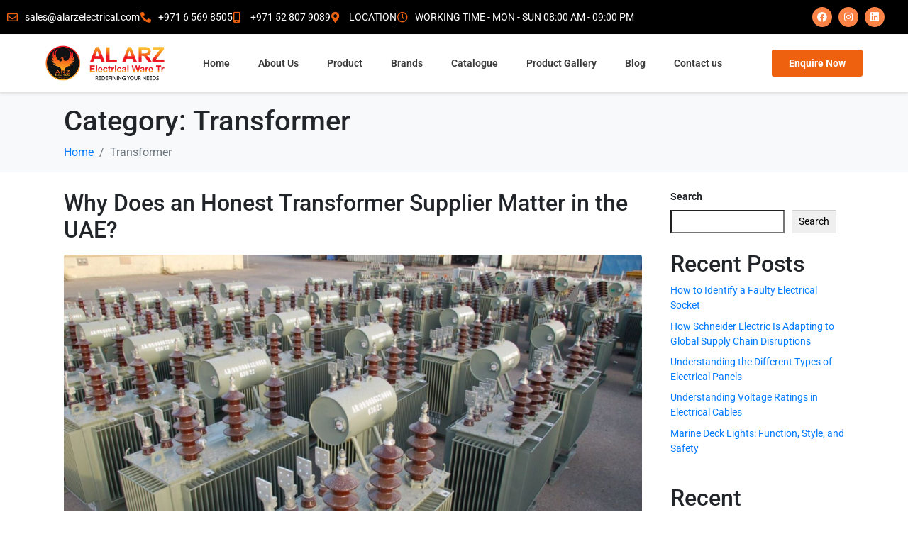

--- FILE ---
content_type: text/html; charset=UTF-8
request_url: https://www.alarzelectrical.com/category/transformer/
body_size: 69674
content:
<!DOCTYPE html><html lang="en-US" prefix="og: https://ogp.me/ns#"><head ><meta charset="UTF-8" /><script>if(navigator.userAgent.match(/MSIE|Internet Explorer/i)||navigator.userAgent.match(/Trident\/7\..*?rv:11/i)){var href=document.location.href;if(!href.match(/[?&]nowprocket/)){if(href.indexOf("?")==-1){if(href.indexOf("#")==-1){document.location.href=href+"?nowprocket=1"}else{document.location.href=href.replace("#","?nowprocket=1#")}}else{if(href.indexOf("#")==-1){document.location.href=href+"&nowprocket=1"}else{document.location.href=href.replace("#","&nowprocket=1#")}}}}</script><script>(()=>{class RocketLazyLoadScripts{constructor(){this.v="2.0.4",this.userEvents=["keydown","keyup","mousedown","mouseup","mousemove","mouseover","mouseout","touchmove","touchstart","touchend","touchcancel","wheel","click","dblclick","input"],this.attributeEvents=["onblur","onclick","oncontextmenu","ondblclick","onfocus","onmousedown","onmouseenter","onmouseleave","onmousemove","onmouseout","onmouseover","onmouseup","onmousewheel","onscroll","onsubmit"]}async t(){this.i(),this.o(),/iP(ad|hone)/.test(navigator.userAgent)&&this.h(),this.u(),this.l(this),this.m(),this.k(this),this.p(this),this._(),await Promise.all([this.R(),this.L()]),this.lastBreath=Date.now(),this.S(this),this.P(),this.D(),this.O(),this.M(),await this.C(this.delayedScripts.normal),await this.C(this.delayedScripts.defer),await this.C(this.delayedScripts.async),await this.T(),await this.F(),await this.j(),await this.A(),window.dispatchEvent(new Event("rocket-allScriptsLoaded")),this.everythingLoaded=!0,this.lastTouchEnd&&await new Promise(t=>setTimeout(t,500-Date.now()+this.lastTouchEnd)),this.I(),this.H(),this.U(),this.W()}i(){this.CSPIssue=sessionStorage.getItem("rocketCSPIssue"),document.addEventListener("securitypolicyviolation",t=>{this.CSPIssue||"script-src-elem"!==t.violatedDirective||"data"!==t.blockedURI||(this.CSPIssue=!0,sessionStorage.setItem("rocketCSPIssue",!0))},{isRocket:!0})}o(){window.addEventListener("pageshow",t=>{this.persisted=t.persisted,this.realWindowLoadedFired=!0},{isRocket:!0}),window.addEventListener("pagehide",()=>{this.onFirstUserAction=null},{isRocket:!0})}h(){let t;function e(e){t=e}window.addEventListener("touchstart",e,{isRocket:!0}),window.addEventListener("touchend",function i(o){o.changedTouches[0]&&t.changedTouches[0]&&Math.abs(o.changedTouches[0].pageX-t.changedTouches[0].pageX)<10&&Math.abs(o.changedTouches[0].pageY-t.changedTouches[0].pageY)<10&&o.timeStamp-t.timeStamp<200&&(window.removeEventListener("touchstart",e,{isRocket:!0}),window.removeEventListener("touchend",i,{isRocket:!0}),"INPUT"===o.target.tagName&&"text"===o.target.type||(o.target.dispatchEvent(new TouchEvent("touchend",{target:o.target,bubbles:!0})),o.target.dispatchEvent(new MouseEvent("mouseover",{target:o.target,bubbles:!0})),o.target.dispatchEvent(new PointerEvent("click",{target:o.target,bubbles:!0,cancelable:!0,detail:1,clientX:o.changedTouches[0].clientX,clientY:o.changedTouches[0].clientY})),event.preventDefault()))},{isRocket:!0})}q(t){this.userActionTriggered||("mousemove"!==t.type||this.firstMousemoveIgnored?"keyup"===t.type||"mouseover"===t.type||"mouseout"===t.type||(this.userActionTriggered=!0,this.onFirstUserAction&&this.onFirstUserAction()):this.firstMousemoveIgnored=!0),"click"===t.type&&t.preventDefault(),t.stopPropagation(),t.stopImmediatePropagation(),"touchstart"===this.lastEvent&&"touchend"===t.type&&(this.lastTouchEnd=Date.now()),"click"===t.type&&(this.lastTouchEnd=0),this.lastEvent=t.type,t.composedPath&&t.composedPath()[0].getRootNode()instanceof ShadowRoot&&(t.rocketTarget=t.composedPath()[0]),this.savedUserEvents.push(t)}u(){this.savedUserEvents=[],this.userEventHandler=this.q.bind(this),this.userEvents.forEach(t=>window.addEventListener(t,this.userEventHandler,{passive:!1,isRocket:!0})),document.addEventListener("visibilitychange",this.userEventHandler,{isRocket:!0})}U(){this.userEvents.forEach(t=>window.removeEventListener(t,this.userEventHandler,{passive:!1,isRocket:!0})),document.removeEventListener("visibilitychange",this.userEventHandler,{isRocket:!0}),this.savedUserEvents.forEach(t=>{(t.rocketTarget||t.target).dispatchEvent(new window[t.constructor.name](t.type,t))})}m(){const t="return false",e=Array.from(this.attributeEvents,t=>"data-rocket-"+t),i="["+this.attributeEvents.join("],[")+"]",o="[data-rocket-"+this.attributeEvents.join("],[data-rocket-")+"]",s=(e,i,o)=>{o&&o!==t&&(e.setAttribute("data-rocket-"+i,o),e["rocket"+i]=new Function("event",o),e.setAttribute(i,t))};new MutationObserver(t=>{for(const n of t)"attributes"===n.type&&(n.attributeName.startsWith("data-rocket-")||this.everythingLoaded?n.attributeName.startsWith("data-rocket-")&&this.everythingLoaded&&this.N(n.target,n.attributeName.substring(12)):s(n.target,n.attributeName,n.target.getAttribute(n.attributeName))),"childList"===n.type&&n.addedNodes.forEach(t=>{if(t.nodeType===Node.ELEMENT_NODE)if(this.everythingLoaded)for(const i of[t,...t.querySelectorAll(o)])for(const t of i.getAttributeNames())e.includes(t)&&this.N(i,t.substring(12));else for(const e of[t,...t.querySelectorAll(i)])for(const t of e.getAttributeNames())this.attributeEvents.includes(t)&&s(e,t,e.getAttribute(t))})}).observe(document,{subtree:!0,childList:!0,attributeFilter:[...this.attributeEvents,...e]})}I(){this.attributeEvents.forEach(t=>{document.querySelectorAll("[data-rocket-"+t+"]").forEach(e=>{this.N(e,t)})})}N(t,e){const i=t.getAttribute("data-rocket-"+e);i&&(t.setAttribute(e,i),t.removeAttribute("data-rocket-"+e))}k(t){Object.defineProperty(HTMLElement.prototype,"onclick",{get(){return this.rocketonclick||null},set(e){this.rocketonclick=e,this.setAttribute(t.everythingLoaded?"onclick":"data-rocket-onclick","this.rocketonclick(event)")}})}S(t){function e(e,i){let o=e[i];e[i]=null,Object.defineProperty(e,i,{get:()=>o,set(s){t.everythingLoaded?o=s:e["rocket"+i]=o=s}})}e(document,"onreadystatechange"),e(window,"onload"),e(window,"onpageshow");try{Object.defineProperty(document,"readyState",{get:()=>t.rocketReadyState,set(e){t.rocketReadyState=e},configurable:!0}),document.readyState="loading"}catch(t){console.log("WPRocket DJE readyState conflict, bypassing")}}l(t){this.originalAddEventListener=EventTarget.prototype.addEventListener,this.originalRemoveEventListener=EventTarget.prototype.removeEventListener,this.savedEventListeners=[],EventTarget.prototype.addEventListener=function(e,i,o){o&&o.isRocket||!t.B(e,this)&&!t.userEvents.includes(e)||t.B(e,this)&&!t.userActionTriggered||e.startsWith("rocket-")||t.everythingLoaded?t.originalAddEventListener.call(this,e,i,o):(t.savedEventListeners.push({target:this,remove:!1,type:e,func:i,options:o}),"mouseenter"!==e&&"mouseleave"!==e||t.originalAddEventListener.call(this,e,t.savedUserEvents.push,o))},EventTarget.prototype.removeEventListener=function(e,i,o){o&&o.isRocket||!t.B(e,this)&&!t.userEvents.includes(e)||t.B(e,this)&&!t.userActionTriggered||e.startsWith("rocket-")||t.everythingLoaded?t.originalRemoveEventListener.call(this,e,i,o):t.savedEventListeners.push({target:this,remove:!0,type:e,func:i,options:o})}}J(t,e){this.savedEventListeners=this.savedEventListeners.filter(i=>{let o=i.type,s=i.target||window;return e!==o||t!==s||(this.B(o,s)&&(i.type="rocket-"+o),this.$(i),!1)})}H(){EventTarget.prototype.addEventListener=this.originalAddEventListener,EventTarget.prototype.removeEventListener=this.originalRemoveEventListener,this.savedEventListeners.forEach(t=>this.$(t))}$(t){t.remove?this.originalRemoveEventListener.call(t.target,t.type,t.func,t.options):this.originalAddEventListener.call(t.target,t.type,t.func,t.options)}p(t){let e;function i(e){return t.everythingLoaded?e:e.split(" ").map(t=>"load"===t||t.startsWith("load.")?"rocket-jquery-load":t).join(" ")}function o(o){function s(e){const s=o.fn[e];o.fn[e]=o.fn.init.prototype[e]=function(){return this[0]===window&&t.userActionTriggered&&("string"==typeof arguments[0]||arguments[0]instanceof String?arguments[0]=i(arguments[0]):"object"==typeof arguments[0]&&Object.keys(arguments[0]).forEach(t=>{const e=arguments[0][t];delete arguments[0][t],arguments[0][i(t)]=e})),s.apply(this,arguments),this}}if(o&&o.fn&&!t.allJQueries.includes(o)){const e={DOMContentLoaded:[],"rocket-DOMContentLoaded":[]};for(const t in e)document.addEventListener(t,()=>{e[t].forEach(t=>t())},{isRocket:!0});o.fn.ready=o.fn.init.prototype.ready=function(i){function s(){parseInt(o.fn.jquery)>2?setTimeout(()=>i.bind(document)(o)):i.bind(document)(o)}return"function"==typeof i&&(t.realDomReadyFired?!t.userActionTriggered||t.fauxDomReadyFired?s():e["rocket-DOMContentLoaded"].push(s):e.DOMContentLoaded.push(s)),o([])},s("on"),s("one"),s("off"),t.allJQueries.push(o)}e=o}t.allJQueries=[],o(window.jQuery),Object.defineProperty(window,"jQuery",{get:()=>e,set(t){o(t)}})}P(){const t=new Map;document.write=document.writeln=function(e){const i=document.currentScript,o=document.createRange(),s=i.parentElement;let n=t.get(i);void 0===n&&(n=i.nextSibling,t.set(i,n));const c=document.createDocumentFragment();o.setStart(c,0),c.appendChild(o.createContextualFragment(e)),s.insertBefore(c,n)}}async R(){return new Promise(t=>{this.userActionTriggered?t():this.onFirstUserAction=t})}async L(){return new Promise(t=>{document.addEventListener("DOMContentLoaded",()=>{this.realDomReadyFired=!0,t()},{isRocket:!0})})}async j(){return this.realWindowLoadedFired?Promise.resolve():new Promise(t=>{window.addEventListener("load",t,{isRocket:!0})})}M(){this.pendingScripts=[];this.scriptsMutationObserver=new MutationObserver(t=>{for(const e of t)e.addedNodes.forEach(t=>{"SCRIPT"!==t.tagName||t.noModule||t.isWPRocket||this.pendingScripts.push({script:t,promise:new Promise(e=>{const i=()=>{const i=this.pendingScripts.findIndex(e=>e.script===t);i>=0&&this.pendingScripts.splice(i,1),e()};t.addEventListener("load",i,{isRocket:!0}),t.addEventListener("error",i,{isRocket:!0}),setTimeout(i,1e3)})})})}),this.scriptsMutationObserver.observe(document,{childList:!0,subtree:!0})}async F(){await this.X(),this.pendingScripts.length?(await this.pendingScripts[0].promise,await this.F()):this.scriptsMutationObserver.disconnect()}D(){this.delayedScripts={normal:[],async:[],defer:[]},document.querySelectorAll("script[type$=rocketlazyloadscript]").forEach(t=>{t.hasAttribute("data-rocket-src")?t.hasAttribute("async")&&!1!==t.async?this.delayedScripts.async.push(t):t.hasAttribute("defer")&&!1!==t.defer||"module"===t.getAttribute("data-rocket-type")?this.delayedScripts.defer.push(t):this.delayedScripts.normal.push(t):this.delayedScripts.normal.push(t)})}async _(){await this.L();let t=[];document.querySelectorAll("script[type$=rocketlazyloadscript][data-rocket-src]").forEach(e=>{let i=e.getAttribute("data-rocket-src");if(i&&!i.startsWith("data:")){i.startsWith("//")&&(i=location.protocol+i);try{const o=new URL(i).origin;o!==location.origin&&t.push({src:o,crossOrigin:e.crossOrigin||"module"===e.getAttribute("data-rocket-type")})}catch(t){}}}),t=[...new Map(t.map(t=>[JSON.stringify(t),t])).values()],this.Y(t,"preconnect")}async G(t){if(await this.K(),!0!==t.noModule||!("noModule"in HTMLScriptElement.prototype))return new Promise(e=>{let i;function o(){(i||t).setAttribute("data-rocket-status","executed"),e()}try{if(navigator.userAgent.includes("Firefox/")||""===navigator.vendor||this.CSPIssue)i=document.createElement("script"),[...t.attributes].forEach(t=>{let e=t.nodeName;"type"!==e&&("data-rocket-type"===e&&(e="type"),"data-rocket-src"===e&&(e="src"),i.setAttribute(e,t.nodeValue))}),t.text&&(i.text=t.text),t.nonce&&(i.nonce=t.nonce),i.hasAttribute("src")?(i.addEventListener("load",o,{isRocket:!0}),i.addEventListener("error",()=>{i.setAttribute("data-rocket-status","failed-network"),e()},{isRocket:!0}),setTimeout(()=>{i.isConnected||e()},1)):(i.text=t.text,o()),i.isWPRocket=!0,t.parentNode.replaceChild(i,t);else{const i=t.getAttribute("data-rocket-type"),s=t.getAttribute("data-rocket-src");i?(t.type=i,t.removeAttribute("data-rocket-type")):t.removeAttribute("type"),t.addEventListener("load",o,{isRocket:!0}),t.addEventListener("error",i=>{this.CSPIssue&&i.target.src.startsWith("data:")?(console.log("WPRocket: CSP fallback activated"),t.removeAttribute("src"),this.G(t).then(e)):(t.setAttribute("data-rocket-status","failed-network"),e())},{isRocket:!0}),s?(t.fetchPriority="high",t.removeAttribute("data-rocket-src"),t.src=s):t.src="data:text/javascript;base64,"+window.btoa(unescape(encodeURIComponent(t.text)))}}catch(i){t.setAttribute("data-rocket-status","failed-transform"),e()}});t.setAttribute("data-rocket-status","skipped")}async C(t){const e=t.shift();return e?(e.isConnected&&await this.G(e),this.C(t)):Promise.resolve()}O(){this.Y([...this.delayedScripts.normal,...this.delayedScripts.defer,...this.delayedScripts.async],"preload")}Y(t,e){this.trash=this.trash||[];let i=!0;var o=document.createDocumentFragment();t.forEach(t=>{const s=t.getAttribute&&t.getAttribute("data-rocket-src")||t.src;if(s&&!s.startsWith("data:")){const n=document.createElement("link");n.href=s,n.rel=e,"preconnect"!==e&&(n.as="script",n.fetchPriority=i?"high":"low"),t.getAttribute&&"module"===t.getAttribute("data-rocket-type")&&(n.crossOrigin=!0),t.crossOrigin&&(n.crossOrigin=t.crossOrigin),t.integrity&&(n.integrity=t.integrity),t.nonce&&(n.nonce=t.nonce),o.appendChild(n),this.trash.push(n),i=!1}}),document.head.appendChild(o)}W(){this.trash.forEach(t=>t.remove())}async T(){try{document.readyState="interactive"}catch(t){}this.fauxDomReadyFired=!0;try{await this.K(),this.J(document,"readystatechange"),document.dispatchEvent(new Event("rocket-readystatechange")),await this.K(),document.rocketonreadystatechange&&document.rocketonreadystatechange(),await this.K(),this.J(document,"DOMContentLoaded"),document.dispatchEvent(new Event("rocket-DOMContentLoaded")),await this.K(),this.J(window,"DOMContentLoaded"),window.dispatchEvent(new Event("rocket-DOMContentLoaded"))}catch(t){console.error(t)}}async A(){try{document.readyState="complete"}catch(t){}try{await this.K(),this.J(document,"readystatechange"),document.dispatchEvent(new Event("rocket-readystatechange")),await this.K(),document.rocketonreadystatechange&&document.rocketonreadystatechange(),await this.K(),this.J(window,"load"),window.dispatchEvent(new Event("rocket-load")),await this.K(),window.rocketonload&&window.rocketonload(),await this.K(),this.allJQueries.forEach(t=>t(window).trigger("rocket-jquery-load")),await this.K(),this.J(window,"pageshow");const t=new Event("rocket-pageshow");t.persisted=this.persisted,window.dispatchEvent(t),await this.K(),window.rocketonpageshow&&window.rocketonpageshow({persisted:this.persisted})}catch(t){console.error(t)}}async K(){Date.now()-this.lastBreath>45&&(await this.X(),this.lastBreath=Date.now())}async X(){return document.hidden?new Promise(t=>setTimeout(t)):new Promise(t=>requestAnimationFrame(t))}B(t,e){return e===document&&"readystatechange"===t||(e===document&&"DOMContentLoaded"===t||(e===window&&"DOMContentLoaded"===t||(e===window&&"load"===t||e===window&&"pageshow"===t)))}static run(){(new RocketLazyLoadScripts).t()}}RocketLazyLoadScripts.run()})();</script>	
	<meta name="viewport" content="width=device-width, initial-scale=1" />
	
<!-- Search Engine Optimization by Rank Math - https://rankmath.com/ -->
<title>Transformer : Electrical Equipment and Supplies</title>
<meta name="description" content="Transformer : Al Arz Electrical, one of the leading and best Transformer in UAE."/>
<meta name="robots" content="nofollow, noindex"/>
<meta property="og:locale" content="en_US" />
<meta property="og:type" content="article" />
<meta property="og:title" content="Transformer : Electrical Equipment and Supplies" />
<meta property="og:description" content="Transformer : Al Arz Electrical, one of the leading and best Transformer in UAE." />
<meta property="og:url" content="https://www.alarzelectrical.com/category/transformer/" />
<meta property="og:site_name" content="Al Arz Electrical" />
<meta property="article:publisher" content="https://www.facebook.com/alarzelectrical/" />
<meta name="twitter:card" content="summary_large_image" />
<meta name="twitter:title" content="Transformer : Electrical Equipment and Supplies" />
<meta name="twitter:description" content="Transformer : Al Arz Electrical, one of the leading and best Transformer in UAE." />
<meta name="twitter:label1" content="Posts" />
<meta name="twitter:data1" content="8" />
<script type="application/ld+json" class="rank-math-schema">{"@context":"https://schema.org","@graph":[{"@type":"Place","@id":"https://www.alarzelectrical.com/#place","address":{"@type":"PostalAddress","streetAddress":"City Centre Road Industrial Area 1 Shop No.C-8","addressLocality":"BMW-City Centre Road","addressRegion":"Sharjah","postalCode":"37131","addressCountry":"United Arab Emirates"}},{"@type":"Electrician","@id":"https://www.alarzelectrical.com/#organization","name":"Al Arz Electrical","url":"https://www.alarzelectrical.com","sameAs":["https://www.facebook.com/alarzelectrical/","https://www.instagram.com/alarzelectrical/?hl=en","https://ae.linkedin.com/company/alarzelectrical1"],"email":"sales@alarzelectrical.com","address":{"@type":"PostalAddress","streetAddress":"City Centre Road Industrial Area 1 Shop No.C-8","addressLocality":"BMW-City Centre Road","addressRegion":"Sharjah","postalCode":"37131","addressCountry":"United Arab Emirates"},"logo":{"@type":"ImageObject","@id":"https://www.alarzelectrical.com/#logo","url":"https://www.alarzelectrical.com/wp-content/uploads/2022/01/cropped-new_log.png","contentUrl":"https://www.alarzelectrical.com/wp-content/uploads/2022/01/cropped-new_log.png","caption":"Al Arz Electrical","inLanguage":"en-US","width":"512","height":"512"},"openingHours":["Monday,Tuesday,Wednesday,Thursday,Friday,Saturday,Sunday 09:00-17:00"],"location":{"@id":"https://www.alarzelectrical.com/#place"},"image":{"@id":"https://www.alarzelectrical.com/#logo"},"telephone":"+971 6 569 8505"},{"@type":"WebSite","@id":"https://www.alarzelectrical.com/#website","url":"https://www.alarzelectrical.com","name":"Al Arz Electrical","alternateName":"Electrical Equipment and Supplies Suppliers &amp; Dealers in UAE","publisher":{"@id":"https://www.alarzelectrical.com/#organization"},"inLanguage":"en-US"},{"@type":"BreadcrumbList","@id":"https://www.alarzelectrical.com/category/transformer/#breadcrumb","itemListElement":[{"@type":"ListItem","position":"1","item":{"@id":"https://www.alarzelectrical.com","name":"Home"}},{"@type":"ListItem","position":"2","item":{"@id":"https://www.alarzelectrical.com/category/transformer/","name":"Transformer"}}]},{"@type":"CollectionPage","@id":"https://www.alarzelectrical.com/category/transformer/#webpage","url":"https://www.alarzelectrical.com/category/transformer/","name":"Transformer : Electrical Equipment and Supplies","isPartOf":{"@id":"https://www.alarzelectrical.com/#website"},"inLanguage":"en-US","breadcrumb":{"@id":"https://www.alarzelectrical.com/category/transformer/#breadcrumb"}}]}</script>
<!-- /Rank Math WordPress SEO plugin -->

<link rel='dns-prefetch' href='//www.googletagmanager.com' />

<link rel="alternate" type="application/rss+xml" title=" &raquo; Feed" href="https://www.alarzelectrical.com/feed/" />
<link rel="alternate" type="application/rss+xml" title=" &raquo; Transformer Category Feed" href="https://www.alarzelectrical.com/category/transformer/feed/" />
<style id='wp-img-auto-sizes-contain-inline-css' type='text/css'>
img:is([sizes=auto i],[sizes^="auto," i]){contain-intrinsic-size:3000px 1500px}
/*# sourceURL=wp-img-auto-sizes-contain-inline-css */
</style>
<link data-minify="1" rel='stylesheet' id='font-awesome-5-all-css' href='https://www.alarzelectrical.com/wp-content/cache/min/1/wp-content/plugins/elementor/assets/lib/font-awesome/css/all.min.css?ver=1768983489' type='text/css' media='all' />
<link rel='stylesheet' id='font-awesome-4-shim-css' href='https://www.alarzelectrical.com/wp-content/plugins/elementor/assets/lib/font-awesome/css/v4-shims.min.css?ver=3.34.1' type='text/css' media='all' />
<link rel='stylesheet' id='jupiterx-child-css' href='https://www.alarzelectrical.com/wp-content/themes/jupiterx-child/assets/css/style.css?ver=6.9' type='text/css' media='all' />
<style id='wp-emoji-styles-inline-css' type='text/css'>

	img.wp-smiley, img.emoji {
		display: inline !important;
		border: none !important;
		box-shadow: none !important;
		height: 1em !important;
		width: 1em !important;
		margin: 0 0.07em !important;
		vertical-align: -0.1em !important;
		background: none !important;
		padding: 0 !important;
	}
/*# sourceURL=wp-emoji-styles-inline-css */
</style>
<link rel='stylesheet' id='wp-block-library-css' href='https://www.alarzelectrical.com/wp-includes/css/dist/block-library/style.min.css?ver=6.9' type='text/css' media='all' />
<style id='wp-block-library-theme-inline-css' type='text/css'>
.wp-block-audio :where(figcaption){color:#555;font-size:13px;text-align:center}.is-dark-theme .wp-block-audio :where(figcaption){color:#ffffffa6}.wp-block-audio{margin:0 0 1em}.wp-block-code{border:1px solid #ccc;border-radius:4px;font-family:Menlo,Consolas,monaco,monospace;padding:.8em 1em}.wp-block-embed :where(figcaption){color:#555;font-size:13px;text-align:center}.is-dark-theme .wp-block-embed :where(figcaption){color:#ffffffa6}.wp-block-embed{margin:0 0 1em}.blocks-gallery-caption{color:#555;font-size:13px;text-align:center}.is-dark-theme .blocks-gallery-caption{color:#ffffffa6}:root :where(.wp-block-image figcaption){color:#555;font-size:13px;text-align:center}.is-dark-theme :root :where(.wp-block-image figcaption){color:#ffffffa6}.wp-block-image{margin:0 0 1em}.wp-block-pullquote{border-bottom:4px solid;border-top:4px solid;color:currentColor;margin-bottom:1.75em}.wp-block-pullquote :where(cite),.wp-block-pullquote :where(footer),.wp-block-pullquote__citation{color:currentColor;font-size:.8125em;font-style:normal;text-transform:uppercase}.wp-block-quote{border-left:.25em solid;margin:0 0 1.75em;padding-left:1em}.wp-block-quote cite,.wp-block-quote footer{color:currentColor;font-size:.8125em;font-style:normal;position:relative}.wp-block-quote:where(.has-text-align-right){border-left:none;border-right:.25em solid;padding-left:0;padding-right:1em}.wp-block-quote:where(.has-text-align-center){border:none;padding-left:0}.wp-block-quote.is-large,.wp-block-quote.is-style-large,.wp-block-quote:where(.is-style-plain){border:none}.wp-block-search .wp-block-search__label{font-weight:700}.wp-block-search__button{border:1px solid #ccc;padding:.375em .625em}:where(.wp-block-group.has-background){padding:1.25em 2.375em}.wp-block-separator.has-css-opacity{opacity:.4}.wp-block-separator{border:none;border-bottom:2px solid;margin-left:auto;margin-right:auto}.wp-block-separator.has-alpha-channel-opacity{opacity:1}.wp-block-separator:not(.is-style-wide):not(.is-style-dots){width:100px}.wp-block-separator.has-background:not(.is-style-dots){border-bottom:none;height:1px}.wp-block-separator.has-background:not(.is-style-wide):not(.is-style-dots){height:2px}.wp-block-table{margin:0 0 1em}.wp-block-table td,.wp-block-table th{word-break:normal}.wp-block-table :where(figcaption){color:#555;font-size:13px;text-align:center}.is-dark-theme .wp-block-table :where(figcaption){color:#ffffffa6}.wp-block-video :where(figcaption){color:#555;font-size:13px;text-align:center}.is-dark-theme .wp-block-video :where(figcaption){color:#ffffffa6}.wp-block-video{margin:0 0 1em}:root :where(.wp-block-template-part.has-background){margin-bottom:0;margin-top:0;padding:1.25em 2.375em}
/*# sourceURL=/wp-includes/css/dist/block-library/theme.min.css */
</style>
<style id='classic-theme-styles-inline-css' type='text/css'>
/*! This file is auto-generated */
.wp-block-button__link{color:#fff;background-color:#32373c;border-radius:9999px;box-shadow:none;text-decoration:none;padding:calc(.667em + 2px) calc(1.333em + 2px);font-size:1.125em}.wp-block-file__button{background:#32373c;color:#fff;text-decoration:none}
/*# sourceURL=/wp-includes/css/classic-themes.min.css */
</style>
<style id='global-styles-inline-css' type='text/css'>
:root{--wp--preset--aspect-ratio--square: 1;--wp--preset--aspect-ratio--4-3: 4/3;--wp--preset--aspect-ratio--3-4: 3/4;--wp--preset--aspect-ratio--3-2: 3/2;--wp--preset--aspect-ratio--2-3: 2/3;--wp--preset--aspect-ratio--16-9: 16/9;--wp--preset--aspect-ratio--9-16: 9/16;--wp--preset--color--black: #000000;--wp--preset--color--cyan-bluish-gray: #abb8c3;--wp--preset--color--white: #ffffff;--wp--preset--color--pale-pink: #f78da7;--wp--preset--color--vivid-red: #cf2e2e;--wp--preset--color--luminous-vivid-orange: #ff6900;--wp--preset--color--luminous-vivid-amber: #fcb900;--wp--preset--color--light-green-cyan: #7bdcb5;--wp--preset--color--vivid-green-cyan: #00d084;--wp--preset--color--pale-cyan-blue: #8ed1fc;--wp--preset--color--vivid-cyan-blue: #0693e3;--wp--preset--color--vivid-purple: #9b51e0;--wp--preset--gradient--vivid-cyan-blue-to-vivid-purple: linear-gradient(135deg,rgb(6,147,227) 0%,rgb(155,81,224) 100%);--wp--preset--gradient--light-green-cyan-to-vivid-green-cyan: linear-gradient(135deg,rgb(122,220,180) 0%,rgb(0,208,130) 100%);--wp--preset--gradient--luminous-vivid-amber-to-luminous-vivid-orange: linear-gradient(135deg,rgb(252,185,0) 0%,rgb(255,105,0) 100%);--wp--preset--gradient--luminous-vivid-orange-to-vivid-red: linear-gradient(135deg,rgb(255,105,0) 0%,rgb(207,46,46) 100%);--wp--preset--gradient--very-light-gray-to-cyan-bluish-gray: linear-gradient(135deg,rgb(238,238,238) 0%,rgb(169,184,195) 100%);--wp--preset--gradient--cool-to-warm-spectrum: linear-gradient(135deg,rgb(74,234,220) 0%,rgb(151,120,209) 20%,rgb(207,42,186) 40%,rgb(238,44,130) 60%,rgb(251,105,98) 80%,rgb(254,248,76) 100%);--wp--preset--gradient--blush-light-purple: linear-gradient(135deg,rgb(255,206,236) 0%,rgb(152,150,240) 100%);--wp--preset--gradient--blush-bordeaux: linear-gradient(135deg,rgb(254,205,165) 0%,rgb(254,45,45) 50%,rgb(107,0,62) 100%);--wp--preset--gradient--luminous-dusk: linear-gradient(135deg,rgb(255,203,112) 0%,rgb(199,81,192) 50%,rgb(65,88,208) 100%);--wp--preset--gradient--pale-ocean: linear-gradient(135deg,rgb(255,245,203) 0%,rgb(182,227,212) 50%,rgb(51,167,181) 100%);--wp--preset--gradient--electric-grass: linear-gradient(135deg,rgb(202,248,128) 0%,rgb(113,206,126) 100%);--wp--preset--gradient--midnight: linear-gradient(135deg,rgb(2,3,129) 0%,rgb(40,116,252) 100%);--wp--preset--font-size--small: 13px;--wp--preset--font-size--medium: 20px;--wp--preset--font-size--large: 36px;--wp--preset--font-size--x-large: 42px;--wp--preset--spacing--20: 0.44rem;--wp--preset--spacing--30: 0.67rem;--wp--preset--spacing--40: 1rem;--wp--preset--spacing--50: 1.5rem;--wp--preset--spacing--60: 2.25rem;--wp--preset--spacing--70: 3.38rem;--wp--preset--spacing--80: 5.06rem;--wp--preset--shadow--natural: 6px 6px 9px rgba(0, 0, 0, 0.2);--wp--preset--shadow--deep: 12px 12px 50px rgba(0, 0, 0, 0.4);--wp--preset--shadow--sharp: 6px 6px 0px rgba(0, 0, 0, 0.2);--wp--preset--shadow--outlined: 6px 6px 0px -3px rgb(255, 255, 255), 6px 6px rgb(0, 0, 0);--wp--preset--shadow--crisp: 6px 6px 0px rgb(0, 0, 0);}:where(.is-layout-flex){gap: 0.5em;}:where(.is-layout-grid){gap: 0.5em;}body .is-layout-flex{display: flex;}.is-layout-flex{flex-wrap: wrap;align-items: center;}.is-layout-flex > :is(*, div){margin: 0;}body .is-layout-grid{display: grid;}.is-layout-grid > :is(*, div){margin: 0;}:where(.wp-block-columns.is-layout-flex){gap: 2em;}:where(.wp-block-columns.is-layout-grid){gap: 2em;}:where(.wp-block-post-template.is-layout-flex){gap: 1.25em;}:where(.wp-block-post-template.is-layout-grid){gap: 1.25em;}.has-black-color{color: var(--wp--preset--color--black) !important;}.has-cyan-bluish-gray-color{color: var(--wp--preset--color--cyan-bluish-gray) !important;}.has-white-color{color: var(--wp--preset--color--white) !important;}.has-pale-pink-color{color: var(--wp--preset--color--pale-pink) !important;}.has-vivid-red-color{color: var(--wp--preset--color--vivid-red) !important;}.has-luminous-vivid-orange-color{color: var(--wp--preset--color--luminous-vivid-orange) !important;}.has-luminous-vivid-amber-color{color: var(--wp--preset--color--luminous-vivid-amber) !important;}.has-light-green-cyan-color{color: var(--wp--preset--color--light-green-cyan) !important;}.has-vivid-green-cyan-color{color: var(--wp--preset--color--vivid-green-cyan) !important;}.has-pale-cyan-blue-color{color: var(--wp--preset--color--pale-cyan-blue) !important;}.has-vivid-cyan-blue-color{color: var(--wp--preset--color--vivid-cyan-blue) !important;}.has-vivid-purple-color{color: var(--wp--preset--color--vivid-purple) !important;}.has-black-background-color{background-color: var(--wp--preset--color--black) !important;}.has-cyan-bluish-gray-background-color{background-color: var(--wp--preset--color--cyan-bluish-gray) !important;}.has-white-background-color{background-color: var(--wp--preset--color--white) !important;}.has-pale-pink-background-color{background-color: var(--wp--preset--color--pale-pink) !important;}.has-vivid-red-background-color{background-color: var(--wp--preset--color--vivid-red) !important;}.has-luminous-vivid-orange-background-color{background-color: var(--wp--preset--color--luminous-vivid-orange) !important;}.has-luminous-vivid-amber-background-color{background-color: var(--wp--preset--color--luminous-vivid-amber) !important;}.has-light-green-cyan-background-color{background-color: var(--wp--preset--color--light-green-cyan) !important;}.has-vivid-green-cyan-background-color{background-color: var(--wp--preset--color--vivid-green-cyan) !important;}.has-pale-cyan-blue-background-color{background-color: var(--wp--preset--color--pale-cyan-blue) !important;}.has-vivid-cyan-blue-background-color{background-color: var(--wp--preset--color--vivid-cyan-blue) !important;}.has-vivid-purple-background-color{background-color: var(--wp--preset--color--vivid-purple) !important;}.has-black-border-color{border-color: var(--wp--preset--color--black) !important;}.has-cyan-bluish-gray-border-color{border-color: var(--wp--preset--color--cyan-bluish-gray) !important;}.has-white-border-color{border-color: var(--wp--preset--color--white) !important;}.has-pale-pink-border-color{border-color: var(--wp--preset--color--pale-pink) !important;}.has-vivid-red-border-color{border-color: var(--wp--preset--color--vivid-red) !important;}.has-luminous-vivid-orange-border-color{border-color: var(--wp--preset--color--luminous-vivid-orange) !important;}.has-luminous-vivid-amber-border-color{border-color: var(--wp--preset--color--luminous-vivid-amber) !important;}.has-light-green-cyan-border-color{border-color: var(--wp--preset--color--light-green-cyan) !important;}.has-vivid-green-cyan-border-color{border-color: var(--wp--preset--color--vivid-green-cyan) !important;}.has-pale-cyan-blue-border-color{border-color: var(--wp--preset--color--pale-cyan-blue) !important;}.has-vivid-cyan-blue-border-color{border-color: var(--wp--preset--color--vivid-cyan-blue) !important;}.has-vivid-purple-border-color{border-color: var(--wp--preset--color--vivid-purple) !important;}.has-vivid-cyan-blue-to-vivid-purple-gradient-background{background: var(--wp--preset--gradient--vivid-cyan-blue-to-vivid-purple) !important;}.has-light-green-cyan-to-vivid-green-cyan-gradient-background{background: var(--wp--preset--gradient--light-green-cyan-to-vivid-green-cyan) !important;}.has-luminous-vivid-amber-to-luminous-vivid-orange-gradient-background{background: var(--wp--preset--gradient--luminous-vivid-amber-to-luminous-vivid-orange) !important;}.has-luminous-vivid-orange-to-vivid-red-gradient-background{background: var(--wp--preset--gradient--luminous-vivid-orange-to-vivid-red) !important;}.has-very-light-gray-to-cyan-bluish-gray-gradient-background{background: var(--wp--preset--gradient--very-light-gray-to-cyan-bluish-gray) !important;}.has-cool-to-warm-spectrum-gradient-background{background: var(--wp--preset--gradient--cool-to-warm-spectrum) !important;}.has-blush-light-purple-gradient-background{background: var(--wp--preset--gradient--blush-light-purple) !important;}.has-blush-bordeaux-gradient-background{background: var(--wp--preset--gradient--blush-bordeaux) !important;}.has-luminous-dusk-gradient-background{background: var(--wp--preset--gradient--luminous-dusk) !important;}.has-pale-ocean-gradient-background{background: var(--wp--preset--gradient--pale-ocean) !important;}.has-electric-grass-gradient-background{background: var(--wp--preset--gradient--electric-grass) !important;}.has-midnight-gradient-background{background: var(--wp--preset--gradient--midnight) !important;}.has-small-font-size{font-size: var(--wp--preset--font-size--small) !important;}.has-medium-font-size{font-size: var(--wp--preset--font-size--medium) !important;}.has-large-font-size{font-size: var(--wp--preset--font-size--large) !important;}.has-x-large-font-size{font-size: var(--wp--preset--font-size--x-large) !important;}
:where(.wp-block-post-template.is-layout-flex){gap: 1.25em;}:where(.wp-block-post-template.is-layout-grid){gap: 1.25em;}
:where(.wp-block-term-template.is-layout-flex){gap: 1.25em;}:where(.wp-block-term-template.is-layout-grid){gap: 1.25em;}
:where(.wp-block-columns.is-layout-flex){gap: 2em;}:where(.wp-block-columns.is-layout-grid){gap: 2em;}
:root :where(.wp-block-pullquote){font-size: 1.5em;line-height: 1.6;}
/*# sourceURL=global-styles-inline-css */
</style>
<link rel='stylesheet' id='jupiterx-popups-animation-css' href='https://www.alarzelectrical.com/wp-content/plugins/jupiterx-core/includes/extensions/raven/assets/lib/animate/animate.min.css?ver=1.26.0' type='text/css' media='all' />
<link data-minify="1" rel='stylesheet' id='jupiterx-css' href='https://www.alarzelectrical.com/wp-content/cache/min/1/wp-content/uploads/jupiterx/compiler/jupiterx/6bb3869.css?ver=1768983489' type='text/css' media='all' />
<link data-minify="1" rel='stylesheet' id='jupiterx-elements-dynamic-styles-css' href='https://www.alarzelectrical.com/wp-content/cache/min/1/wp-content/uploads/jupiterx/compiler/jupiterx-elements-dynamic-styles/1b63c93.css?ver=1768983489' type='text/css' media='all' />
<link rel='stylesheet' id='chaty-front-css-css' href='https://www.alarzelectrical.com/wp-content/plugins/chaty/css/chaty-front.min.css?ver=3.5.11742442856' type='text/css' media='all' />
<link data-minify="1" rel='stylesheet' id='elementor-icons-css' href='https://www.alarzelectrical.com/wp-content/cache/min/1/wp-content/plugins/elementor/assets/lib/eicons/css/elementor-icons.min.css?ver=1768983489' type='text/css' media='all' />
<link rel='stylesheet' id='elementor-frontend-css' href='https://www.alarzelectrical.com/wp-content/plugins/elementor/assets/css/frontend.min.css?ver=3.34.1' type='text/css' media='all' />
<link data-minify="1" rel='stylesheet' id='font-awesome-css' href='https://www.alarzelectrical.com/wp-content/cache/min/1/wp-content/plugins/elementor/assets/lib/font-awesome/css/font-awesome.min.css?ver=1768983489' type='text/css' media='all' />
<link rel='stylesheet' id='jupiterx-core-raven-frontend-css' href='https://www.alarzelectrical.com/wp-content/plugins/jupiterx-core/includes/extensions/raven/assets/css/frontend.min.css?ver=6.9' type='text/css' media='all' />
<link rel='stylesheet' id='elementor-post-5-css' href='https://www.alarzelectrical.com/wp-content/uploads/elementor/css/post-5.css?ver=1768983449' type='text/css' media='all' />
<link rel='stylesheet' id='flatpickr-css' href='https://www.alarzelectrical.com/wp-content/plugins/elementor/assets/lib/flatpickr/flatpickr.min.css?ver=4.6.13' type='text/css' media='all' />
<link data-minify="1" rel='stylesheet' id='she-header-style-css' href='https://www.alarzelectrical.com/wp-content/cache/min/1/wp-content/plugins/sticky-header-effects-for-elementor/assets/css/she-header-style.css?ver=1768983489' type='text/css' media='all' />
<link rel='stylesheet' id='elementor-post-891-css' href='https://www.alarzelectrical.com/wp-content/uploads/elementor/css/post-891.css?ver=1768983449' type='text/css' media='all' />
<link rel='stylesheet' id='elementor-post-903-css' href='https://www.alarzelectrical.com/wp-content/uploads/elementor/css/post-903.css?ver=1768983449' type='text/css' media='all' />
<link rel='stylesheet' id='elementor-post-56-css' href='https://www.alarzelectrical.com/wp-content/uploads/elementor/css/post-56.css?ver=1768983449' type='text/css' media='all' />
<link data-minify="1" rel='stylesheet' id='elementor-gf-local-roboto-css' href='https://www.alarzelectrical.com/wp-content/cache/min/1/wp-content/uploads/elementor/google-fonts/css/roboto.css?ver=1768983489' type='text/css' media='all' />
<link data-minify="1" rel='stylesheet' id='elementor-gf-local-robotoslab-css' href='https://www.alarzelectrical.com/wp-content/cache/min/1/wp-content/uploads/elementor/google-fonts/css/robotoslab.css?ver=1768983489' type='text/css' media='all' />
<link rel='stylesheet' id='elementor-icons-shared-0-css' href='https://www.alarzelectrical.com/wp-content/plugins/elementor/assets/lib/font-awesome/css/fontawesome.min.css?ver=5.15.3' type='text/css' media='all' />
<link data-minify="1" rel='stylesheet' id='elementor-icons-fa-regular-css' href='https://www.alarzelectrical.com/wp-content/cache/min/1/wp-content/plugins/elementor/assets/lib/font-awesome/css/regular.min.css?ver=1768983489' type='text/css' media='all' />
<link data-minify="1" rel='stylesheet' id='elementor-icons-fa-solid-css' href='https://www.alarzelectrical.com/wp-content/cache/min/1/wp-content/plugins/elementor/assets/lib/font-awesome/css/solid.min.css?ver=1768983489' type='text/css' media='all' />
<link data-minify="1" rel='stylesheet' id='elementor-icons-fa-brands-css' href='https://www.alarzelectrical.com/wp-content/cache/min/1/wp-content/plugins/elementor/assets/lib/font-awesome/css/brands.min.css?ver=1768983489' type='text/css' media='all' />
<script type="rocketlazyloadscript" data-rocket-type="text/javascript" data-rocket-src="https://www.alarzelectrical.com/wp-content/plugins/elementor/assets/lib/font-awesome/js/v4-shims.min.js?ver=3.34.1" id="font-awesome-4-shim-js" data-rocket-defer defer></script>
<script type="rocketlazyloadscript" data-rocket-type="text/javascript" data-rocket-src="https://www.alarzelectrical.com/wp-includes/js/jquery/jquery.min.js?ver=3.7.1" id="jquery-core-js"></script>
<script type="rocketlazyloadscript" data-rocket-type="text/javascript" data-rocket-src="https://www.alarzelectrical.com/wp-includes/js/jquery/jquery-migrate.min.js?ver=3.4.1" id="jquery-migrate-js"></script>
<script type="rocketlazyloadscript" data-rocket-type="text/javascript" data-rocket-src="https://www.alarzelectrical.com/wp-content/themes/jupiterx/lib/assets/dist/js/utils.min.js?ver=1.26.0" id="jupiterx-utils-js" data-rocket-defer defer></script>
<script type="rocketlazyloadscript" data-minify="1" data-rocket-type="text/javascript" data-rocket-src="https://www.alarzelectrical.com/wp-content/cache/min/1/wp-content/plugins/sticky-header-effects-for-elementor/assets/js/she-header.js?ver=1748410904" id="she-header-js" data-rocket-defer defer></script>

<!-- Google tag (gtag.js) snippet added by Site Kit -->
<!-- Google Analytics snippet added by Site Kit -->
<script type="rocketlazyloadscript" data-rocket-type="text/javascript" data-rocket-src="https://www.googletagmanager.com/gtag/js?id=G-K35Q2R8NBY" id="google_gtagjs-js" async></script>
<script type="rocketlazyloadscript" data-rocket-type="text/javascript" id="google_gtagjs-js-after">
/* <![CDATA[ */
window.dataLayer = window.dataLayer || [];function gtag(){dataLayer.push(arguments);}
gtag("set","linker",{"domains":["www.alarzelectrical.com"]});
gtag("js", new Date());
gtag("set", "developer_id.dZTNiMT", true);
gtag("config", "G-K35Q2R8NBY");
//# sourceURL=google_gtagjs-js-after
/* ]]> */
</script>
<link rel="https://api.w.org/" href="https://www.alarzelectrical.com/wp-json/" /><link rel="alternate" title="JSON" type="application/json" href="https://www.alarzelectrical.com/wp-json/wp/v2/categories/86" /><link rel="EditURI" type="application/rsd+xml" title="RSD" href="https://www.alarzelectrical.com/xmlrpc.php?rsd" />
<meta name="generator" content="WordPress 6.9" />
<meta name="generator" content="Site Kit by Google 1.168.0" /><!-- Google tag (gtag.js) -->
<script type="rocketlazyloadscript" async data-rocket-src="https://www.googletagmanager.com/gtag/js?id=G-EZSWRBKYE8"></script>
<script type="rocketlazyloadscript">
  window.dataLayer = window.dataLayer || [];
  function gtag(){dataLayer.push(arguments);}
  gtag('js', new Date());

  gtag('config', 'G-EZSWRBKYE8');
</script>

<meta name="google-site-verification" content="X61KjvS3afB8bJRYPvD1zIrsfN1YI7QR7uAieCeschA" />

<!-- Google tag (gtag.js) -->
<script type="rocketlazyloadscript" async data-rocket-src="https://www.googletagmanager.com/gtag/js?id=G-YZRRTSEYDQ"></script>
<script type="rocketlazyloadscript">
  window.dataLayer = window.dataLayer || [];
  function gtag(){dataLayer.push(arguments);}
  gtag('js', new Date());

  gtag('config', 'G-YZRRTSEYDQ');
</script>

<!-- Google Tag Manager -->
<script type="rocketlazyloadscript">(function(w,d,s,l,i){w[l]=w[l]||[];w[l].push({'gtm.start':
new Date().getTime(),event:'gtm.js'});var f=d.getElementsByTagName(s)[0],
j=d.createElement(s),dl=l!='dataLayer'?'&l='+l:'';j.async=true;j.src=
'https://www.googletagmanager.com/gtm.js?id='+i+dl;f.parentNode.insertBefore(j,f);
})(window,document,'script','dataLayer','GTM-N4PKKNPJ');</script>
<!-- End Google Tag Manager -->


<meta name="generator" content="Elementor 3.34.1; features: additional_custom_breakpoints; settings: css_print_method-external, google_font-enabled, font_display-auto">
			<style>
				.e-con.e-parent:nth-of-type(n+4):not(.e-lazyloaded):not(.e-no-lazyload),
				.e-con.e-parent:nth-of-type(n+4):not(.e-lazyloaded):not(.e-no-lazyload) * {
					background-image: none !important;
				}
				@media screen and (max-height: 1024px) {
					.e-con.e-parent:nth-of-type(n+3):not(.e-lazyloaded):not(.e-no-lazyload),
					.e-con.e-parent:nth-of-type(n+3):not(.e-lazyloaded):not(.e-no-lazyload) * {
						background-image: none !important;
					}
				}
				@media screen and (max-height: 640px) {
					.e-con.e-parent:nth-of-type(n+2):not(.e-lazyloaded):not(.e-no-lazyload),
					.e-con.e-parent:nth-of-type(n+2):not(.e-lazyloaded):not(.e-no-lazyload) * {
						background-image: none !important;
					}
				}
			</style>
			<meta name="generator" content="Powered by Slider Revolution 6.7.40 - responsive, Mobile-Friendly Slider Plugin for WordPress with comfortable drag and drop interface." />
<link rel="icon" href="https://www.alarzelectrical.com/wp-content/uploads/2022/01/cropped-new_log-32x32.png" sizes="32x32" />
<link rel="icon" href="https://www.alarzelectrical.com/wp-content/uploads/2022/01/cropped-new_log-192x192.png" sizes="192x192" />
<link rel="apple-touch-icon" href="https://www.alarzelectrical.com/wp-content/uploads/2022/01/cropped-new_log-180x180.png" />
<meta name="msapplication-TileImage" content="https://www.alarzelectrical.com/wp-content/uploads/2022/01/cropped-new_log-270x270.png" />
<script type="rocketlazyloadscript">function setREVStartSize(e){
			//window.requestAnimationFrame(function() {
				window.RSIW = window.RSIW===undefined ? window.innerWidth : window.RSIW;
				window.RSIH = window.RSIH===undefined ? window.innerHeight : window.RSIH;
				try {
					var pw = document.getElementById(e.c).parentNode.offsetWidth,
						newh;
					pw = pw===0 || isNaN(pw) || (e.l=="fullwidth" || e.layout=="fullwidth") ? window.RSIW : pw;
					e.tabw = e.tabw===undefined ? 0 : parseInt(e.tabw);
					e.thumbw = e.thumbw===undefined ? 0 : parseInt(e.thumbw);
					e.tabh = e.tabh===undefined ? 0 : parseInt(e.tabh);
					e.thumbh = e.thumbh===undefined ? 0 : parseInt(e.thumbh);
					e.tabhide = e.tabhide===undefined ? 0 : parseInt(e.tabhide);
					e.thumbhide = e.thumbhide===undefined ? 0 : parseInt(e.thumbhide);
					e.mh = e.mh===undefined || e.mh=="" || e.mh==="auto" ? 0 : parseInt(e.mh,0);
					if(e.layout==="fullscreen" || e.l==="fullscreen")
						newh = Math.max(e.mh,window.RSIH);
					else{
						e.gw = Array.isArray(e.gw) ? e.gw : [e.gw];
						for (var i in e.rl) if (e.gw[i]===undefined || e.gw[i]===0) e.gw[i] = e.gw[i-1];
						e.gh = e.el===undefined || e.el==="" || (Array.isArray(e.el) && e.el.length==0)? e.gh : e.el;
						e.gh = Array.isArray(e.gh) ? e.gh : [e.gh];
						for (var i in e.rl) if (e.gh[i]===undefined || e.gh[i]===0) e.gh[i] = e.gh[i-1];
											
						var nl = new Array(e.rl.length),
							ix = 0,
							sl;
						e.tabw = e.tabhide>=pw ? 0 : e.tabw;
						e.thumbw = e.thumbhide>=pw ? 0 : e.thumbw;
						e.tabh = e.tabhide>=pw ? 0 : e.tabh;
						e.thumbh = e.thumbhide>=pw ? 0 : e.thumbh;
						for (var i in e.rl) nl[i] = e.rl[i]<window.RSIW ? 0 : e.rl[i];
						sl = nl[0];
						for (var i in nl) if (sl>nl[i] && nl[i]>0) { sl = nl[i]; ix=i;}
						var m = pw>(e.gw[ix]+e.tabw+e.thumbw) ? 1 : (pw-(e.tabw+e.thumbw)) / (e.gw[ix]);
						newh =  (e.gh[ix] * m) + (e.tabh + e.thumbh);
					}
					var el = document.getElementById(e.c);
					if (el!==null && el) el.style.height = newh+"px";
					el = document.getElementById(e.c+"_wrapper");
					if (el!==null && el) {
						el.style.height = newh+"px";
						el.style.display = "block";
					}
				} catch(e){
					console.log("Failure at Presize of Slider:" + e)
				}
			//});
		  };</script>
		<style type="text/css" id="wp-custom-css">
			body{overflow-x: hidden;}

.jupiterx-corner-buttons{
	display:none;
}		</style>
		<noscript><style id="rocket-lazyload-nojs-css">.rll-youtube-player, [data-lazy-src]{display:none !important;}</style></noscript><meta name="generator" content="WP Rocket 3.20.3" data-wpr-features="wpr_delay_js wpr_defer_js wpr_minify_js wpr_lazyload_images wpr_image_dimensions wpr_minify_css wpr_preload_links wpr_desktop" /></head><body data-rsssl=1 class="archive category category-transformer category-86 wp-theme-jupiterx wp-child-theme-jupiterx-child no-js elementor-default elementor-kit-5 jupiterx-header-sticky jupiterx-header-mobile-behavior-off" itemscope="itemscope" itemtype="http://schema.org/WebPage"><!-- Google Tag Manager (noscript) -->
<noscript><iframe src="https://www.googletagmanager.com/ns.html?id=GTM-N4PKKNPJ"
height="0" width="0" style="display:none;visibility:hidden"></iframe></noscript>
<!-- End Google Tag Manager (noscript) -->
<a class="jupiterx-a11y jupiterx-a11y-skip-navigation-link" href="#jupiterx-main">Skip to content</a><div data-rocket-location-hash="915f31a89558d90f8b7dba499d544584" class="jupiterx-site"><header class="jupiterx-header jupiterx-header-custom jupiterx-header-sticky-custom" data-jupiterx-settings="{&quot;breakpoint&quot;:&quot;767.98&quot;,&quot;template&quot;:&quot;891&quot;,&quot;stickyTemplate&quot;:&quot;903&quot;,&quot;behavior&quot;:&quot;sticky&quot;,&quot;offset&quot;:&quot;100&quot;}" role="banner" itemscope="itemscope" itemtype="http://schema.org/WPHeader">		<div data-rocket-location-hash="02fde90abc18c5c41337b5c0be1e237e" data-elementor-type="header" data-elementor-id="891" class="elementor elementor-891">
						<section class="elementor-section elementor-top-section elementor-element elementor-element-5cf2733 header_title elementor-section-content-middle elementor-section-full_width elementor-section-height-default elementor-section-height-default" data-id="5cf2733" data-element_type="section" data-settings="{&quot;background_background&quot;:&quot;classic&quot;}">
						<div class="elementor-container elementor-column-gap-no">
					<div class="elementor-column elementor-col-50 elementor-top-column elementor-element elementor-element-8e150d0" data-id="8e150d0" data-element_type="column">
			<div class="elementor-widget-wrap elementor-element-populated">
						<div class="elementor-element elementor-element-64273c5 elementor-icon-list--layout-inline elementor-mobile-align-center elementor-align-start elementor-list-item-link-full_width elementor-widget elementor-widget-icon-list" data-id="64273c5" data-element_type="widget" data-widget_type="icon-list.default">
				<div class="elementor-widget-container">
							<ul class="elementor-icon-list-items elementor-inline-items">
							<li class="elementor-icon-list-item elementor-inline-item">
											<a href="mailto:sales@alarzelectrical.com">

												<span class="elementor-icon-list-icon">
							<i aria-hidden="true" class="far fa-envelope"></i>						</span>
										<span class="elementor-icon-list-text">sales@alarzelectrical.com</span>
											</a>
									</li>
								<li class="elementor-icon-list-item elementor-inline-item">
											<a href="tel:+971%206%20569%208505" data-wpel-link="internal" target="_self" rel="follow">

												<span class="elementor-icon-list-icon">
							<i aria-hidden="true" class="fas fa-phone-alt"></i>						</span>
										<span class="elementor-icon-list-text">+971 6 569 8505</span>
											</a>
									</li>
								<li class="elementor-icon-list-item elementor-inline-item">
											<a href="tel:+971%2052%20807%209089" data-wpel-link="internal" target="_self" rel="follow">

												<span class="elementor-icon-list-icon">
							<i aria-hidden="true" class="fas fa-mobile-alt"></i>						</span>
										<span class="elementor-icon-list-text">+971 52 807 9089</span>
											</a>
									</li>
								<li class="elementor-icon-list-item elementor-inline-item">
											<a href="https://g.page/alarzelectrical?share" target="_blank" data-wpel-link="external" rel="follow external">

												<span class="elementor-icon-list-icon">
							<i aria-hidden="true" class="fas fa-map-marker-alt"></i>						</span>
										<span class="elementor-icon-list-text">LOCATION</span>
											</a>
									</li>
								<li class="elementor-icon-list-item elementor-inline-item">
											<a href="tel:+971%2052%20807%209089" data-wpel-link="internal" target="_self" rel="follow">

												<span class="elementor-icon-list-icon">
							<i aria-hidden="true" class="far fa-clock"></i>						</span>
										<span class="elementor-icon-list-text">WORKING TIME - MON - SUN 08:00 AM - 09:00 PM</span>
											</a>
									</li>
						</ul>
						</div>
				</div>
					</div>
		</div>
				<div class="elementor-column elementor-col-50 elementor-top-column elementor-element elementor-element-8f7fcea" data-id="8f7fcea" data-element_type="column">
			<div class="elementor-widget-wrap elementor-element-populated">
						<section class="elementor-section elementor-inner-section elementor-element elementor-element-ae3a37d elementor-section-boxed elementor-section-height-default elementor-section-height-default" data-id="ae3a37d" data-element_type="section">
						<div class="elementor-container elementor-column-gap-no">
					<div class="elementor-column elementor-col-100 elementor-inner-column elementor-element elementor-element-f8f51c4" data-id="f8f51c4" data-element_type="column">
			<div class="elementor-widget-wrap elementor-element-populated">
						<div class="elementor-element elementor-element-5990b78 elementor-shape-circle elementor-grid-0 e-grid-align-center elementor-widget elementor-widget-social-icons" data-id="5990b78" data-element_type="widget" data-widget_type="social-icons.default">
				<div class="elementor-widget-container">
							<div class="elementor-social-icons-wrapper elementor-grid" role="list">
							<span class="elementor-grid-item" role="listitem">
					<a class="elementor-icon elementor-social-icon elementor-social-icon-facebook elementor-repeater-item-1055ecb" href="https://www.facebook.com/Al-Arz-Electrical-100449578461812/" target="_blank" data-wpel-link="external" rel="follow external">
						<span class="elementor-screen-only">Facebook</span>
						<i aria-hidden="true" class="fab fa-facebook"></i>					</a>
				</span>
							<span class="elementor-grid-item" role="listitem">
					<a class="elementor-icon elementor-social-icon elementor-social-icon-instagram elementor-repeater-item-1f4aa0a" href="https://www.instagram.com/alarzelectrical/" target="_blank" data-wpel-link="external" rel="follow external">
						<span class="elementor-screen-only">Instagram</span>
						<i aria-hidden="true" class="fab fa-instagram"></i>					</a>
				</span>
							<span class="elementor-grid-item" role="listitem">
					<a class="elementor-icon elementor-social-icon elementor-social-icon-linkedin elementor-repeater-item-bc09d16" href="https://www.linkedin.com/company/alarzelectrical1" target="_blank" data-wpel-link="external" rel="follow external">
						<span class="elementor-screen-only">Linkedin</span>
						<i aria-hidden="true" class="fab fa-linkedin"></i>					</a>
				</span>
					</div>
						</div>
				</div>
					</div>
		</div>
					</div>
		</section>
					</div>
		</div>
					</div>
		</section>
				<section class="elementor-section elementor-top-section elementor-element elementor-element-7b4b2bc elementor-section-full_width elementor-section-height-default elementor-section-height-default" data-id="7b4b2bc" data-element_type="section">
						<div class="elementor-container elementor-column-gap-default">
					<div class="elementor-column elementor-col-100 elementor-top-column elementor-element elementor-element-778b357" data-id="778b357" data-element_type="column">
			<div class="elementor-widget-wrap elementor-element-populated">
						<section class="elementor-section elementor-inner-section elementor-element elementor-element-35d038a elementor-section-content-middle elementor-section-full_width elementor-section-height-default elementor-section-height-default" data-id="35d038a" data-element_type="section">
						<div class="elementor-container elementor-column-gap-no">
					<div class="elementor-column elementor-col-33 elementor-inner-column elementor-element elementor-element-a1508d5" data-id="a1508d5" data-element_type="column">
			<div class="elementor-widget-wrap elementor-element-populated">
						<div class="elementor-element elementor-element-9c261e1 elementor-widget elementor-widget-image" data-id="9c261e1" data-element_type="widget" data-widget_type="image.default">
				<div class="elementor-widget-container">
																<a href="https://alarzelectrical.com/" data-wpel-link="internal" target="_self" rel="follow">
							<img width="2560" height="877" src="data:image/svg+xml,%3Csvg%20xmlns='http://www.w3.org/2000/svg'%20viewBox='0%200%202560%20877'%3E%3C/svg%3E" title="LOGO WITH NAME-AL ARZ copy_page-0001" alt="Al Arz Electrical Ware" data-lazy-src="https://www.alarzelectrical.com/wp-content/uploads/2022/01/LOGO-WITH-NAME-AL-ARZ-copy_page-0001-scaled.jpg" /><noscript><img width="2560" height="877" src="https://www.alarzelectrical.com/wp-content/uploads/2022/01/LOGO-WITH-NAME-AL-ARZ-copy_page-0001-scaled.jpg" title="LOGO WITH NAME-AL ARZ copy_page-0001" alt="Al Arz Electrical Ware" loading="lazy" /></noscript>								</a>
															</div>
				</div>
					</div>
		</div>
				<div class="elementor-column elementor-col-33 elementor-inner-column elementor-element elementor-element-e8bb2ba" data-id="e8bb2ba" data-element_type="column">
			<div class="elementor-widget-wrap elementor-element-populated">
						<div class="elementor-element elementor-element-19ce1ed raven-nav-menu-align-center raven-breakpoint-tablet elementor-widget__width-initial raven-nav-menu-stretch elementor-widget elementor-widget-raven-nav-menu" data-id="19ce1ed" data-element_type="widget" data-settings="{&quot;submenu_icon&quot;:&quot;&lt;svg 0=\&quot;fas fa-chevron-down\&quot; class=\&quot;e-font-icon-svg e-fas-chevron-down\&quot;&gt;\n\t\t\t\t\t&lt;use xlink:href=\&quot;#fas-chevron-down\&quot;&gt;\n\t\t\t\t\t\t&lt;symbol id=\&quot;fas-chevron-down\&quot; viewBox=\&quot;0 0 448 512\&quot;&gt;\n\t\t\t\t\t\t\t&lt;path d=\&quot;M207.029 381.476L12.686 187.132c-9.373-9.373-9.373-24.569 0-33.941l22.667-22.667c9.357-9.357 24.522-9.375 33.901-.04L224 284.505l154.745-154.021c9.379-9.335 24.544-9.317 33.901.04l22.667 22.667c9.373 9.373 9.373 24.569 0 33.941L240.971 381.476c-9.373 9.372-24.569 9.372-33.942 0z\&quot;&gt;&lt;\/path&gt;\n\t\t\t\t\t\t&lt;\/symbol&gt;\n\t\t\t\t\t&lt;\/use&gt;\n\t\t\t\t&lt;\/svg&gt;&quot;,&quot;full_width&quot;:&quot;stretch&quot;,&quot;mobile_layout&quot;:&quot;dropdown&quot;,&quot;submenu_space_between&quot;:{&quot;unit&quot;:&quot;px&quot;,&quot;size&quot;:&quot;&quot;,&quot;sizes&quot;:[]},&quot;submenu_opening_position&quot;:&quot;bottom&quot;}" data-widget_type="raven-nav-menu.default">
				<div class="elementor-widget-container">
							<nav class="raven-nav-menu-main raven-nav-menu-horizontal raven-nav-menu-tablet- raven-nav-menu-mobile- raven-nav-icons-hidden-tablet raven-nav-icons-hidden-mobile">
			<ul id="menu-19ce1ed" class="raven-nav-menu"><li class="menu-item menu-item-type-post_type menu-item-object-page menu-item-home menu-item-27"><a href="https://www.alarzelectrical.com/" class="raven-menu-item raven-link-item ">Home</a></li>
<li class="menu-item menu-item-type-post_type menu-item-object-page menu-item-26"><a href="https://www.alarzelectrical.com/about-us/" class="raven-menu-item raven-link-item ">About Us</a></li>
<li class="menu-item menu-item-type-post_type menu-item-object-page menu-item-has-children menu-item-25"><a href="https://www.alarzelectrical.com/product/" class="raven-menu-item raven-link-item ">Product</a>
<ul class="0 sub-menu raven-submenu">
	<li class="menu-item menu-item-type-post_type menu-item-object-page menu-item-5633"><a href="https://www.alarzelectrical.com/electrical-cable-and-wiring-suppliers/" class="raven-submenu-item raven-link-item ">Electrical Cable And Wiring</a></li>
	<li class="menu-item menu-item-type-post_type menu-item-object-page menu-item-5636"><a href="https://www.alarzelectrical.com/electrical-switch-suppliers-in-uae/" class="raven-submenu-item raven-link-item ">Electrical Switch</a></li>
	<li class="menu-item menu-item-type-post_type menu-item-object-page menu-item-5635"><a href="https://www.alarzelectrical.com/electrical-sockets/" class="raven-submenu-item raven-link-item ">Electrical Sockets</a></li>
	<li class="menu-item menu-item-type-post_type menu-item-object-page menu-item-5634"><a href="https://www.alarzelectrical.com/electrical-panel-manufacturers-in-uae/" class="raven-submenu-item raven-link-item ">Electrical Panel</a></li>
	<li class="menu-item menu-item-type-post_type menu-item-object-page menu-item-5632"><a href="https://www.alarzelectrical.com/control-cable-suppliers-in-uae/" class="raven-submenu-item raven-link-item ">Control Cable</a></li>
	<li class="menu-item menu-item-type-post_type menu-item-object-page menu-item-4989"><a href="https://www.alarzelectrical.com/explosion-proof/" class="raven-submenu-item raven-link-item ">Explosion-Proof Light</a></li>
	<li class="menu-item menu-item-type-post_type menu-item-object-page menu-item-5637"><a href="https://www.alarzelectrical.com/marine-light-suppliers-uae/" class="raven-submenu-item raven-link-item ">Marine Light</a></li>
	<li class="menu-item menu-item-type-post_type menu-item-object-page menu-item-5638"><a href="https://www.alarzelectrical.com/transformer-suppliers-uae/" class="raven-submenu-item raven-link-item ">Transformer</a></li>
</ul>
</li>
<li class="menu-item menu-item-type-post_type menu-item-object-page menu-item-has-children menu-item-2166"><a href="https://www.alarzelectrical.com/brands/" class="raven-menu-item raven-link-item ">Brands</a>
<ul class="0 sub-menu raven-submenu">
	<li class="menu-item menu-item-type-post_type menu-item-object-page menu-item-5627"><a href="https://www.alarzelectrical.com/schneider-suppliers-in-uae/" class="raven-submenu-item raven-link-item ">Schneider</a></li>
	<li class="menu-item menu-item-type-post_type menu-item-object-page menu-item-5628"><a href="https://www.alarzelectrical.com/abb-suppliers-in-uae/" class="raven-submenu-item raven-link-item ">ABB</a></li>
	<li class="menu-item menu-item-type-post_type menu-item-object-page menu-item-5630"><a href="https://www.alarzelectrical.com/hager-suppliers-in-uae/" class="raven-submenu-item raven-link-item ">Hager</a></li>
	<li class="menu-item menu-item-type-post_type menu-item-object-page menu-item-5625"><a href="https://www.alarzelectrical.com/cordial-cable-suppliers-uae/" class="raven-submenu-item raven-link-item ">Cordial Cable</a></li>
	<li class="menu-item menu-item-type-post_type menu-item-object-page menu-item-5626"><a href="https://www.alarzelectrical.com/selec-suppliers-uae/" class="raven-submenu-item raven-link-item ">Selec</a></li>
	<li class="menu-item menu-item-type-post_type menu-item-object-page menu-item-5631"><a href="https://www.alarzelectrical.com/giovenzana-supplier-in-uae/" class="raven-submenu-item raven-link-item ">Giovenzana</a></li>
</ul>
</li>
<li class="menu-item menu-item-type-post_type menu-item-object-page menu-item-988"><a href="https://www.alarzelectrical.com/catalogues/" class="raven-menu-item raven-link-item ">Catalogue</a></li>
<li class="menu-item menu-item-type-post_type menu-item-object-page menu-item-532"><a href="https://www.alarzelectrical.com/product-gallery/" class="raven-menu-item raven-link-item ">Product Gallery</a></li>
<li class="menu-item menu-item-type-post_type menu-item-object-page menu-item-24"><a href="https://www.alarzelectrical.com/blog/" class="raven-menu-item raven-link-item ">Blog</a></li>
<li class="menu-item menu-item-type-post_type menu-item-object-page menu-item-23"><a href="https://www.alarzelectrical.com/contact-us/" class="raven-menu-item raven-link-item ">Contact us</a></li>
</ul>		</nav>

		<div class="raven-nav-menu-toggle">

						<div class="raven-nav-menu-toggle-button ">
								<span class="fa fa-bars"></span>
								</div>

		</div>
		<nav class="raven-nav-icons-hidden-tablet raven-nav-icons-hidden-mobile raven-nav-menu-mobile raven-nav-menu-dropdown">
									<div class="raven-container">
				<ul id="menu-mobile-19ce1ed" class="raven-nav-menu"><li class="menu-item menu-item-type-post_type menu-item-object-page menu-item-home menu-item-27"><a href="https://www.alarzelectrical.com/" class="raven-menu-item raven-link-item ">Home</a></li>
<li class="menu-item menu-item-type-post_type menu-item-object-page menu-item-26"><a href="https://www.alarzelectrical.com/about-us/" class="raven-menu-item raven-link-item ">About Us</a></li>
<li class="menu-item menu-item-type-post_type menu-item-object-page menu-item-has-children menu-item-25"><a href="https://www.alarzelectrical.com/product/" class="raven-menu-item raven-link-item ">Product</a>
<ul class="0 sub-menu raven-submenu">
	<li class="menu-item menu-item-type-post_type menu-item-object-page menu-item-5633"><a href="https://www.alarzelectrical.com/electrical-cable-and-wiring-suppliers/" class="raven-submenu-item raven-link-item ">Electrical Cable And Wiring</a></li>
	<li class="menu-item menu-item-type-post_type menu-item-object-page menu-item-5636"><a href="https://www.alarzelectrical.com/electrical-switch-suppliers-in-uae/" class="raven-submenu-item raven-link-item ">Electrical Switch</a></li>
	<li class="menu-item menu-item-type-post_type menu-item-object-page menu-item-5635"><a href="https://www.alarzelectrical.com/electrical-sockets/" class="raven-submenu-item raven-link-item ">Electrical Sockets</a></li>
	<li class="menu-item menu-item-type-post_type menu-item-object-page menu-item-5634"><a href="https://www.alarzelectrical.com/electrical-panel-manufacturers-in-uae/" class="raven-submenu-item raven-link-item ">Electrical Panel</a></li>
	<li class="menu-item menu-item-type-post_type menu-item-object-page menu-item-5632"><a href="https://www.alarzelectrical.com/control-cable-suppliers-in-uae/" class="raven-submenu-item raven-link-item ">Control Cable</a></li>
	<li class="menu-item menu-item-type-post_type menu-item-object-page menu-item-4989"><a href="https://www.alarzelectrical.com/explosion-proof/" class="raven-submenu-item raven-link-item ">Explosion-Proof Light</a></li>
	<li class="menu-item menu-item-type-post_type menu-item-object-page menu-item-5637"><a href="https://www.alarzelectrical.com/marine-light-suppliers-uae/" class="raven-submenu-item raven-link-item ">Marine Light</a></li>
	<li class="menu-item menu-item-type-post_type menu-item-object-page menu-item-5638"><a href="https://www.alarzelectrical.com/transformer-suppliers-uae/" class="raven-submenu-item raven-link-item ">Transformer</a></li>
</ul>
</li>
<li class="menu-item menu-item-type-post_type menu-item-object-page menu-item-has-children menu-item-2166"><a href="https://www.alarzelectrical.com/brands/" class="raven-menu-item raven-link-item ">Brands</a>
<ul class="0 sub-menu raven-submenu">
	<li class="menu-item menu-item-type-post_type menu-item-object-page menu-item-5627"><a href="https://www.alarzelectrical.com/schneider-suppliers-in-uae/" class="raven-submenu-item raven-link-item ">Schneider</a></li>
	<li class="menu-item menu-item-type-post_type menu-item-object-page menu-item-5628"><a href="https://www.alarzelectrical.com/abb-suppliers-in-uae/" class="raven-submenu-item raven-link-item ">ABB</a></li>
	<li class="menu-item menu-item-type-post_type menu-item-object-page menu-item-5630"><a href="https://www.alarzelectrical.com/hager-suppliers-in-uae/" class="raven-submenu-item raven-link-item ">Hager</a></li>
	<li class="menu-item menu-item-type-post_type menu-item-object-page menu-item-5625"><a href="https://www.alarzelectrical.com/cordial-cable-suppliers-uae/" class="raven-submenu-item raven-link-item ">Cordial Cable</a></li>
	<li class="menu-item menu-item-type-post_type menu-item-object-page menu-item-5626"><a href="https://www.alarzelectrical.com/selec-suppliers-uae/" class="raven-submenu-item raven-link-item ">Selec</a></li>
	<li class="menu-item menu-item-type-post_type menu-item-object-page menu-item-5631"><a href="https://www.alarzelectrical.com/giovenzana-supplier-in-uae/" class="raven-submenu-item raven-link-item ">Giovenzana</a></li>
</ul>
</li>
<li class="menu-item menu-item-type-post_type menu-item-object-page menu-item-988"><a href="https://www.alarzelectrical.com/catalogues/" class="raven-menu-item raven-link-item ">Catalogue</a></li>
<li class="menu-item menu-item-type-post_type menu-item-object-page menu-item-532"><a href="https://www.alarzelectrical.com/product-gallery/" class="raven-menu-item raven-link-item ">Product Gallery</a></li>
<li class="menu-item menu-item-type-post_type menu-item-object-page menu-item-24"><a href="https://www.alarzelectrical.com/blog/" class="raven-menu-item raven-link-item ">Blog</a></li>
<li class="menu-item menu-item-type-post_type menu-item-object-page menu-item-23"><a href="https://www.alarzelectrical.com/contact-us/" class="raven-menu-item raven-link-item ">Contact us</a></li>
</ul>			</div>
		</nav>
						</div>
				</div>
					</div>
		</div>
				<div class="elementor-column elementor-col-33 elementor-inner-column elementor-element elementor-element-f0a8ca0" data-id="f0a8ca0" data-element_type="column">
			<div class="elementor-widget-wrap elementor-element-populated">
						<div class="elementor-element elementor-element-c3cd7a5 elementor-align-right elementor-hidden-mobile elementor-widget elementor-widget-button" data-id="c3cd7a5" data-element_type="widget" data-widget_type="button.default">
				<div class="elementor-widget-container">
									<div class="elementor-button-wrapper">
					<a class="elementor-button elementor-button-link elementor-size-sm" href="#">
						<span class="elementor-button-content-wrapper">
									<span class="elementor-button-text">Enquire Now</span>
					</span>
					</a>
				</div>
								</div>
				</div>
					</div>
		</div>
					</div>
		</section>
					</div>
		</div>
					</div>
		</section>
				</div>
				<div data-rocket-location-hash="29f75c4ad7e6c16a507001bbd038dffe" data-elementor-type="header" data-elementor-id="903" class="elementor elementor-903">
						<section class="elementor-section elementor-top-section elementor-element elementor-element-905834b header_title elementor-section-content-middle elementor-section-full_width elementor-section-height-default elementor-section-height-default" data-id="905834b" data-element_type="section" data-settings="{&quot;background_background&quot;:&quot;classic&quot;}">
						<div class="elementor-container elementor-column-gap-no">
					<div class="elementor-column elementor-col-50 elementor-top-column elementor-element elementor-element-13715c7" data-id="13715c7" data-element_type="column">
			<div class="elementor-widget-wrap elementor-element-populated">
						<div class="elementor-element elementor-element-4e67ad9 elementor-icon-list--layout-inline elementor-mobile-align-center elementor-align-start elementor-list-item-link-full_width elementor-widget elementor-widget-icon-list" data-id="4e67ad9" data-element_type="widget" data-widget_type="icon-list.default">
				<div class="elementor-widget-container">
							<ul class="elementor-icon-list-items elementor-inline-items">
							<li class="elementor-icon-list-item elementor-inline-item">
											<a href="mailto:sales@alarzelectrical.com">

												<span class="elementor-icon-list-icon">
							<i aria-hidden="true" class="far fa-envelope"></i>						</span>
										<span class="elementor-icon-list-text">sales@alarzelectrical.com</span>
											</a>
									</li>
								<li class="elementor-icon-list-item elementor-inline-item">
											<a href="tel:+971%206%20569%208505" data-wpel-link="internal" target="_self" rel="follow">

												<span class="elementor-icon-list-icon">
							<i aria-hidden="true" class="fas fa-phone-alt"></i>						</span>
										<span class="elementor-icon-list-text">+971 6 569 8505</span>
											</a>
									</li>
								<li class="elementor-icon-list-item elementor-inline-item">
											<a href="tel:+971%2052%20807%209089" data-wpel-link="internal" target="_self" rel="follow">

												<span class="elementor-icon-list-icon">
							<i aria-hidden="true" class="fas fa-mobile-alt"></i>						</span>
										<span class="elementor-icon-list-text">+971 52 807 9089</span>
											</a>
									</li>
								<li class="elementor-icon-list-item elementor-inline-item">
											<a href="https://g.page/alarzelectrical?share" target="_blank" data-wpel-link="external" rel="follow external">

												<span class="elementor-icon-list-icon">
							<i aria-hidden="true" class="fas fa-map-marker-alt"></i>						</span>
										<span class="elementor-icon-list-text">LOCATION</span>
											</a>
									</li>
								<li class="elementor-icon-list-item elementor-inline-item">
											<a href="tel:+971%2052%20807%209089" data-wpel-link="internal" target="_self" rel="follow">

												<span class="elementor-icon-list-icon">
							<i aria-hidden="true" class="far fa-clock"></i>						</span>
										<span class="elementor-icon-list-text">WORKING TIME - MON - SUN 08:00 AM - 09:00 PM</span>
											</a>
									</li>
						</ul>
						</div>
				</div>
					</div>
		</div>
				<div class="elementor-column elementor-col-50 elementor-top-column elementor-element elementor-element-12ef809" data-id="12ef809" data-element_type="column">
			<div class="elementor-widget-wrap elementor-element-populated">
						<section class="elementor-section elementor-inner-section elementor-element elementor-element-dd0fb90 elementor-section-boxed elementor-section-height-default elementor-section-height-default" data-id="dd0fb90" data-element_type="section">
						<div class="elementor-container elementor-column-gap-no">
					<div class="elementor-column elementor-col-100 elementor-inner-column elementor-element elementor-element-d7515a3" data-id="d7515a3" data-element_type="column">
			<div class="elementor-widget-wrap elementor-element-populated">
						<div class="elementor-element elementor-element-b27ef97 elementor-shape-circle elementor-grid-0 e-grid-align-center elementor-widget elementor-widget-social-icons" data-id="b27ef97" data-element_type="widget" data-widget_type="social-icons.default">
				<div class="elementor-widget-container">
							<div class="elementor-social-icons-wrapper elementor-grid" role="list">
							<span class="elementor-grid-item" role="listitem">
					<a class="elementor-icon elementor-social-icon elementor-social-icon-facebook elementor-repeater-item-1055ecb" href="https://www.facebook.com/Al-Arz-Electrical-100449578461812/" target="_blank" data-wpel-link="external" rel="follow external">
						<span class="elementor-screen-only">Facebook</span>
						<i aria-hidden="true" class="fab fa-facebook"></i>					</a>
				</span>
							<span class="elementor-grid-item" role="listitem">
					<a class="elementor-icon elementor-social-icon elementor-social-icon-instagram elementor-repeater-item-1f4aa0a" href="https://www.instagram.com/alarzelectrical/" target="_blank" data-wpel-link="external" rel="follow external">
						<span class="elementor-screen-only">Instagram</span>
						<i aria-hidden="true" class="fab fa-instagram"></i>					</a>
				</span>
							<span class="elementor-grid-item" role="listitem">
					<a class="elementor-icon elementor-social-icon elementor-social-icon-linkedin elementor-repeater-item-bc09d16" href="https://www.linkedin.com/company/alarzelectrical1" target="_blank" data-wpel-link="external" rel="follow external">
						<span class="elementor-screen-only">Linkedin</span>
						<i aria-hidden="true" class="fab fa-linkedin"></i>					</a>
				</span>
					</div>
						</div>
				</div>
					</div>
		</div>
					</div>
		</section>
					</div>
		</div>
					</div>
		</section>
				<section class="elementor-section elementor-top-section elementor-element elementor-element-4d82a0d elementor-section-full_width elementor-section-stretched elementor-section-height-default elementor-section-height-default" data-id="4d82a0d" data-element_type="section" data-settings="{&quot;background_background&quot;:&quot;classic&quot;,&quot;stretch_section&quot;:&quot;section-stretched&quot;}">
						<div class="elementor-container elementor-column-gap-default">
					<div class="elementor-column elementor-col-100 elementor-top-column elementor-element elementor-element-006e6c3" data-id="006e6c3" data-element_type="column">
			<div class="elementor-widget-wrap elementor-element-populated">
						<section class="elementor-section elementor-inner-section elementor-element elementor-element-a43f37d elementor-section-content-middle elementor-section-full_width elementor-section-height-default elementor-section-height-default" data-id="a43f37d" data-element_type="section">
						<div class="elementor-container elementor-column-gap-no">
					<div class="elementor-column elementor-col-33 elementor-inner-column elementor-element elementor-element-42e81fc" data-id="42e81fc" data-element_type="column">
			<div class="elementor-widget-wrap elementor-element-populated">
						<div class="elementor-element elementor-element-e00a0a0 elementor-widget-mobile__width-initial elementor-widget elementor-widget-image" data-id="e00a0a0" data-element_type="widget" data-widget_type="image.default">
				<div class="elementor-widget-container">
																<a href="https://www.alarzelectrical.com/" data-wpel-link="internal" target="_self" rel="follow">
							<img fetchpriority="high" width="1024" height="351" src="data:image/svg+xml,%3Csvg%20xmlns='http://www.w3.org/2000/svg'%20viewBox='0%200%201024%20351'%3E%3C/svg%3E" class="attachment-large size-large wp-image-4975" alt="Al Arz Electrical Ware" data-lazy-srcset="https://www.alarzelectrical.com/wp-content/uploads/2022/01/LOGO-WITH-NAME-AL-ARZ-copy_page-0001-1024x351.jpg 1024w, https://www.alarzelectrical.com/wp-content/uploads/2022/01/LOGO-WITH-NAME-AL-ARZ-copy_page-0001-300x103.jpg 300w, https://www.alarzelectrical.com/wp-content/uploads/2022/01/LOGO-WITH-NAME-AL-ARZ-copy_page-0001-768x263.jpg 768w, https://www.alarzelectrical.com/wp-content/uploads/2022/01/LOGO-WITH-NAME-AL-ARZ-copy_page-0001-1536x526.jpg 1536w, https://www.alarzelectrical.com/wp-content/uploads/2022/01/LOGO-WITH-NAME-AL-ARZ-copy_page-0001-2048x702.jpg 2048w" data-lazy-sizes="(max-width: 1024px) 100vw, 1024px" data-lazy-src="https://www.alarzelectrical.com/wp-content/uploads/2022/01/LOGO-WITH-NAME-AL-ARZ-copy_page-0001-1024x351.jpg" /><noscript><img fetchpriority="high" width="1024" height="351" src="https://www.alarzelectrical.com/wp-content/uploads/2022/01/LOGO-WITH-NAME-AL-ARZ-copy_page-0001-1024x351.jpg" class="attachment-large size-large wp-image-4975" alt="Al Arz Electrical Ware" srcset="https://www.alarzelectrical.com/wp-content/uploads/2022/01/LOGO-WITH-NAME-AL-ARZ-copy_page-0001-1024x351.jpg 1024w, https://www.alarzelectrical.com/wp-content/uploads/2022/01/LOGO-WITH-NAME-AL-ARZ-copy_page-0001-300x103.jpg 300w, https://www.alarzelectrical.com/wp-content/uploads/2022/01/LOGO-WITH-NAME-AL-ARZ-copy_page-0001-768x263.jpg 768w, https://www.alarzelectrical.com/wp-content/uploads/2022/01/LOGO-WITH-NAME-AL-ARZ-copy_page-0001-1536x526.jpg 1536w, https://www.alarzelectrical.com/wp-content/uploads/2022/01/LOGO-WITH-NAME-AL-ARZ-copy_page-0001-2048x702.jpg 2048w" sizes="(max-width: 1024px) 100vw, 1024px" /></noscript>								</a>
															</div>
				</div>
					</div>
		</div>
				<div class="elementor-column elementor-col-33 elementor-inner-column elementor-element elementor-element-def560f" data-id="def560f" data-element_type="column">
			<div class="elementor-widget-wrap elementor-element-populated">
						<div class="elementor-element elementor-element-d106c3d raven-nav-menu-align-center raven-mobile-nav-menu-align-center elementor-widget__width-initial elementor-widget-mobile__width-initial raven-nav-menu-stretch raven-breakpoint-mobile elementor-widget elementor-widget-raven-nav-menu" data-id="d106c3d" data-element_type="widget" data-settings="{&quot;submenu_icon&quot;:&quot;&lt;svg 0=\&quot;fas fa-chevron-down\&quot; class=\&quot;e-font-icon-svg e-fas-chevron-down\&quot;&gt;\n\t\t\t\t\t&lt;use xlink:href=\&quot;#fas-chevron-down\&quot;&gt;\n\t\t\t\t\t\t&lt;symbol id=\&quot;fas-chevron-down\&quot; viewBox=\&quot;0 0 448 512\&quot;&gt;\n\t\t\t\t\t\t\t&lt;path d=\&quot;M207.029 381.476L12.686 187.132c-9.373-9.373-9.373-24.569 0-33.941l22.667-22.667c9.357-9.357 24.522-9.375 33.901-.04L224 284.505l154.745-154.021c9.379-9.335 24.544-9.317 33.901.04l22.667 22.667c9.373 9.373 9.373 24.569 0 33.941L240.971 381.476c-9.373 9.372-24.569 9.372-33.942 0z\&quot;&gt;&lt;\/path&gt;\n\t\t\t\t\t\t&lt;\/symbol&gt;\n\t\t\t\t\t&lt;\/use&gt;\n\t\t\t\t&lt;\/svg&gt;&quot;,&quot;full_width&quot;:&quot;stretch&quot;,&quot;mobile_layout&quot;:&quot;dropdown&quot;,&quot;submenu_space_between&quot;:{&quot;unit&quot;:&quot;px&quot;,&quot;size&quot;:&quot;&quot;,&quot;sizes&quot;:[]},&quot;submenu_opening_position&quot;:&quot;bottom&quot;}" data-widget_type="raven-nav-menu.default">
				<div class="elementor-widget-container">
							<nav class="raven-nav-menu-main raven-nav-menu-horizontal raven-nav-menu-tablet- raven-nav-menu-mobile- raven-nav-icons-hidden-tablet raven-nav-icons-hidden-mobile">
			<ul id="menu-d106c3d" class="raven-nav-menu"><li class="menu-item menu-item-type-post_type menu-item-object-page menu-item-home menu-item-27"><a href="https://www.alarzelectrical.com/" class="raven-menu-item raven-link-item ">Home</a></li>
<li class="menu-item menu-item-type-post_type menu-item-object-page menu-item-26"><a href="https://www.alarzelectrical.com/about-us/" class="raven-menu-item raven-link-item ">About Us</a></li>
<li class="menu-item menu-item-type-post_type menu-item-object-page menu-item-has-children menu-item-25"><a href="https://www.alarzelectrical.com/product/" class="raven-menu-item raven-link-item ">Product</a>
<ul class="0 sub-menu raven-submenu">
	<li class="menu-item menu-item-type-post_type menu-item-object-page menu-item-5633"><a href="https://www.alarzelectrical.com/electrical-cable-and-wiring-suppliers/" class="raven-submenu-item raven-link-item ">Electrical Cable And Wiring</a></li>
	<li class="menu-item menu-item-type-post_type menu-item-object-page menu-item-5636"><a href="https://www.alarzelectrical.com/electrical-switch-suppliers-in-uae/" class="raven-submenu-item raven-link-item ">Electrical Switch</a></li>
	<li class="menu-item menu-item-type-post_type menu-item-object-page menu-item-5635"><a href="https://www.alarzelectrical.com/electrical-sockets/" class="raven-submenu-item raven-link-item ">Electrical Sockets</a></li>
	<li class="menu-item menu-item-type-post_type menu-item-object-page menu-item-5634"><a href="https://www.alarzelectrical.com/electrical-panel-manufacturers-in-uae/" class="raven-submenu-item raven-link-item ">Electrical Panel</a></li>
	<li class="menu-item menu-item-type-post_type menu-item-object-page menu-item-5632"><a href="https://www.alarzelectrical.com/control-cable-suppliers-in-uae/" class="raven-submenu-item raven-link-item ">Control Cable</a></li>
	<li class="menu-item menu-item-type-post_type menu-item-object-page menu-item-4989"><a href="https://www.alarzelectrical.com/explosion-proof/" class="raven-submenu-item raven-link-item ">Explosion-Proof Light</a></li>
	<li class="menu-item menu-item-type-post_type menu-item-object-page menu-item-5637"><a href="https://www.alarzelectrical.com/marine-light-suppliers-uae/" class="raven-submenu-item raven-link-item ">Marine Light</a></li>
	<li class="menu-item menu-item-type-post_type menu-item-object-page menu-item-5638"><a href="https://www.alarzelectrical.com/transformer-suppliers-uae/" class="raven-submenu-item raven-link-item ">Transformer</a></li>
</ul>
</li>
<li class="menu-item menu-item-type-post_type menu-item-object-page menu-item-has-children menu-item-2166"><a href="https://www.alarzelectrical.com/brands/" class="raven-menu-item raven-link-item ">Brands</a>
<ul class="0 sub-menu raven-submenu">
	<li class="menu-item menu-item-type-post_type menu-item-object-page menu-item-5627"><a href="https://www.alarzelectrical.com/schneider-suppliers-in-uae/" class="raven-submenu-item raven-link-item ">Schneider</a></li>
	<li class="menu-item menu-item-type-post_type menu-item-object-page menu-item-5628"><a href="https://www.alarzelectrical.com/abb-suppliers-in-uae/" class="raven-submenu-item raven-link-item ">ABB</a></li>
	<li class="menu-item menu-item-type-post_type menu-item-object-page menu-item-5630"><a href="https://www.alarzelectrical.com/hager-suppliers-in-uae/" class="raven-submenu-item raven-link-item ">Hager</a></li>
	<li class="menu-item menu-item-type-post_type menu-item-object-page menu-item-5625"><a href="https://www.alarzelectrical.com/cordial-cable-suppliers-uae/" class="raven-submenu-item raven-link-item ">Cordial Cable</a></li>
	<li class="menu-item menu-item-type-post_type menu-item-object-page menu-item-5626"><a href="https://www.alarzelectrical.com/selec-suppliers-uae/" class="raven-submenu-item raven-link-item ">Selec</a></li>
	<li class="menu-item menu-item-type-post_type menu-item-object-page menu-item-5631"><a href="https://www.alarzelectrical.com/giovenzana-supplier-in-uae/" class="raven-submenu-item raven-link-item ">Giovenzana</a></li>
</ul>
</li>
<li class="menu-item menu-item-type-post_type menu-item-object-page menu-item-988"><a href="https://www.alarzelectrical.com/catalogues/" class="raven-menu-item raven-link-item ">Catalogue</a></li>
<li class="menu-item menu-item-type-post_type menu-item-object-page menu-item-532"><a href="https://www.alarzelectrical.com/product-gallery/" class="raven-menu-item raven-link-item ">Product Gallery</a></li>
<li class="menu-item menu-item-type-post_type menu-item-object-page menu-item-24"><a href="https://www.alarzelectrical.com/blog/" class="raven-menu-item raven-link-item ">Blog</a></li>
<li class="menu-item menu-item-type-post_type menu-item-object-page menu-item-23"><a href="https://www.alarzelectrical.com/contact-us/" class="raven-menu-item raven-link-item ">Contact us</a></li>
</ul>		</nav>

		<div class="raven-nav-menu-toggle">

						<div class="raven-nav-menu-toggle-button ">
								<span class="fa fa-bars"></span>
								</div>

		</div>
		<nav class="raven-nav-icons-hidden-tablet raven-nav-icons-hidden-mobile raven-nav-menu-mobile raven-nav-menu-dropdown">
									<div class="raven-container">
				<ul id="menu-mobile-d106c3d" class="raven-nav-menu"><li class="menu-item menu-item-type-post_type menu-item-object-page menu-item-home menu-item-27"><a href="https://www.alarzelectrical.com/" class="raven-menu-item raven-link-item ">Home</a></li>
<li class="menu-item menu-item-type-post_type menu-item-object-page menu-item-26"><a href="https://www.alarzelectrical.com/about-us/" class="raven-menu-item raven-link-item ">About Us</a></li>
<li class="menu-item menu-item-type-post_type menu-item-object-page menu-item-has-children menu-item-25"><a href="https://www.alarzelectrical.com/product/" class="raven-menu-item raven-link-item ">Product</a>
<ul class="0 sub-menu raven-submenu">
	<li class="menu-item menu-item-type-post_type menu-item-object-page menu-item-5633"><a href="https://www.alarzelectrical.com/electrical-cable-and-wiring-suppliers/" class="raven-submenu-item raven-link-item ">Electrical Cable And Wiring</a></li>
	<li class="menu-item menu-item-type-post_type menu-item-object-page menu-item-5636"><a href="https://www.alarzelectrical.com/electrical-switch-suppliers-in-uae/" class="raven-submenu-item raven-link-item ">Electrical Switch</a></li>
	<li class="menu-item menu-item-type-post_type menu-item-object-page menu-item-5635"><a href="https://www.alarzelectrical.com/electrical-sockets/" class="raven-submenu-item raven-link-item ">Electrical Sockets</a></li>
	<li class="menu-item menu-item-type-post_type menu-item-object-page menu-item-5634"><a href="https://www.alarzelectrical.com/electrical-panel-manufacturers-in-uae/" class="raven-submenu-item raven-link-item ">Electrical Panel</a></li>
	<li class="menu-item menu-item-type-post_type menu-item-object-page menu-item-5632"><a href="https://www.alarzelectrical.com/control-cable-suppliers-in-uae/" class="raven-submenu-item raven-link-item ">Control Cable</a></li>
	<li class="menu-item menu-item-type-post_type menu-item-object-page menu-item-4989"><a href="https://www.alarzelectrical.com/explosion-proof/" class="raven-submenu-item raven-link-item ">Explosion-Proof Light</a></li>
	<li class="menu-item menu-item-type-post_type menu-item-object-page menu-item-5637"><a href="https://www.alarzelectrical.com/marine-light-suppliers-uae/" class="raven-submenu-item raven-link-item ">Marine Light</a></li>
	<li class="menu-item menu-item-type-post_type menu-item-object-page menu-item-5638"><a href="https://www.alarzelectrical.com/transformer-suppliers-uae/" class="raven-submenu-item raven-link-item ">Transformer</a></li>
</ul>
</li>
<li class="menu-item menu-item-type-post_type menu-item-object-page menu-item-has-children menu-item-2166"><a href="https://www.alarzelectrical.com/brands/" class="raven-menu-item raven-link-item ">Brands</a>
<ul class="0 sub-menu raven-submenu">
	<li class="menu-item menu-item-type-post_type menu-item-object-page menu-item-5627"><a href="https://www.alarzelectrical.com/schneider-suppliers-in-uae/" class="raven-submenu-item raven-link-item ">Schneider</a></li>
	<li class="menu-item menu-item-type-post_type menu-item-object-page menu-item-5628"><a href="https://www.alarzelectrical.com/abb-suppliers-in-uae/" class="raven-submenu-item raven-link-item ">ABB</a></li>
	<li class="menu-item menu-item-type-post_type menu-item-object-page menu-item-5630"><a href="https://www.alarzelectrical.com/hager-suppliers-in-uae/" class="raven-submenu-item raven-link-item ">Hager</a></li>
	<li class="menu-item menu-item-type-post_type menu-item-object-page menu-item-5625"><a href="https://www.alarzelectrical.com/cordial-cable-suppliers-uae/" class="raven-submenu-item raven-link-item ">Cordial Cable</a></li>
	<li class="menu-item menu-item-type-post_type menu-item-object-page menu-item-5626"><a href="https://www.alarzelectrical.com/selec-suppliers-uae/" class="raven-submenu-item raven-link-item ">Selec</a></li>
	<li class="menu-item menu-item-type-post_type menu-item-object-page menu-item-5631"><a href="https://www.alarzelectrical.com/giovenzana-supplier-in-uae/" class="raven-submenu-item raven-link-item ">Giovenzana</a></li>
</ul>
</li>
<li class="menu-item menu-item-type-post_type menu-item-object-page menu-item-988"><a href="https://www.alarzelectrical.com/catalogues/" class="raven-menu-item raven-link-item ">Catalogue</a></li>
<li class="menu-item menu-item-type-post_type menu-item-object-page menu-item-532"><a href="https://www.alarzelectrical.com/product-gallery/" class="raven-menu-item raven-link-item ">Product Gallery</a></li>
<li class="menu-item menu-item-type-post_type menu-item-object-page menu-item-24"><a href="https://www.alarzelectrical.com/blog/" class="raven-menu-item raven-link-item ">Blog</a></li>
<li class="menu-item menu-item-type-post_type menu-item-object-page menu-item-23"><a href="https://www.alarzelectrical.com/contact-us/" class="raven-menu-item raven-link-item ">Contact us</a></li>
</ul>			</div>
		</nav>
						</div>
				</div>
					</div>
		</div>
				<div class="elementor-column elementor-col-33 elementor-inner-column elementor-element elementor-element-0724d41" data-id="0724d41" data-element_type="column">
			<div class="elementor-widget-wrap elementor-element-populated">
						<div class="elementor-element elementor-element-61f7176 elementor-align-right elementor-hidden-mobile elementor-widget elementor-widget-button" data-id="61f7176" data-element_type="widget" data-widget_type="button.default">
				<div class="elementor-widget-container">
									<div class="elementor-button-wrapper">
					<a class="elementor-button elementor-button-link elementor-size-sm" href="#">
						<span class="elementor-button-content-wrapper">
									<span class="elementor-button-text">Enquire Now</span>
					</span>
					</a>
				</div>
								</div>
				</div>
					</div>
		</div>
					</div>
		</section>
					</div>
		</div>
					</div>
		</section>
				</div>
		</header><main data-rocket-location-hash="af2606edb4983545bbb53f77c4802cc0" id="jupiterx-main" class="jupiterx-main"><div data-rocket-location-hash="a74757a815f2a02034b779cc35371fc3" class="jupiterx-main-header"><div class="container"><h1 class="jupiterx-archive-title jupiterx-archive-header-post-title">Category: <span>Transformer</span></h1><ol class="breadcrumb" itemscope="itemscope" itemtype="http://schema.org/BreadcrumbList"><li class="breadcrumb-item" itemprop="itemListElement" itemtype="http://schema.org/ListItem" itemscope="itemscope"><a href="https://www.alarzelectrical.com" itemprop="item" data-wpel-link="internal" target="_self" rel="follow"><span itemprop="name">Home</span></a><meta itemprop="position" content="1"/></li><li class="breadcrumb-item active" aria-current="page" itemprop="itemListElement" itemtype="http://schema.org/ListItem" itemscope="itemscope"><span itemprop="name">Transformer</span><meta itemprop="position" content="2"/></li></ol></div></div><div data-rocket-location-hash="80565443252ba75e03e9de75f731dea8" class="jupiterx-main-content"><div class="container"><div class="row"><div id="jupiterx-primary" class="jupiterx-primary col-lg-9"><div class="jupiterx-content" role="main" itemprop="mainEntityOfPage" itemscope="itemscope" itemtype="http://schema.org/Blog"><article id="4274" class="jupiterx-post jupiterx-post-loop post-4274 post type-post status-publish format-standard has-post-thumbnail hentry category-transformer" itemscope="itemscope" itemtype="http://schema.org/BlogPosting" itemprop="blogPost"><header class="jupiterx-post-header"><h2 class="jupiterx-post-title" itemprop="headline"><a href="https://www.alarzelectrical.com/why-does-an-honest-transformer-supplier-matter-in-the-uae/" title="Why Does an Honest Transformer Supplier Matter in the UAE?" rel="bookmark follow" data-wpel-link="internal" target="_self">Why Does an Honest Transformer Supplier Matter in the UAE?</a></h2></header><div class="jupiterx-post-body" itemprop="articleBody"><div class="jupiterx-post-image"><a href="https://www.alarzelectrical.com/why-does-an-honest-transformer-supplier-matter-in-the-uae/" title="Why Does an Honest Transformer Supplier Matter in the UAE?" data-object-fit="cover" data-wpel-link="internal" target="_self" rel="follow"><picture ><source media="(max-width: 480px)" data-lazy-srcset="https://www.alarzelectrical.com/wp-content/uploads/jupiterx/images/Why-Does-an-Honest-Transformer-Supplier-Matter-in-the-UAE-2-b8f4fd4.jpg"/><source media="(max-width: 800px)" data-lazy-srcset="https://www.alarzelectrical.com/wp-content/uploads/jupiterx/images/Why-Does-an-Honest-Transformer-Supplier-Matter-in-the-UAE-2-33fcf58.jpg"/><img width="1920" height="1080" src="data:image/svg+xml,%3Csvg%20xmlns='http://www.w3.org/2000/svg'%20viewBox='0%200%201920%201080'%3E%3C/svg%3E" alt="Why Does an Honest Transformer Supplier Matter in the UAE" itemprop="image" data-lazy-src="https://www.alarzelectrical.com/wp-content/uploads/2024/09/Why-Does-an-Honest-Transformer-Supplier-Matter-in-the-UAE-2.jpg"/><noscript><img width="1920" height="1080" src="https://www.alarzelectrical.com/wp-content/uploads/2024/09/Why-Does-an-Honest-Transformer-Supplier-Matter-in-the-UAE-2.jpg" alt="Why Does an Honest Transformer Supplier Matter in the UAE" itemprop="image"/></noscript></picture></a></div><div class="jupiterx-post-content clearfix" itemprop="text"><p><span style="font-weight: 400;">Electrical power distribution relies on transformers. In the case of the UAE, where there is so much growth regarding the development of the infrastructure as well as commercial and industrial sectors, the requirements for reliable electrical systems have never been fulfilled. This aspect of sustainable energy and smart cities which the UAE advocates for leaves no choice to high quality transformers but to efficiently distribute power. This has further made the need for reliable <span style="text-decoration: underline;"><a href="https://www.alarzelectrical.com/transformer-suppliers-uae/" data-wpel-link="internal" target="_self" rel="follow"><strong>Transformer Suppliers In UAE</strong></a></span></span><span style="font-weight: 400;"> to be felt more than before.</span></p>
<p><img decoding="async" class="size-full wp-image-4275 aligncenter" src="data:image/svg+xml,%3Csvg%20xmlns='http://www.w3.org/2000/svg'%20viewBox='0%200%201920%201080'%3E%3C/svg%3E" alt="Why Does an Honest Transformer Supplier Matter in the UAE" width="1920" height="1080" data-lazy-srcset="https://www.alarzelectrical.com/wp-content/uploads/2024/09/Why-Does-an-Honest-Transformer-Supplier-Matter-in-the-UAE.jpg 1920w, https://www.alarzelectrical.com/wp-content/uploads/2024/09/Why-Does-an-Honest-Transformer-Supplier-Matter-in-the-UAE-300x169.jpg 300w, https://www.alarzelectrical.com/wp-content/uploads/2024/09/Why-Does-an-Honest-Transformer-Supplier-Matter-in-the-UAE-1024x576.jpg 1024w, https://www.alarzelectrical.com/wp-content/uploads/2024/09/Why-Does-an-Honest-Transformer-Supplier-Matter-in-the-UAE-768x432.jpg 768w, https://www.alarzelectrical.com/wp-content/uploads/2024/09/Why-Does-an-Honest-Transformer-Supplier-Matter-in-the-UAE-1536x864.jpg 1536w" data-lazy-sizes="(max-width: 1920px) 100vw, 1920px" data-lazy-src="https://www.alarzelectrical.com/wp-content/uploads/2024/09/Why-Does-an-Honest-Transformer-Supplier-Matter-in-the-UAE.jpg" /><noscript><img decoding="async" class="size-full wp-image-4275 aligncenter" src="https://www.alarzelectrical.com/wp-content/uploads/2024/09/Why-Does-an-Honest-Transformer-Supplier-Matter-in-the-UAE.jpg" alt="Why Does an Honest Transformer Supplier Matter in the UAE" width="1920" height="1080" srcset="https://www.alarzelectrical.com/wp-content/uploads/2024/09/Why-Does-an-Honest-Transformer-Supplier-Matter-in-the-UAE.jpg 1920w, https://www.alarzelectrical.com/wp-content/uploads/2024/09/Why-Does-an-Honest-Transformer-Supplier-Matter-in-the-UAE-300x169.jpg 300w, https://www.alarzelectrical.com/wp-content/uploads/2024/09/Why-Does-an-Honest-Transformer-Supplier-Matter-in-the-UAE-1024x576.jpg 1024w, https://www.alarzelectrical.com/wp-content/uploads/2024/09/Why-Does-an-Honest-Transformer-Supplier-Matter-in-the-UAE-768x432.jpg 768w, https://www.alarzelectrical.com/wp-content/uploads/2024/09/Why-Does-an-Honest-Transformer-Supplier-Matter-in-the-UAE-1536x864.jpg 1536w" sizes="(max-width: 1920px) 100vw, 1920px" /></noscript></p>
<h2>Introduction</h2>
<p><span style="font-weight: 400;">The high-power demand in UAE that varies so much over time and the extremely high temperature levels of the country make the transformation and reliability of transformers very critical. Transformers, in a way, assure safe, dependable, and economically sound conveyance of energy from electricity-generating utilities to residential, commercial, and industrial facilities. They ensure that power is always available and shield devices against electrical pulses. This may be done through effective partnership with reliable suppliers of transformers who will offer appropriate quality products, maintenance services, and professional assistance.</span></p>
<h2>Transformers in the UAE</h2>
<p><span style="font-weight: 400;">One of the pillar Emiratis’ methods of daily advance communicates as follows: ball stones apply in swimming, power grids in the UAE are one of the best in the region, there being a requisite to all its constituents, safer and complex to performance. Most transformers are the key devices in managing the range of the voltage; all of which make them instrumental in effecting minimization of the power that is lost during the transmission and distribution of the power supply. In this context, the efficiency is quite useful to the smooth running of power grids more considering that the nation has large scale activities in real estate, manufacturing as well as technology undertakings.</span></p>
<p><span style="font-weight: 400;">The new global shift toward renewable energy sources, including the proliferation of solar power plants, has also made it necessary for transformer design to change. Good transformer providers in the U.A.E have been aware of this and thus are providing solutions that are more efficient than those that were previously Available to the country so that the generation of power will be enhanced and more diversity will be experienced.</span></p>
<h2>Why Quality and Reliability Matters.</h2>
<p><span style="font-weight: 400;">Power transformer – like any other transformers – also faces very harsh weather conditions in the UAE, for instance, high temperatures and severe but sparsely occurring sandstorms. This demands the use of high quality and ever ready and less complicated parts and materials that can endure such unprecedented conditions and perform at optimal levels. Electrical coils and other components constructed by substandard suppliers of transformers expose business premises and critical infrastructures to constant breakdowns which lead to costly blackouts and losses.</span></p>
<p><span style="font-weight: 400;">To ensure safe and trouble-free operation, augmentation services include installation, testing and maintenance of transformers provided by the clients. Such services are important so that the transformers function for the time stipulated and not subjected to a premature failure. Furthermore, effective suppliers have the knowledge to recommend correct transformer type and size for particular project.</span></p>
<h2>Importance of using Local Suppliers in UAE.</h2>
<p><span style="font-weight: 400;">One great asset of a local transformer supplier In UAE, is that, all products and services are made readily available at no delay. Local suppliers are better positioned to understand some of the challenges and regulations governing power distribution in the region and the climatic environment. They also provide services such as after-sale services, maintenance and emergency replacements which save a lot of time in case of an emergency situations.</span></p>
<p><img decoding="async" class="size-full wp-image-4276 aligncenter" src="data:image/svg+xml,%3Csvg%20xmlns='http://www.w3.org/2000/svg'%20viewBox='0%200%201920%201080'%3E%3C/svg%3E" alt="Why Does an Honest Transformer Supplier Matter in the UAE" width="1920" height="1080" data-lazy-srcset="https://www.alarzelectrical.com/wp-content/uploads/2024/09/Why-Does-an-Honest-Transformer-Supplier-Matter-in-the-UAE-1.jpg 1920w, https://www.alarzelectrical.com/wp-content/uploads/2024/09/Why-Does-an-Honest-Transformer-Supplier-Matter-in-the-UAE-1-300x169.jpg 300w, https://www.alarzelectrical.com/wp-content/uploads/2024/09/Why-Does-an-Honest-Transformer-Supplier-Matter-in-the-UAE-1-1024x576.jpg 1024w, https://www.alarzelectrical.com/wp-content/uploads/2024/09/Why-Does-an-Honest-Transformer-Supplier-Matter-in-the-UAE-1-768x432.jpg 768w, https://www.alarzelectrical.com/wp-content/uploads/2024/09/Why-Does-an-Honest-Transformer-Supplier-Matter-in-the-UAE-1-1536x864.jpg 1536w" data-lazy-sizes="(max-width: 1920px) 100vw, 1920px" data-lazy-src="https://www.alarzelectrical.com/wp-content/uploads/2024/09/Why-Does-an-Honest-Transformer-Supplier-Matter-in-the-UAE-1.jpg" /><noscript><img loading="lazy" decoding="async" class="size-full wp-image-4276 aligncenter" src="https://www.alarzelectrical.com/wp-content/uploads/2024/09/Why-Does-an-Honest-Transformer-Supplier-Matter-in-the-UAE-1.jpg" alt="Why Does an Honest Transformer Supplier Matter in the UAE" width="1920" height="1080" srcset="https://www.alarzelectrical.com/wp-content/uploads/2024/09/Why-Does-an-Honest-Transformer-Supplier-Matter-in-the-UAE-1.jpg 1920w, https://www.alarzelectrical.com/wp-content/uploads/2024/09/Why-Does-an-Honest-Transformer-Supplier-Matter-in-the-UAE-1-300x169.jpg 300w, https://www.alarzelectrical.com/wp-content/uploads/2024/09/Why-Does-an-Honest-Transformer-Supplier-Matter-in-the-UAE-1-1024x576.jpg 1024w, https://www.alarzelectrical.com/wp-content/uploads/2024/09/Why-Does-an-Honest-Transformer-Supplier-Matter-in-the-UAE-1-768x432.jpg 768w, https://www.alarzelectrical.com/wp-content/uploads/2024/09/Why-Does-an-Honest-Transformer-Supplier-Matter-in-the-UAE-1-1536x864.jpg 1536w" sizes="(max-width: 1920px) 100vw, 1920px" /></noscript></p>
<h2>Final Thoughts</h2>
<p><span style="font-weight: 400;">Due to the swift pace of the UAE and high industry needs, reliable suppliers of transformers will be crucial for ensuring effective power supply for the operations of various sectors. They also ensure that quality products, expert services, and relevant services are offered to satisfy the power demands of the nation. The advancement of such a mature transforming market in the UAE will evolve as it approaches a more sustainable and modern technological oriented future.</span></p>
</div></div></article><article id="4232" class="jupiterx-post jupiterx-post-loop post-4232 post type-post status-publish format-standard has-post-thumbnail hentry category-transformer" itemscope="itemscope" itemtype="http://schema.org/BlogPosting" itemprop="blogPost"><header class="jupiterx-post-header"><h2 class="jupiterx-post-title" itemprop="headline"><a href="https://www.alarzelectrical.com/how-do-transformer-suppliers-impact-the-performance-of-your-power-systems/" title="How Do Transformer Suppliers Impact the Performance of Your Power Systems?" rel="bookmark follow" data-wpel-link="internal" target="_self">How Do Transformer Suppliers Impact the Performance of Your Power Systems?</a></h2></header><div class="jupiterx-post-body" itemprop="articleBody"><div class="jupiterx-post-image"><a href="https://www.alarzelectrical.com/how-do-transformer-suppliers-impact-the-performance-of-your-power-systems/" title="How Do Transformer Suppliers Impact the Performance of Your Power Systems?" data-object-fit="cover" data-wpel-link="internal" target="_self" rel="follow"><picture ><source media="(max-width: 480px)" data-lazy-srcset="https://www.alarzelectrical.com/wp-content/uploads/jupiterx/images/How-Do-Transformer-Suppliers-Impact-the-Performance-of-Your-Power-Systems-f9edcc2.jpg"/><source media="(max-width: 800px)" data-lazy-srcset="https://www.alarzelectrical.com/wp-content/uploads/jupiterx/images/How-Do-Transformer-Suppliers-Impact-the-Performance-of-Your-Power-Systems-51f832b.jpg"/><img width="1080" height="1080" src="data:image/svg+xml,%3Csvg%20xmlns='http://www.w3.org/2000/svg'%20viewBox='0%200%201080%201080'%3E%3C/svg%3E" alt="How Do Transformer Suppliers Impact the Performance of Your Power Systems?" itemprop="image" data-lazy-src="https://www.alarzelectrical.com/wp-content/uploads/2024/08/How-Do-Transformer-Suppliers-Impact-the-Performance-of-Your-Power-Systems.jpg"/><noscript><img width="1080" height="1080" src="https://www.alarzelectrical.com/wp-content/uploads/2024/08/How-Do-Transformer-Suppliers-Impact-the-Performance-of-Your-Power-Systems.jpg" alt="How Do Transformer Suppliers Impact the Performance of Your Power Systems?" itemprop="image"/></noscript></picture></a></div><div class="jupiterx-post-content clearfix" itemprop="text"><h2>Introduction</h2>
<p><span style="font-weight: 400;">Transformers are a vital component of any electrical power system, enabling the efficient transmission and distribution of electricity. The dependability and quality of the transformers employed in these systems have a major impact on their performance. Thus, the role of transformer suppliers cannot be underestimated. In this blog, we explore how the choice of <span style="text-decoration: underline;"><a href="https://www.alarzelectrical.com/transformer-suppliers-uae/" data-wpel-link="internal" target="_self" rel="follow"><strong>Transformer Suppliers In UAE</strong></a></span></span><b> </b><span style="font-weight: 400;">impacts the performance and reliability of your power systems, highlighting the critical factors to consider when selecting a supplier.</span></p>
<p><img decoding="async" class="alignnone size-full wp-image-5273" src="data:image/svg+xml,%3Csvg%20xmlns='http://www.w3.org/2000/svg'%20viewBox='0%200%201000%20628'%3E%3C/svg%3E" alt="How Do Transformer Suppliers Impact the Performance of Your Power Systems?" width="1000" height="628" data-lazy-srcset="https://www.alarzelectrical.com/wp-content/uploads/2024/08/How-Do-Transformer-Suppliers-Impact-the-Performance-of-Your-Power-Systems-3.jpg 1000w, https://www.alarzelectrical.com/wp-content/uploads/2024/08/How-Do-Transformer-Suppliers-Impact-the-Performance-of-Your-Power-Systems-3-300x188.jpg 300w, https://www.alarzelectrical.com/wp-content/uploads/2024/08/How-Do-Transformer-Suppliers-Impact-the-Performance-of-Your-Power-Systems-3-768x482.jpg 768w" data-lazy-sizes="(max-width: 1000px) 100vw, 1000px" data-lazy-src="https://www.alarzelectrical.com/wp-content/uploads/2024/08/How-Do-Transformer-Suppliers-Impact-the-Performance-of-Your-Power-Systems-3.jpg" /><noscript><img loading="lazy" decoding="async" class="alignnone size-full wp-image-5273" src="https://www.alarzelectrical.com/wp-content/uploads/2024/08/How-Do-Transformer-Suppliers-Impact-the-Performance-of-Your-Power-Systems-3.jpg" alt="How Do Transformer Suppliers Impact the Performance of Your Power Systems?" width="1000" height="628" srcset="https://www.alarzelectrical.com/wp-content/uploads/2024/08/How-Do-Transformer-Suppliers-Impact-the-Performance-of-Your-Power-Systems-3.jpg 1000w, https://www.alarzelectrical.com/wp-content/uploads/2024/08/How-Do-Transformer-Suppliers-Impact-the-Performance-of-Your-Power-Systems-3-300x188.jpg 300w, https://www.alarzelectrical.com/wp-content/uploads/2024/08/How-Do-Transformer-Suppliers-Impact-the-Performance-of-Your-Power-Systems-3-768x482.jpg 768w" sizes="(max-width: 1000px) 100vw, 1000px" /></noscript></p>
<h2>Quality of Products</h2>
<p><span style="font-weight: 400;">One of the most significant ways transformer suppliers impact power systems is through the quality of the products they provide. Choosing the appropriate cables is a crucial component. For transformers to operate efficiently and safely, strict quality requirements must be met.ent of any electrical undertaking.  Reliable transformer suppliers offer products that adhere to international standards and have undergone rigorous testing. The quality of transformers affects their efficiency, durability, and the stability of the power system. Low-quality transformers can lead to power losses, increased operational costs, and even catastrophic failures. Therefore, choosing suppliers known for high-quality products is essential for the smooth operation of your power systems.</span></p>
<h2>Technical Expertise and Support</h2>
<p><span style="font-weight: 400;">Another critical aspect is the technical expertise and support provided by transformer suppliers. Selecting and installing the right transformer requires a deep understanding of electrical systems, load requirements, and environmental conditions. Experienced suppliers bring invaluable technical knowledge, guiding customers through the selection process to ensure the most suitable transformer is chosen. Additionally, they offer support during installation and maintenance, helping to optimize the performance and longevity of the transformers. This expert support can prevent potential issues and improve the overall efficiency of power systems.</span></p>
<h2>Product Range and Customization</h2>
<p><span style="font-weight: 400;">The diversity of products offered by transformer suppliers also plays a crucial role. A wide range of options allows for tailored solutions that meet specific requirements, whether for industrial, commercial, or residential applications. Transformers of diverse capacities, kinds, and configurations can be obtained from suppliers with an extensive range of products. This flexibility is particularly important in complex power systems where customized solutions are often necessary. By offering a broad selection, reliable transformer suppliers can cater to unique needs, ensuring optimal performance and compatibility with existing systems.</span></p>
<h2>Reliability and Timely Delivery</h2>
<p><span style="font-weight: 400;">The reliability of transformer suppliers, including their ability to deliver products on time, directly affects project timelines and operational continuity. Projects can be put on hold and the power supply disrupted by delays in acquiring transformers, which can result in costs and inconveniences. Reputable vendors guarantee on-time product delivery thanks to their well-established supply chain and logistics networks. Their reliability in providing consistent and timely service is crucial for maintaining the integrity of power systems and avoiding costly downtime.</span></p>
<h2>After-Sales Service and Warranty</h2>
<p><span style="font-weight: 400;">Finally, the after-sales service and warranty offerings of transformer suppliers are vital considerations. Transformers are long-term investments, and having access to ongoing support is essential. Reputable suppliers provide comprehensive after-sales services, including maintenance, repair, and technical assistance. Additionally, they offer robust warranty policies, providing peace of mind and protecting against potential defects. Power systems operate more efficiently and dependably overall as a result of this dedication to customer care and support. Power systems operate more efficiently and dependably overall as a result of this dedication to customer care and support.</span></p>
<p><img decoding="async" class="alignnone size-full wp-image-5274" src="data:image/svg+xml,%3Csvg%20xmlns='http://www.w3.org/2000/svg'%20viewBox='0%200%201000%20628'%3E%3C/svg%3E" alt="How Do Transformer Suppliers Impact the Performance of Your Power Systems?" width="1000" height="628" data-lazy-srcset="https://www.alarzelectrical.com/wp-content/uploads/2024/08/How-Do-Transformer-Suppliers-Impact-the-Performance-of-Your-Power-Systems-1-1.jpg 1000w, https://www.alarzelectrical.com/wp-content/uploads/2024/08/How-Do-Transformer-Suppliers-Impact-the-Performance-of-Your-Power-Systems-1-1-300x188.jpg 300w, https://www.alarzelectrical.com/wp-content/uploads/2024/08/How-Do-Transformer-Suppliers-Impact-the-Performance-of-Your-Power-Systems-1-1-768x482.jpg 768w" data-lazy-sizes="(max-width: 1000px) 100vw, 1000px" data-lazy-src="https://www.alarzelectrical.com/wp-content/uploads/2024/08/How-Do-Transformer-Suppliers-Impact-the-Performance-of-Your-Power-Systems-1-1.jpg" /><noscript><img loading="lazy" decoding="async" class="alignnone size-full wp-image-5274" src="https://www.alarzelectrical.com/wp-content/uploads/2024/08/How-Do-Transformer-Suppliers-Impact-the-Performance-of-Your-Power-Systems-1-1.jpg" alt="How Do Transformer Suppliers Impact the Performance of Your Power Systems?" width="1000" height="628" srcset="https://www.alarzelectrical.com/wp-content/uploads/2024/08/How-Do-Transformer-Suppliers-Impact-the-Performance-of-Your-Power-Systems-1-1.jpg 1000w, https://www.alarzelectrical.com/wp-content/uploads/2024/08/How-Do-Transformer-Suppliers-Impact-the-Performance-of-Your-Power-Systems-1-1-300x188.jpg 300w, https://www.alarzelectrical.com/wp-content/uploads/2024/08/How-Do-Transformer-Suppliers-Impact-the-Performance-of-Your-Power-Systems-1-1-768x482.jpg 768w" sizes="(max-width: 1000px) 100vw, 1000px" /></noscript></p>
<h2>Conclusion</h2>
<p><span style="font-weight: 400;">The choice of </span>transformer suppliers<span style="font-weight: 400;"> significantly impacts the performance and reliability of your power systems. High-quality products, technical expertise, a broad product range, reliable delivery, and strong after-sales service are all crucial factors that reputable suppliers bring to the table. For those looking to partner with a trusted name in the industry, </span><span style="text-decoration: underline;"><a href="https://www.alarzelectrical.com/" data-wpel-link="internal" target="_self" rel="follow"><strong>Al Arz Electrical Ware Trading</strong></a></span><span style="font-weight: 400;"> stands out. Known for their commitment to quality and customer satisfaction, Al Arz Electrical Ware Trading offers a comprehensive range of transformers and exceptional support services. By choosing them, you can be confident in the performance and reliability of your power systems, making them the ideal partner for all your transformer needs.</span></p>
</div></div></article><article id="4211" class="jupiterx-post jupiterx-post-loop post-4211 post type-post status-publish format-standard has-post-thumbnail hentry category-transformer" itemscope="itemscope" itemtype="http://schema.org/BlogPosting" itemprop="blogPost"><header class="jupiterx-post-header"><h2 class="jupiterx-post-title" itemprop="headline"><a href="https://www.alarzelectrical.com/what-factors-should-i-consider-when-choosing-transformer-suppliers/" title="What Factors Should I Consider When Choosing Transformer Suppliers" rel="bookmark follow" data-wpel-link="internal" target="_self">What Factors Should I Consider When Choosing Transformer Suppliers</a></h2></header><div class="jupiterx-post-body" itemprop="articleBody"><div class="jupiterx-post-image"><a href="https://www.alarzelectrical.com/what-factors-should-i-consider-when-choosing-transformer-suppliers/" title="What Factors Should I Consider When Choosing Transformer Suppliers" data-object-fit="cover" data-wpel-link="internal" target="_self" rel="follow"><picture ><source media="(max-width: 480px)" data-lazy-srcset="https://www.alarzelectrical.com/wp-content/uploads/jupiterx/images/What-Factors-Should-I-Consider-When-Choosing-Transformer-Suppliers-1-3af34e6.jpg"/><source media="(max-width: 800px)" data-lazy-srcset="https://www.alarzelectrical.com/wp-content/uploads/jupiterx/images/What-Factors-Should-I-Consider-When-Choosing-Transformer-Suppliers-1-33c23ed.jpg"/><img width="1920" height="1080" src="data:image/svg+xml,%3Csvg%20xmlns='http://www.w3.org/2000/svg'%20viewBox='0%200%201920%201080'%3E%3C/svg%3E" alt="What Factors Should I Consider When Choosing Transformer Suppliers" itemprop="image" data-lazy-src="https://www.alarzelectrical.com/wp-content/uploads/2024/07/What-Factors-Should-I-Consider-When-Choosing-Transformer-Suppliers-1.jpg"/><noscript><img width="1920" height="1080" src="https://www.alarzelectrical.com/wp-content/uploads/2024/07/What-Factors-Should-I-Consider-When-Choosing-Transformer-Suppliers-1.jpg" alt="What Factors Should I Consider When Choosing Transformer Suppliers" itemprop="image"/></noscript></picture></a></div><div class="jupiterx-post-content clearfix" itemprop="text"><p><span style="font-weight: 400;">Choosing the right transformer supplier is a crucial decision that can significantly impact the performance and reliability of your electrical systems. Transformers are essential components in power distribution networks, ensuring efficient voltage regulation and energy transfer. In this blog, we will discuss the key factors to consider when selecting <span style="text-decoration: underline;"><a href="https://www.alarzelectrical.com/transformer-suppliers-uae/" data-wpel-link="internal" target="_self" rel="follow"><strong>Transformer Suppliers In UAE</strong></a></span>, highlighting why a reputable supplier like Al Arz Electrical Ware Trading can be an invaluable partner.</span></p>
<p><img decoding="async" class="alignnone size-full wp-image-4212" src="data:image/svg+xml,%3Csvg%20xmlns='http://www.w3.org/2000/svg'%20viewBox='0%200%201920%201080'%3E%3C/svg%3E" alt="What Factors Should I Consider When Choosing Transformer Suppliers" width="1920" height="1080" data-lazy-srcset="https://www.alarzelectrical.com/wp-content/uploads/2024/07/What-Factors-Should-I-Consider-When-Choosing-Transformer-Suppliers.jpg 1920w, https://www.alarzelectrical.com/wp-content/uploads/2024/07/What-Factors-Should-I-Consider-When-Choosing-Transformer-Suppliers-300x169.jpg 300w, https://www.alarzelectrical.com/wp-content/uploads/2024/07/What-Factors-Should-I-Consider-When-Choosing-Transformer-Suppliers-1024x576.jpg 1024w, https://www.alarzelectrical.com/wp-content/uploads/2024/07/What-Factors-Should-I-Consider-When-Choosing-Transformer-Suppliers-768x432.jpg 768w, https://www.alarzelectrical.com/wp-content/uploads/2024/07/What-Factors-Should-I-Consider-When-Choosing-Transformer-Suppliers-1536x864.jpg 1536w" data-lazy-sizes="(max-width: 1920px) 100vw, 1920px" data-lazy-src="https://www.alarzelectrical.com/wp-content/uploads/2024/07/What-Factors-Should-I-Consider-When-Choosing-Transformer-Suppliers.jpg" /><noscript><img loading="lazy" decoding="async" class="alignnone size-full wp-image-4212" src="https://www.alarzelectrical.com/wp-content/uploads/2024/07/What-Factors-Should-I-Consider-When-Choosing-Transformer-Suppliers.jpg" alt="What Factors Should I Consider When Choosing Transformer Suppliers" width="1920" height="1080" srcset="https://www.alarzelectrical.com/wp-content/uploads/2024/07/What-Factors-Should-I-Consider-When-Choosing-Transformer-Suppliers.jpg 1920w, https://www.alarzelectrical.com/wp-content/uploads/2024/07/What-Factors-Should-I-Consider-When-Choosing-Transformer-Suppliers-300x169.jpg 300w, https://www.alarzelectrical.com/wp-content/uploads/2024/07/What-Factors-Should-I-Consider-When-Choosing-Transformer-Suppliers-1024x576.jpg 1024w, https://www.alarzelectrical.com/wp-content/uploads/2024/07/What-Factors-Should-I-Consider-When-Choosing-Transformer-Suppliers-768x432.jpg 768w, https://www.alarzelectrical.com/wp-content/uploads/2024/07/What-Factors-Should-I-Consider-When-Choosing-Transformer-Suppliers-1536x864.jpg 1536w" sizes="(max-width: 1920px) 100vw, 1920px" /></noscript></p>
<h2>Quality and Certification:</h2>
<p><span style="font-weight: 400;">The quality of transformers is paramount for ensuring safety and efficiency. When evaluating potential suppliers, consider the following aspects:</span></p>
<ul>
<li style="font-weight: 400;" aria-level="1"><b>Compliance with Standards:</b><span style="font-weight: 400;"> Ensure the supplier adheres to international standards such as ISO, IEC, and ANSI. These certifications indicate that the transformers meet rigorous quality and safety requirements.</span></li>
<li style="font-weight: 400;" aria-level="1"><b>Testing and Quality Assurance: </b><span style="font-weight: 400;">Ask about the supplier’s testing procedures. Reliable suppliers conduct thorough testing to guarantee the performance and durability of their transformers.</span></li>
<li style="font-weight: 400;" aria-level="1"><b>Product Certifications:</b><span style="font-weight: 400;"> Look for product certifications that validate the transformers&#8217; quality and compliance with industry standards.</span></li>
</ul>
<p><span style="font-weight: 400;">Al Arz Electrical Ware Trading is committed to delivering high-quality transformers that meet stringent industry standards, ensuring reliable performance and safety.</span></p>
<h2>Product Range and Customization:</h2>
<p><span style="font-weight: 400;">A comprehensive product range indicates the supplier&#8217;s ability to meet diverse needs. Consider the types of transformers offered:</span></p>
<ul>
<li style="font-weight: 400;" aria-level="1"><b>Power Transformers:</b><span style="font-weight: 400;"> For high-voltage applications in transmission networks.</span></li>
<li style="font-weight: 400;" aria-level="1"><b>Distribution Transformers: </b><span style="font-weight: 400;">For local power distribution in residential, commercial, and industrial settings.</span></li>
<li style="font-weight: 400;" aria-level="1"><b>Specialty Transformers: </b><span style="font-weight: 400;">Customized solutions for specific industrial applications.</span></li>
</ul>
<p><span style="font-weight: 400;">Customization options are also important. A supplier should be able to provide transformers tailored to your unique specifications, ensuring optimal performance for your particular requirements.</span></p>
<h2>Technical Expertise and Support:</h2>
<p><span style="font-weight: 400;">Technical expertise is critical when choosing a transformer supplier. A knowledgeable supplier can provide valuable insights and support, including:</span></p>
<ul>
<li style="font-weight: 400;" aria-level="1"><b>Expert Consultation:</b><span style="font-weight: 400;"> Guidance on selecting the right transformer based on your specific needs and application.</span></li>
<li style="font-weight: 400;" aria-level="1"><b>Technical Support: </b><span style="font-weight: 400;">Ongoing support for troubleshooting, maintenance, and operational queries.</span></li>
<li style="font-weight: 400;" aria-level="1"><b>Training Programs: </b><span style="font-weight: 400;">Training for your team on the proper use and maintenance of transformers.</span></li>
</ul>
<p><span style="font-weight: 400;">Al Arz Electrical Ware Trading offers expert consultation and technical support to ensure your projects run smoothly and efficiently.</span></p>
<h2>Reliability and Reputation:</h2>
<p><span style="font-weight: 400;">A supplier&#8217;s reputation is a strong indicator of their reliability and the quality of their products. Consider the following:</span></p>
<ul>
<li style="font-weight: 400;" aria-level="1"><b>Industry Experience: </b><span style="font-weight: 400;">Suppliers with extensive experience are more likely to provide reliable products and services.</span></li>
<li style="font-weight: 400;" aria-level="1"><b>Customer Reviews and Testimonials:</b><span style="font-weight: 400;"> Positive reviews and testimonials from other clients can provide insights into the supplier’s reliability and service quality.</span></li>
<li style="font-weight: 400;" aria-level="1"><span style="font-weight: 400;"><strong>Case Studies and References:</strong> Successful project examples and references from other clients can demonstrate the supplier’s capabilities and reliability.</span></li>
</ul>
<p><span style="font-weight: 400;">With over 25 years of experience, Al Arz Electrical Ware Trading has built a strong reputation for reliability and excellence in the electrical industry. </span></p>
<p><img decoding="async" class="size-full wp-image-4214 alignleft" src="data:image/svg+xml,%3Csvg%20xmlns='http://www.w3.org/2000/svg'%20viewBox='0%200%201920%201080'%3E%3C/svg%3E" alt="What Factors Should I Consider When Choosing Transformer Suppliers" width="1920" height="1080" data-lazy-srcset="https://www.alarzelectrical.com/wp-content/uploads/2024/07/What-Factors-Should-I-Consider-When-Choosing-Transformer-Suppliers-2.jpg 1920w, https://www.alarzelectrical.com/wp-content/uploads/2024/07/What-Factors-Should-I-Consider-When-Choosing-Transformer-Suppliers-2-300x169.jpg 300w, https://www.alarzelectrical.com/wp-content/uploads/2024/07/What-Factors-Should-I-Consider-When-Choosing-Transformer-Suppliers-2-1024x576.jpg 1024w, https://www.alarzelectrical.com/wp-content/uploads/2024/07/What-Factors-Should-I-Consider-When-Choosing-Transformer-Suppliers-2-768x432.jpg 768w, https://www.alarzelectrical.com/wp-content/uploads/2024/07/What-Factors-Should-I-Consider-When-Choosing-Transformer-Suppliers-2-1536x864.jpg 1536w" data-lazy-sizes="(max-width: 1920px) 100vw, 1920px" data-lazy-src="https://www.alarzelectrical.com/wp-content/uploads/2024/07/What-Factors-Should-I-Consider-When-Choosing-Transformer-Suppliers-2.jpg" /><noscript><img loading="lazy" decoding="async" class="size-full wp-image-4214 alignleft" src="https://www.alarzelectrical.com/wp-content/uploads/2024/07/What-Factors-Should-I-Consider-When-Choosing-Transformer-Suppliers-2.jpg" alt="What Factors Should I Consider When Choosing Transformer Suppliers" width="1920" height="1080" srcset="https://www.alarzelectrical.com/wp-content/uploads/2024/07/What-Factors-Should-I-Consider-When-Choosing-Transformer-Suppliers-2.jpg 1920w, https://www.alarzelectrical.com/wp-content/uploads/2024/07/What-Factors-Should-I-Consider-When-Choosing-Transformer-Suppliers-2-300x169.jpg 300w, https://www.alarzelectrical.com/wp-content/uploads/2024/07/What-Factors-Should-I-Consider-When-Choosing-Transformer-Suppliers-2-1024x576.jpg 1024w, https://www.alarzelectrical.com/wp-content/uploads/2024/07/What-Factors-Should-I-Consider-When-Choosing-Transformer-Suppliers-2-768x432.jpg 768w, https://www.alarzelectrical.com/wp-content/uploads/2024/07/What-Factors-Should-I-Consider-When-Choosing-Transformer-Suppliers-2-1536x864.jpg 1536w" sizes="(max-width: 1920px) 100vw, 1920px" /></noscript></p>
<h2>Conclusion:</h2>
<p><span style="font-weight: 400;">Choosing the right transformer supplier is critical for the success and reliability of your electrical projects. By considering factors such as quality, product range, technical expertise, reliability, logistics, after-sales service, and sustainability, you can ensure you select a supplier that meets your needs. <span style="text-decoration: underline;"><a href="https://www.alarzelectrical.com/" data-wpel-link="internal" target="_self" rel="follow"><strong>Al Arz Electrical Ware Trading</strong></a></span> stands out as a reputable and reliable supplier, offering high-quality transformers and exceptional service. Explore Al Arz&#8217;s offerings to find the perfect transformer solutions for your projects.</span></p>
</div></div></article><article id="4175" class="jupiterx-post jupiterx-post-loop post-4175 post type-post status-publish format-standard has-post-thumbnail hentry category-transformer" itemscope="itemscope" itemtype="http://schema.org/BlogPosting" itemprop="blogPost"><header class="jupiterx-post-header"><h2 class="jupiterx-post-title" itemprop="headline"><a href="https://www.alarzelectrical.com/how-to-evaluate-and-select-transformer-suppliers/" title="How to Evaluate and Select Transformer Suppliers?" rel="bookmark follow" data-wpel-link="internal" target="_self">How to Evaluate and Select Transformer Suppliers?</a></h2></header><div class="jupiterx-post-body" itemprop="articleBody"><div class="jupiterx-post-image"><a href="https://www.alarzelectrical.com/how-to-evaluate-and-select-transformer-suppliers/" title="How to Evaluate and Select Transformer Suppliers?" data-object-fit="cover" data-wpel-link="internal" target="_self" rel="follow"><picture ><source media="(max-width: 480px)" data-lazy-srcset="https://www.alarzelectrical.com/wp-content/uploads/jupiterx/images/How-to-Evaluate-and-Select-Transformer-Suppliers-83fe564.jpg"/><source media="(max-width: 800px)" data-lazy-srcset="https://www.alarzelectrical.com/wp-content/uploads/jupiterx/images/How-to-Evaluate-and-Select-Transformer-Suppliers-7286f7e.jpg"/><img width="1920" height="1080" src="data:image/svg+xml,%3Csvg%20xmlns='http://www.w3.org/2000/svg'%20viewBox='0%200%201920%201080'%3E%3C/svg%3E" alt="How to Evaluate and Select Transformer Suppliers" itemprop="image" data-lazy-src="https://www.alarzelectrical.com/wp-content/uploads/2024/06/How-to-Evaluate-and-Select-Transformer-Suppliers.jpg"/><noscript><img width="1920" height="1080" src="https://www.alarzelectrical.com/wp-content/uploads/2024/06/How-to-Evaluate-and-Select-Transformer-Suppliers.jpg" alt="How to Evaluate and Select Transformer Suppliers" itemprop="image"/></noscript></picture></a></div><div class="jupiterx-post-content clearfix" itemprop="text"><p><span style="font-weight: 400;">Selecting the right transformer suppliers is critical for ensuring the efficiency and reliability of your electrical systems. Transformers play a vital role in various industries, from power generation and distribution to manufacturing and construction. In the UAE, the need for high-quality transformers is particularly pronounced due to the region&#8217;s rapid industrial growth and infrastructure development. Choosing the right supplier not only impacts the performance and longevity of your equipment but also your project&#8217;s overall success. In this blog, we&#8217;ll delve into the essential factors to consider when evaluating and selecting </span><b><span style="text-decoration: underline;"><a href="https://www.alarzelectrical.com/transformer-suppliers-uae/" data-wpel-link="internal" target="_self" rel="follow">Transformer Suppliers in UAE</a></span>.</b></p>
<p><img decoding="async" class="alignnone size-full wp-image-4177" src="data:image/svg+xml,%3Csvg%20xmlns='http://www.w3.org/2000/svg'%20viewBox='0%200%201920%201080'%3E%3C/svg%3E" alt="How to Evaluate and Select Transformer Suppliers" width="1920" height="1080" data-lazy-srcset="https://www.alarzelectrical.com/wp-content/uploads/2024/06/How-to-Evaluate-and-Select-Transformer-Suppliers-1.jpg 1920w, https://www.alarzelectrical.com/wp-content/uploads/2024/06/How-to-Evaluate-and-Select-Transformer-Suppliers-1-300x169.jpg 300w, https://www.alarzelectrical.com/wp-content/uploads/2024/06/How-to-Evaluate-and-Select-Transformer-Suppliers-1-1024x576.jpg 1024w, https://www.alarzelectrical.com/wp-content/uploads/2024/06/How-to-Evaluate-and-Select-Transformer-Suppliers-1-768x432.jpg 768w, https://www.alarzelectrical.com/wp-content/uploads/2024/06/How-to-Evaluate-and-Select-Transformer-Suppliers-1-1536x864.jpg 1536w" data-lazy-sizes="(max-width: 1920px) 100vw, 1920px" data-lazy-src="https://www.alarzelectrical.com/wp-content/uploads/2024/06/How-to-Evaluate-and-Select-Transformer-Suppliers-1.jpg" /><noscript><img loading="lazy" decoding="async" class="alignnone size-full wp-image-4177" src="https://www.alarzelectrical.com/wp-content/uploads/2024/06/How-to-Evaluate-and-Select-Transformer-Suppliers-1.jpg" alt="How to Evaluate and Select Transformer Suppliers" width="1920" height="1080" srcset="https://www.alarzelectrical.com/wp-content/uploads/2024/06/How-to-Evaluate-and-Select-Transformer-Suppliers-1.jpg 1920w, https://www.alarzelectrical.com/wp-content/uploads/2024/06/How-to-Evaluate-and-Select-Transformer-Suppliers-1-300x169.jpg 300w, https://www.alarzelectrical.com/wp-content/uploads/2024/06/How-to-Evaluate-and-Select-Transformer-Suppliers-1-1024x576.jpg 1024w, https://www.alarzelectrical.com/wp-content/uploads/2024/06/How-to-Evaluate-and-Select-Transformer-Suppliers-1-768x432.jpg 768w, https://www.alarzelectrical.com/wp-content/uploads/2024/06/How-to-Evaluate-and-Select-Transformer-Suppliers-1-1536x864.jpg 1536w" sizes="(max-width: 1920px) 100vw, 1920px" /></noscript></p>
<h3>Quality of Products</h3>
<p><span style="font-weight: 400;">The primary factor in selecting transformer suppliers in the UAE is the quality of their products. High-quality transformers ensure efficient energy conversion, minimal losses, and long-term reliability. Look for suppliers who adhere to international standards such as ISO, IEC, and IEEE, which indicate a commitment to maintaining high-quality manufacturing processes. Additionally, check if the supplier has received certifications from recognized testing laboratories, further validating the quality of their products.</span></p>
<p>&nbsp;</p>
<h3>Range of Products</h3>
<p><span style="font-weight: 400;">A reliable supplier should offer a comprehensive range of transformers to meet diverse application needs. Whether you require power transformers, distribution transformers, isolation transformers, or custom-built solutions, the supplier should have the capability to provide the specific type and configuration you need. A diverse product range ensures that you can source all your transformer needs from a single supplier, simplifying procurement and logistics.</span></p>
<p>&nbsp;</p>
<h3>Customization Capabilities</h3>
<p><span style="font-weight: 400;">In many projects, standard transformers might not meet specific requirements. Thus, it&#8217;s crucial to choose a supplier who offers customization capabilities. Whether it&#8217;s custom voltage ratings, special insulation materials, or unique design specifications, a supplier with the ability to customize products can provide transformers that perfectly match your project&#8217;s needs. This flexibility can significantly enhance the performance and efficiency of your electrical systems.</span></p>
<p>&nbsp;</p>
<h3>Technical Expertise and Support</h3>
<p><span style="font-weight: 400;">Technical expertise is a key factor when evaluating transformer suppliers. A reputable supplier should have a team of experienced engineers and technical staff who can assist you in selecting the right transformer, provide installation guidance, and offer ongoing support. This expertise ensures that you choose the most suitable transformers for your applications and can resolve any technical issues that may arise. Strong technical support can prevent costly mistakes and ensure the smooth operation of your systems.</span></p>
<p>&nbsp;</p>
<h3>Delivery and Availability</h3>
<p><span style="font-weight: 400;">Timely delivery is essential to keep your project on track. When selecting transformer suppliers in the UAE, consider their delivery capabilities and stock availability. A supplier with a robust inventory and efficient logistics can ensure prompt delivery, avoiding delays and potential disruptions to your project timeline. Additionally, local suppliers may offer quicker delivery times and better support due to their proximity.</span></p>
<p>&nbsp;</p>
<h3>Pricing and Value</h3>
<p><span style="font-weight: 400;">While cost is an important consideration, it should not be the sole factor in your decision. Focus on the overall value provided by the supplier, which includes product quality, technical support, and reliability. High-quality transformers may have a higher initial cost but can save you money in the long run by reducing maintenance costs and extending the lifespan of your equipment.</span></p>
<p>&nbsp;</p>
<h3>Reputation and Reviews</h3>
<p><span style="font-weight: 400;">The reputation of a supplier and reviews from previous clients are valuable indicators of their reliability and service quality. Look for suppliers with positive feedback and a strong track record in the industry. Online reviews, testimonials, and case studies can provide insights into the experiences of other customers and help you make an informed decision.</span></p>
<p><img decoding="async" class="alignnone size-full wp-image-4178" src="data:image/svg+xml,%3Csvg%20xmlns='http://www.w3.org/2000/svg'%20viewBox='0%200%201920%201080'%3E%3C/svg%3E" alt="How to Evaluate and Select Transformer Suppliers" width="1920" height="1080" data-lazy-srcset="https://www.alarzelectrical.com/wp-content/uploads/2024/06/How-to-Evaluate-and-Select-Transformer-Suppliers-2.jpg 1920w, https://www.alarzelectrical.com/wp-content/uploads/2024/06/How-to-Evaluate-and-Select-Transformer-Suppliers-2-300x169.jpg 300w, https://www.alarzelectrical.com/wp-content/uploads/2024/06/How-to-Evaluate-and-Select-Transformer-Suppliers-2-1024x576.jpg 1024w, https://www.alarzelectrical.com/wp-content/uploads/2024/06/How-to-Evaluate-and-Select-Transformer-Suppliers-2-768x432.jpg 768w, https://www.alarzelectrical.com/wp-content/uploads/2024/06/How-to-Evaluate-and-Select-Transformer-Suppliers-2-1536x864.jpg 1536w" data-lazy-sizes="(max-width: 1920px) 100vw, 1920px" data-lazy-src="https://www.alarzelectrical.com/wp-content/uploads/2024/06/How-to-Evaluate-and-Select-Transformer-Suppliers-2.jpg" /><noscript><img loading="lazy" decoding="async" class="alignnone size-full wp-image-4178" src="https://www.alarzelectrical.com/wp-content/uploads/2024/06/How-to-Evaluate-and-Select-Transformer-Suppliers-2.jpg" alt="How to Evaluate and Select Transformer Suppliers" width="1920" height="1080" srcset="https://www.alarzelectrical.com/wp-content/uploads/2024/06/How-to-Evaluate-and-Select-Transformer-Suppliers-2.jpg 1920w, https://www.alarzelectrical.com/wp-content/uploads/2024/06/How-to-Evaluate-and-Select-Transformer-Suppliers-2-300x169.jpg 300w, https://www.alarzelectrical.com/wp-content/uploads/2024/06/How-to-Evaluate-and-Select-Transformer-Suppliers-2-1024x576.jpg 1024w, https://www.alarzelectrical.com/wp-content/uploads/2024/06/How-to-Evaluate-and-Select-Transformer-Suppliers-2-768x432.jpg 768w, https://www.alarzelectrical.com/wp-content/uploads/2024/06/How-to-Evaluate-and-Select-Transformer-Suppliers-2-1536x864.jpg 1536w" sizes="(max-width: 1920px) 100vw, 1920px" /></noscript></p>
<h2>Conclusion:</h2>
<p><span style="font-weight: 400;">When it comes to selecting </span>transformer suppliers in UAE<span style="font-weight: 400;">, <span style="text-decoration: underline;"><a href="https://www.alarzelectrical.com/" data-wpel-link="internal" target="_self" rel="follow"><strong>Alarz Electrical</strong></a></span> emerges as a standout choice. With a steadfast commitment to quality, a diverse product range, and extensive customization capabilities, Alarz Electrical ensures that you receive transformers tailored to your specific needs. Their team of experts provides unmatched technical support, ensuring seamless installation and operation. Moreover, with efficient delivery and competitive pricing, Alarz Electrical offers exceptional value. Choose Alarz Electrical for reliable, high-quality transformers that meet the rigorous demands of your projects in the UAE. </span></p>
</div></div></article><article id="4159" class="jupiterx-post jupiterx-post-loop post-4159 post type-post status-publish format-standard has-post-thumbnail hentry category-transformer" itemscope="itemscope" itemtype="http://schema.org/BlogPosting" itemprop="blogPost"><header class="jupiterx-post-header"><h2 class="jupiterx-post-title" itemprop="headline"><a href="https://www.alarzelectrical.com/what-factors-should-i-keep-in-mind-while-evaluating-transformer-suppliers/" title="What Factors Should I Keep in Mind While Evaluating Transformer Suppliers?" rel="bookmark follow" data-wpel-link="internal" target="_self">What Factors Should I Keep in Mind While Evaluating Transformer Suppliers?</a></h2></header><div class="jupiterx-post-body" itemprop="articleBody"><div class="jupiterx-post-image"><a href="https://www.alarzelectrical.com/what-factors-should-i-keep-in-mind-while-evaluating-transformer-suppliers/" title="What Factors Should I Keep in Mind While Evaluating Transformer Suppliers?" data-object-fit="cover" data-wpel-link="internal" target="_self" rel="follow"><picture ><source media="(max-width: 480px)" data-lazy-srcset="https://www.alarzelectrical.com/wp-content/uploads/jupiterx/images/What-Factors-Should-I-Keep-in-Mind-While-Evaluating-Transformer-Suppliers-aa3a9b9.jpg"/><source media="(max-width: 800px)" data-lazy-srcset="https://www.alarzelectrical.com/wp-content/uploads/jupiterx/images/What-Factors-Should-I-Keep-in-Mind-While-Evaluating-Transformer-Suppliers-7533b81.jpg"/><img width="1920" height="1080" src="data:image/svg+xml,%3Csvg%20xmlns='http://www.w3.org/2000/svg'%20viewBox='0%200%201920%201080'%3E%3C/svg%3E" alt="What Factors Should I Keep in Mind While Evaluating Transformer Suppliers" itemprop="image" data-lazy-src="https://www.alarzelectrical.com/wp-content/uploads/2024/04/What-Factors-Should-I-Keep-in-Mind-While-Evaluating-Transformer-Suppliers.jpg"/><noscript><img width="1920" height="1080" src="https://www.alarzelectrical.com/wp-content/uploads/2024/04/What-Factors-Should-I-Keep-in-Mind-While-Evaluating-Transformer-Suppliers.jpg" alt="What Factors Should I Keep in Mind While Evaluating Transformer Suppliers" itemprop="image"/></noscript></picture></a></div><div class="jupiterx-post-content clearfix" itemprop="text"><p><span style="font-weight: 400;">Transformers play a crucial role in electrical power distribution, converting voltage levels to facilitate efficient transmission and distribution of electricity. When sourcing transformers, selecting the right supplier is paramount to ensuring reliability, performance, and safety. In the United Arab Emirates (UAE), where infrastructure development is thriving, choosing reputable </span><span style="text-decoration: underline;"><a href="https://www.alarzelectrical.com/transformer-suppliers-uae/" data-wpel-link="internal" target="_self" rel="follow"><b>Transformer Suppliers In UAE</b></a></span><span style="font-weight: 400;"> is essential. Let&#8217;s explore the key factors to consider when evaluating transformer suppliers.</span></p>
<p><img decoding="async" class="alignnone size-full wp-image-4161" src="data:image/svg+xml,%3Csvg%20xmlns='http://www.w3.org/2000/svg'%20viewBox='0%200%201920%201080'%3E%3C/svg%3E" alt="What Factors Should I Keep in Mind While Evaluating Transformer Suppliers " width="1920" height="1080" data-lazy-srcset="https://www.alarzelectrical.com/wp-content/uploads/2024/04/What-Factors-Should-I-Keep-in-Mind-While-Evaluating-Transformer-Suppliers-1.jpg 1920w, https://www.alarzelectrical.com/wp-content/uploads/2024/04/What-Factors-Should-I-Keep-in-Mind-While-Evaluating-Transformer-Suppliers-1-300x169.jpg 300w, https://www.alarzelectrical.com/wp-content/uploads/2024/04/What-Factors-Should-I-Keep-in-Mind-While-Evaluating-Transformer-Suppliers-1-1024x576.jpg 1024w, https://www.alarzelectrical.com/wp-content/uploads/2024/04/What-Factors-Should-I-Keep-in-Mind-While-Evaluating-Transformer-Suppliers-1-768x432.jpg 768w, https://www.alarzelectrical.com/wp-content/uploads/2024/04/What-Factors-Should-I-Keep-in-Mind-While-Evaluating-Transformer-Suppliers-1-1536x864.jpg 1536w" data-lazy-sizes="(max-width: 1920px) 100vw, 1920px" data-lazy-src="https://www.alarzelectrical.com/wp-content/uploads/2024/04/What-Factors-Should-I-Keep-in-Mind-While-Evaluating-Transformer-Suppliers-1.jpg" /><noscript><img loading="lazy" decoding="async" class="alignnone size-full wp-image-4161" src="https://www.alarzelectrical.com/wp-content/uploads/2024/04/What-Factors-Should-I-Keep-in-Mind-While-Evaluating-Transformer-Suppliers-1.jpg" alt="What Factors Should I Keep in Mind While Evaluating Transformer Suppliers " width="1920" height="1080" srcset="https://www.alarzelectrical.com/wp-content/uploads/2024/04/What-Factors-Should-I-Keep-in-Mind-While-Evaluating-Transformer-Suppliers-1.jpg 1920w, https://www.alarzelectrical.com/wp-content/uploads/2024/04/What-Factors-Should-I-Keep-in-Mind-While-Evaluating-Transformer-Suppliers-1-300x169.jpg 300w, https://www.alarzelectrical.com/wp-content/uploads/2024/04/What-Factors-Should-I-Keep-in-Mind-While-Evaluating-Transformer-Suppliers-1-1024x576.jpg 1024w, https://www.alarzelectrical.com/wp-content/uploads/2024/04/What-Factors-Should-I-Keep-in-Mind-While-Evaluating-Transformer-Suppliers-1-768x432.jpg 768w, https://www.alarzelectrical.com/wp-content/uploads/2024/04/What-Factors-Should-I-Keep-in-Mind-While-Evaluating-Transformer-Suppliers-1-1536x864.jpg 1536w" sizes="(max-width: 1920px) 100vw, 1920px" /></noscript></p>
<h3>Quality and Reliability:</h3>
<p><span style="font-weight: 400;">The foremost consideration when evaluating transformer suppliers is the quality and reliability of their products. Look for suppliers who offer transformers manufactured using high-quality materials and components, adhering to industry standards and certifications. Quality construction and robust design ensure durability and longevity, minimizing the risk of downtime and costly repairs.</span></p>
<h3>Range of Products and Customization Options:</h3>
<p><span style="font-weight: 400;">Assess the range of transformer products offered by suppliers to ensure they meet your specific requirements. Whether it&#8217;s distribution transformers, power transformers, or specialty transformers, choose suppliers who offer a diverse selection of products to cater to different applications and voltage ratings. Additionally, inquire about customization options to tailor transformers to your unique specifications and configurations.</span></p>
<h3>Compliance with Standards and Regulations:</h3>
<p><span style="font-weight: 400;">Verify that transformer suppliers adhere to relevant industry standards and regulations prescribed by authorities in the UAE. Compliance with standards such as IEC (International Electrotechnical Commission) and local regulations ensures safety, performance, and legal compliance. Suppliers who prioritize adherence to standards demonstrate a commitment to quality and customer satisfaction.</span></p>
<h3>Technical Expertise and Support:</h3>
<p><span style="font-weight: 400;">Evaluate the technical expertise and support provided by transformer suppliers to assist with product selection, installation, and maintenance. Choose suppliers who employ knowledgeable and experienced staff capable of offering comprehensive guidance and assistance throughout the procurement process. Additionally, inquire about training programs, technical documentation, and after-sales support to ensure optimal performance and longevity of transformers.</span></p>
<h3>Reputation and Reviews:</h3>
<p><span style="font-weight: 400;">Research the reputation of transformer suppliers in the UAE by reading reviews, testimonials, and case studies from previous customers. Positive feedback and recommendations from satisfied clients are indicative of a supplier&#8217;s reliability and commitment to customer satisfaction. Additionally, consider the supplier&#8217;s track record in delivering transformers for projects similar to yours, ensuring compatibility and performance.</span></p>
<p><img decoding="async" class="alignnone size-full wp-image-4162" src="data:image/svg+xml,%3Csvg%20xmlns='http://www.w3.org/2000/svg'%20viewBox='0%200%201920%201080'%3E%3C/svg%3E" alt="_What Factors Should I Keep in Mind While Evaluating Transformer Suppliers " width="1920" height="1080" data-lazy-srcset="https://www.alarzelectrical.com/wp-content/uploads/2024/04/What-Factors-Should-I-Keep-in-Mind-While-Evaluating-Transformer-Suppliers-2.jpg 1920w, https://www.alarzelectrical.com/wp-content/uploads/2024/04/What-Factors-Should-I-Keep-in-Mind-While-Evaluating-Transformer-Suppliers-2-300x169.jpg 300w, https://www.alarzelectrical.com/wp-content/uploads/2024/04/What-Factors-Should-I-Keep-in-Mind-While-Evaluating-Transformer-Suppliers-2-1024x576.jpg 1024w, https://www.alarzelectrical.com/wp-content/uploads/2024/04/What-Factors-Should-I-Keep-in-Mind-While-Evaluating-Transformer-Suppliers-2-768x432.jpg 768w, https://www.alarzelectrical.com/wp-content/uploads/2024/04/What-Factors-Should-I-Keep-in-Mind-While-Evaluating-Transformer-Suppliers-2-1536x864.jpg 1536w" data-lazy-sizes="(max-width: 1920px) 100vw, 1920px" data-lazy-src="https://www.alarzelectrical.com/wp-content/uploads/2024/04/What-Factors-Should-I-Keep-in-Mind-While-Evaluating-Transformer-Suppliers-2.jpg" /><noscript><img loading="lazy" decoding="async" class="alignnone size-full wp-image-4162" src="https://www.alarzelectrical.com/wp-content/uploads/2024/04/What-Factors-Should-I-Keep-in-Mind-While-Evaluating-Transformer-Suppliers-2.jpg" alt="_What Factors Should I Keep in Mind While Evaluating Transformer Suppliers " width="1920" height="1080" srcset="https://www.alarzelectrical.com/wp-content/uploads/2024/04/What-Factors-Should-I-Keep-in-Mind-While-Evaluating-Transformer-Suppliers-2.jpg 1920w, https://www.alarzelectrical.com/wp-content/uploads/2024/04/What-Factors-Should-I-Keep-in-Mind-While-Evaluating-Transformer-Suppliers-2-300x169.jpg 300w, https://www.alarzelectrical.com/wp-content/uploads/2024/04/What-Factors-Should-I-Keep-in-Mind-While-Evaluating-Transformer-Suppliers-2-1024x576.jpg 1024w, https://www.alarzelectrical.com/wp-content/uploads/2024/04/What-Factors-Should-I-Keep-in-Mind-While-Evaluating-Transformer-Suppliers-2-768x432.jpg 768w, https://www.alarzelectrical.com/wp-content/uploads/2024/04/What-Factors-Should-I-Keep-in-Mind-While-Evaluating-Transformer-Suppliers-2-1536x864.jpg 1536w" sizes="(max-width: 1920px) 100vw, 1920px" /></noscript></p>
<h2>Conclusion:</h2>
<p><span style="font-weight: 400;">Selecting the right transformer supplier is essential to ensuring the success and reliability of electrical infrastructure projects. When evaluating </span>Transformer Suppliers In UAE<span style="font-weight: 400;">, prioritize factors such as quality and reliability, range of products and customization options, compliance with standards and regulations, technical expertise and support, and reputation and reviews. By partnering with reputable suppliers who prioritize excellence and customer satisfaction, you can confidently procure transformers that meet your requirements and exceed your expectations, powering progress and innovation in the dynamic landscape of the UAE&#8217;s infrastructure development.</span></p>
</div></div></article><article id="3810" class="jupiterx-post jupiterx-post-loop post-3810 post type-post status-publish format-standard has-post-thumbnail hentry category-transformer" itemscope="itemscope" itemtype="http://schema.org/BlogPosting" itemprop="blogPost"><header class="jupiterx-post-header"><h2 class="jupiterx-post-title" itemprop="headline"><a href="https://www.alarzelectrical.com/what-new-technologies-are-transformer-suppliers-bringing-to-market/" title="What New Technologies are Transformer Suppliers Bringing to Market?" rel="bookmark follow" data-wpel-link="internal" target="_self">What New Technologies are Transformer Suppliers Bringing to Market?</a></h2></header><div class="jupiterx-post-body" itemprop="articleBody"><div class="jupiterx-post-image"><a href="https://www.alarzelectrical.com/what-new-technologies-are-transformer-suppliers-bringing-to-market/" title="What New Technologies are Transformer Suppliers Bringing to Market?" data-object-fit="cover" data-wpel-link="internal" target="_self" rel="follow"><picture ><source media="(max-width: 480px)" data-lazy-srcset="https://www.alarzelectrical.com/wp-content/uploads/jupiterx/images/What-New-Technologies-are-Transformer-Suppliers-Bringing-to-Market-8583a45.jpg"/><source media="(max-width: 800px)" data-lazy-srcset="https://www.alarzelectrical.com/wp-content/uploads/jupiterx/images/What-New-Technologies-are-Transformer-Suppliers-Bringing-to-Market-cf86662.jpg"/><img width="1920" height="1080" src="data:image/svg+xml,%3Csvg%20xmlns='http://www.w3.org/2000/svg'%20viewBox='0%200%201920%201080'%3E%3C/svg%3E" alt="What New Technologies are Transformer Suppliers Bringing to Market" itemprop="image" data-lazy-src="https://www.alarzelectrical.com/wp-content/uploads/2024/02/What-New-Technologies-are-Transformer-Suppliers-Bringing-to-Market.jpg"/><noscript><img width="1920" height="1080" src="https://www.alarzelectrical.com/wp-content/uploads/2024/02/What-New-Technologies-are-Transformer-Suppliers-Bringing-to-Market.jpg" alt="What New Technologies are Transformer Suppliers Bringing to Market" itemprop="image"/></noscript></picture></a></div><div class="jupiterx-post-content clearfix" itemprop="text"><h2>Introduction:</h2>
<p>In the ever-evolving landscape of technology, transformer suppliers play a pivotal role in providing essential components that power various industries· Transformers are crucial in converting electrical energy between different voltage levels, enabling the seamless distribution of power across diverse applications· As the demand for efficiency, sustainability, and smart solutions continues to rise, transformer suppliers are actively exploring and incorporating new technologies into their offerings· This blog delves into the exciting realm of innovations that <span style="text-decoration: underline;"><a href="https://www.alarzelectrical.com/transformer-suppliers-uae/" data-wpel-link="internal" target="_self" rel="follow"><strong>Transformer Suppliers In UAE</strong></a></span> are bringing to the market·</p>
<p><img decoding="async" class="alignnone size-full wp-image-3812" src="data:image/svg+xml,%3Csvg%20xmlns='http://www.w3.org/2000/svg'%20viewBox='0%200%201920%201080'%3E%3C/svg%3E" alt="What New Technologies are Transformer Suppliers Bringing to Market " width="1920" height="1080" data-lazy-srcset="https://www.alarzelectrical.com/wp-content/uploads/2024/02/What-New-Technologies-are-Transformer-Suppliers-Bringing-to-Market-1.jpg 1920w, https://www.alarzelectrical.com/wp-content/uploads/2024/02/What-New-Technologies-are-Transformer-Suppliers-Bringing-to-Market-1-300x169.jpg 300w, https://www.alarzelectrical.com/wp-content/uploads/2024/02/What-New-Technologies-are-Transformer-Suppliers-Bringing-to-Market-1-1024x576.jpg 1024w, https://www.alarzelectrical.com/wp-content/uploads/2024/02/What-New-Technologies-are-Transformer-Suppliers-Bringing-to-Market-1-768x432.jpg 768w, https://www.alarzelectrical.com/wp-content/uploads/2024/02/What-New-Technologies-are-Transformer-Suppliers-Bringing-to-Market-1-1536x864.jpg 1536w" data-lazy-sizes="(max-width: 1920px) 100vw, 1920px" data-lazy-src="https://www.alarzelectrical.com/wp-content/uploads/2024/02/What-New-Technologies-are-Transformer-Suppliers-Bringing-to-Market-1.jpg" /><noscript><img loading="lazy" decoding="async" class="alignnone size-full wp-image-3812" src="https://www.alarzelectrical.com/wp-content/uploads/2024/02/What-New-Technologies-are-Transformer-Suppliers-Bringing-to-Market-1.jpg" alt="What New Technologies are Transformer Suppliers Bringing to Market " width="1920" height="1080" srcset="https://www.alarzelectrical.com/wp-content/uploads/2024/02/What-New-Technologies-are-Transformer-Suppliers-Bringing-to-Market-1.jpg 1920w, https://www.alarzelectrical.com/wp-content/uploads/2024/02/What-New-Technologies-are-Transformer-Suppliers-Bringing-to-Market-1-300x169.jpg 300w, https://www.alarzelectrical.com/wp-content/uploads/2024/02/What-New-Technologies-are-Transformer-Suppliers-Bringing-to-Market-1-1024x576.jpg 1024w, https://www.alarzelectrical.com/wp-content/uploads/2024/02/What-New-Technologies-are-Transformer-Suppliers-Bringing-to-Market-1-768x432.jpg 768w, https://www.alarzelectrical.com/wp-content/uploads/2024/02/What-New-Technologies-are-Transformer-Suppliers-Bringing-to-Market-1-1536x864.jpg 1536w" sizes="(max-width: 1920px) 100vw, 1920px" /></noscript></p>
<h3>Digital Transformation and Smart Transformers:</h3>
<p>One of the most significant advancements in the transformer industry is the integration of digital technologies· Smart transformers, equipped with sensors and communication capabilities, are revolutionizing the power distribution landscape· These transformers provide real-time monitoring of key parameters, enabling predictive maintenance and minimizing downtime· Transformer suppliers are incorporating advanced analytics, machine learning, and artificial intelligence to enhance the overall performance and reliability of these critical components·</p>
<h3>Efficiency Improvements with Eco-Friendly Materials:</h3>
<p>The push towards sustainability has led transformer suppliers to explore eco-friendly materials for transformer construction· Traditional transformers often used oil as a cooling medium, presenting environmental challenges· New technologies involve the use of ester fluids, bio-based oils, and dry-type transformers that eliminate the environmental risks associated with traditional oil-filled transformers· These innovations not only contribute to a greener environment but also improve the overall efficiency and safety of the transformers·</p>
<h3>Compact and Modular Designs:</h3>
<p>In response to the increasing demand for space-efficient solutions, transformer suppliers are introducing compact and modular designs· These transformers are designed to occupy less space while maintaining or even improving performance· The modular approach allows for scalability, making it easier to adapt to changing power requirements· This innovation is particularly beneficial in urban areas where space is a premium and in applications where mobility and rapid deployment are essential·</p>
<h3>Integration of IoT for Remote Monitoring:</h3>
<p>Internet of Things (IoT) technology is making its mark in the transformer industry, enabling remote monitoring and control· Transformer suppliers are incorporating IoT sensors to collect and transmit data, providing real-time insights into the transformer&#8217;s health and performance· This remote monitoring capability enhances predictive maintenance, allowing for timely intervention and reducing the risk of unexpected failures· The integration of IoT also contributes to the development of smart grids and efficient energy management systems·</p>
<h3>Superconducting Transformers for Enhanced Efficiency:</h3>
<p>Superconducting materials are being explored for transformer construction to achieve higher efficiency levels· Superconducting transformers can operate at lower temperatures, reducing energy losses during power transmission· Transformer suppliers are investing in research and development to harness the full potential of superconducting materials, aiming to create transformers that significantly improve energy efficiency and contribute to the overall sustainability of power distribution networks·</p>
<p><img decoding="async" class="alignnone size-full wp-image-3813" src="data:image/svg+xml,%3Csvg%20xmlns='http://www.w3.org/2000/svg'%20viewBox='0%200%201920%201080'%3E%3C/svg%3E" alt="What New Technologies are Transformer Suppliers Bringing to Market" width="1920" height="1080" data-lazy-srcset="https://www.alarzelectrical.com/wp-content/uploads/2024/02/What-New-Technologies-are-Transformer-Suppliers-Bringing-to-Market-2.jpg 1920w, https://www.alarzelectrical.com/wp-content/uploads/2024/02/What-New-Technologies-are-Transformer-Suppliers-Bringing-to-Market-2-300x169.jpg 300w, https://www.alarzelectrical.com/wp-content/uploads/2024/02/What-New-Technologies-are-Transformer-Suppliers-Bringing-to-Market-2-1024x576.jpg 1024w, https://www.alarzelectrical.com/wp-content/uploads/2024/02/What-New-Technologies-are-Transformer-Suppliers-Bringing-to-Market-2-768x432.jpg 768w, https://www.alarzelectrical.com/wp-content/uploads/2024/02/What-New-Technologies-are-Transformer-Suppliers-Bringing-to-Market-2-1536x864.jpg 1536w" data-lazy-sizes="(max-width: 1920px) 100vw, 1920px" data-lazy-src="https://www.alarzelectrical.com/wp-content/uploads/2024/02/What-New-Technologies-are-Transformer-Suppliers-Bringing-to-Market-2.jpg" /><noscript><img loading="lazy" decoding="async" class="alignnone size-full wp-image-3813" src="https://www.alarzelectrical.com/wp-content/uploads/2024/02/What-New-Technologies-are-Transformer-Suppliers-Bringing-to-Market-2.jpg" alt="What New Technologies are Transformer Suppliers Bringing to Market" width="1920" height="1080" srcset="https://www.alarzelectrical.com/wp-content/uploads/2024/02/What-New-Technologies-are-Transformer-Suppliers-Bringing-to-Market-2.jpg 1920w, https://www.alarzelectrical.com/wp-content/uploads/2024/02/What-New-Technologies-are-Transformer-Suppliers-Bringing-to-Market-2-300x169.jpg 300w, https://www.alarzelectrical.com/wp-content/uploads/2024/02/What-New-Technologies-are-Transformer-Suppliers-Bringing-to-Market-2-1024x576.jpg 1024w, https://www.alarzelectrical.com/wp-content/uploads/2024/02/What-New-Technologies-are-Transformer-Suppliers-Bringing-to-Market-2-768x432.jpg 768w, https://www.alarzelectrical.com/wp-content/uploads/2024/02/What-New-Technologies-are-Transformer-Suppliers-Bringing-to-Market-2-1536x864.jpg 1536w" sizes="(max-width: 1920px) 100vw, 1920px" /></noscript></p>
<h2>Conclusion:</h2>
<p>The transformer industry is undergoing a transformative phase, driven by a commitment to innovation, sustainability, and efficiency· Transformer suppliers are embracing new technologies to meet the evolving needs of diverse industries and pave the way for a more sustainable and interconnected future· From the integration of digital technologies and smart features to the use of eco-friendly materials and superconducting advancements, these innovations not only enhance the performance of transformers but also contribute to the broader goals of creating a more resilient and efficient power infrastructure· As we look ahead, the collaboration between transformer suppliers and technology will continue to shape the future of power distribution, bringing forth solutions that are smarter, greener, and more adaptable to the challenges of the modern world·</p>
<p><!-- notionvc: b75f1203-01a7-4c59-94e9-e84463b91ec1 --></p>
</div></div></article><article id="3756" class="jupiterx-post jupiterx-post-loop post-3756 post type-post status-publish format-standard has-post-thumbnail hentry category-transformer" itemscope="itemscope" itemtype="http://schema.org/BlogPosting" itemprop="blogPost"><header class="jupiterx-post-header"><h2 class="jupiterx-post-title" itemprop="headline"><a href="https://www.alarzelectrical.com/what-makes-transformer-suppliers-in-uae-reliable/" title="What Makes Transformer Suppliers in UAE Reliable?" rel="bookmark follow" data-wpel-link="internal" target="_self">What Makes Transformer Suppliers in UAE Reliable?</a></h2></header><div class="jupiterx-post-body" itemprop="articleBody"><div class="jupiterx-post-image"><a href="https://www.alarzelectrical.com/what-makes-transformer-suppliers-in-uae-reliable/" title="What Makes Transformer Suppliers in UAE Reliable?" data-object-fit="cover" data-wpel-link="internal" target="_self" rel="follow"><picture ><source media="(max-width: 480px)" data-lazy-srcset="https://www.alarzelectrical.com/wp-content/uploads/jupiterx/images/Why-Does-an-Honest-Transformer-Supplier-Matter-in-the-UAE-1-f01df08.jpg"/><source media="(max-width: 800px)" data-lazy-srcset="https://www.alarzelectrical.com/wp-content/uploads/jupiterx/images/Why-Does-an-Honest-Transformer-Supplier-Matter-in-the-UAE-1-09c0a24.jpg"/><img width="1920" height="1080" src="data:image/svg+xml,%3Csvg%20xmlns='http://www.w3.org/2000/svg'%20viewBox='0%200%201920%201080'%3E%3C/svg%3E" alt="Why Does an Honest Transformer Supplier Matter in the UAE" itemprop="image" data-lazy-src="https://www.alarzelectrical.com/wp-content/uploads/2024/09/Why-Does-an-Honest-Transformer-Supplier-Matter-in-the-UAE-1.jpg"/><noscript><img width="1920" height="1080" src="https://www.alarzelectrical.com/wp-content/uploads/2024/09/Why-Does-an-Honest-Transformer-Supplier-Matter-in-the-UAE-1.jpg" alt="Why Does an Honest Transformer Supplier Matter in the UAE" itemprop="image"/></noscript></picture></a></div><div class="jupiterx-post-content clearfix" itemprop="text"><p><span style="font-weight: 400;">In the dynamic landscape of the United Arab Emirates (UAE), the reliability of <span style="text-decoration: underline;"><a href="https://www.alarzelectrical.com/transformer-suppliers-uae/" data-wpel-link="internal" target="_self" rel="follow"><strong>Transformer Suppliers in UAE</strong></a></span></span><span style="font-weight: 400;"> plays a crucial role in sustaining the country&#8217;s infrastructural growth. Transformers are fundamental components in power distribution, and reliable </span>Transformer suppliers <span style="font-weight: 400;">ensure the availability of top-tier transformers crucial for various industries, from construction to manufacturing and beyond.</span></p>
<p><img decoding="async" class="alignnone size-full wp-image-3757" src="data:image/svg+xml,%3Csvg%20xmlns='http://www.w3.org/2000/svg'%20viewBox='0%200%201920%201080'%3E%3C/svg%3E" alt="Transformer Suppliers" width="1920" height="1080" data-lazy-srcset="https://www.alarzelectrical.com/wp-content/uploads/2023/11/Transformer-Suppliers.png 1920w, https://www.alarzelectrical.com/wp-content/uploads/2023/11/Transformer-Suppliers-300x169.png 300w, https://www.alarzelectrical.com/wp-content/uploads/2023/11/Transformer-Suppliers-1024x576.png 1024w, https://www.alarzelectrical.com/wp-content/uploads/2023/11/Transformer-Suppliers-768x432.png 768w, https://www.alarzelectrical.com/wp-content/uploads/2023/11/Transformer-Suppliers-1536x864.png 1536w" data-lazy-sizes="(max-width: 1920px) 100vw, 1920px" data-lazy-src="https://www.alarzelectrical.com/wp-content/uploads/2023/11/Transformer-Suppliers.png" /><noscript><img loading="lazy" decoding="async" class="alignnone size-full wp-image-3757" src="https://www.alarzelectrical.com/wp-content/uploads/2023/11/Transformer-Suppliers.png" alt="Transformer Suppliers" width="1920" height="1080" srcset="https://www.alarzelectrical.com/wp-content/uploads/2023/11/Transformer-Suppliers.png 1920w, https://www.alarzelectrical.com/wp-content/uploads/2023/11/Transformer-Suppliers-300x169.png 300w, https://www.alarzelectrical.com/wp-content/uploads/2023/11/Transformer-Suppliers-1024x576.png 1024w, https://www.alarzelectrical.com/wp-content/uploads/2023/11/Transformer-Suppliers-768x432.png 768w, https://www.alarzelectrical.com/wp-content/uploads/2023/11/Transformer-Suppliers-1536x864.png 1536w" sizes="(max-width: 1920px) 100vw, 1920px" /></noscript></p>
<h2>Understanding Transformer Suppliers in UAE:</h2>
<p><span style="font-weight: 400;">Transformer Suppliers in UAE serve as essential pillars in the electrical industry, offering a wide array of transformers tailored to diverse project requirements. They cater to the demand for power distribution, voltage regulation, and transmission, ensuring seamless and efficient electricity flow across sectors.</span></p>
<h2>Key Attributes That Set Reliable Transformer Suppliers Apart:</h2>
<p><b>Quality Assurance: </b><span style="font-weight: 400;">Trusted Transformer Supplier prioritize quality, offering transformers that adhere to international standards and certifications. Their commitment to authenticity ensures the supply of genuine and high-performance transformers suitable for various applications.</span></p>
<p><b>Extensive Product Range:</b><span style="font-weight: 400;"> Reliable suppliers showcase a diverse range of transformers, including distribution transformers, power transformers, and specialized units for specific industries like oil and gas or renewable energy. Their comprehensive inventory caters to different voltage requirements and project scales.</span></p>
<p><b>Technical Expertise:</b><span style="font-weight: 400;"> These suppliers possess in-depth knowledge of transformer technology and specifications. They offer technical guidance, assisting clients in selecting the right transformer based on load capacity, voltage regulation, and environmental considerations.</span></p>
<p><b>Efficient Logistics and Timely Delivery:</b><span style="font-weight: 400;"> Reliable Transformer Supplier in UAE boast efficient logistics networks, ensuring prompt delivery of transformers to project sites. Timely supply is crucial for seamless project execution, and these suppliers prioritize timely deliveries to support project timelines.</span></p>
<p><b>Customer Support:</b><span style="font-weight: 400;"> A hallmark of reliable suppliers is their dedication to customer satisfaction. They offer responsive support, assisting with installation, maintenance, and addressing any post-purchase queries or concerns, ensuring a smooth customer experience.</span></p>
<h2>The Significance of Transformer Suppliers in UAE:</h2>
<p><b>Supporting Infrastructure Development:</b><span style="font-weight: 400;"> Transformer Supplier play a pivotal role in facilitating the UAE&#8217;s infrastructure growth. They provide transformers essential for constructing buildings, industrial facilities, smart cities, and power grids, ensuring uninterrupted electricity supply.</span></p>
<p><b>Enhancing Energy Efficiency:</b><span style="font-weight: 400;"> Reliable suppliers contribute to energy efficiency by offering transformers designed to minimize power losses and improve voltage regulation. This aligns with the UAE&#8217;s focus on sustainability and energy conservation.</span></p>
<p><b>Meeting Industry-specific Needs:</b><span style="font-weight: 400;"> They cater to diverse industries, understanding the unique transformer requirements for sectors like manufacturing, telecommunications, healthcare, and more, providing specialized solutions to meet specific needs.</span></p>
<p><img decoding="async" class="alignnone size-full wp-image-3758" src="data:image/svg+xml,%3Csvg%20xmlns='http://www.w3.org/2000/svg'%20viewBox='0%200%201920%201080'%3E%3C/svg%3E" alt="Transformer Suppliers" width="1920" height="1080" data-lazy-srcset="https://www.alarzelectrical.com/wp-content/uploads/2023/11/Transformer-Suppliers-1.png 1920w, https://www.alarzelectrical.com/wp-content/uploads/2023/11/Transformer-Suppliers-1-300x169.png 300w, https://www.alarzelectrical.com/wp-content/uploads/2023/11/Transformer-Suppliers-1-1024x576.png 1024w, https://www.alarzelectrical.com/wp-content/uploads/2023/11/Transformer-Suppliers-1-768x432.png 768w, https://www.alarzelectrical.com/wp-content/uploads/2023/11/Transformer-Suppliers-1-1536x864.png 1536w" data-lazy-sizes="(max-width: 1920px) 100vw, 1920px" data-lazy-src="https://www.alarzelectrical.com/wp-content/uploads/2023/11/Transformer-Suppliers-1.png" /><noscript><img loading="lazy" decoding="async" class="alignnone size-full wp-image-3758" src="https://www.alarzelectrical.com/wp-content/uploads/2023/11/Transformer-Suppliers-1.png" alt="Transformer Suppliers" width="1920" height="1080" srcset="https://www.alarzelectrical.com/wp-content/uploads/2023/11/Transformer-Suppliers-1.png 1920w, https://www.alarzelectrical.com/wp-content/uploads/2023/11/Transformer-Suppliers-1-300x169.png 300w, https://www.alarzelectrical.com/wp-content/uploads/2023/11/Transformer-Suppliers-1-1024x576.png 1024w, https://www.alarzelectrical.com/wp-content/uploads/2023/11/Transformer-Suppliers-1-768x432.png 768w, https://www.alarzelectrical.com/wp-content/uploads/2023/11/Transformer-Suppliers-1-1536x864.png 1536w" sizes="(max-width: 1920px) 100vw, 1920px" /></noscript></p>
<h2>Conclusion:</h2>
<p>Transformer Supplier in UAE<span style="font-weight: 400;"> stand out due to their commitment to quality, diverse product offerings, technical expertise, and customer-focused approach. Their reliability in providing top-tier transformers not only supports the UAE&#8217;s infrastructural growth but also ensures efficient power distribution across various sectors. As essential partners in the electrical industry, these </span>Transformer supplier<span style="font-weight: 400;"> contribute significantly to the UAE&#8217;s journey towards technological advancement and sustainability.</span></p>
</div></div></article><article id="3709" class="jupiterx-post jupiterx-post-loop post-3709 post type-post status-publish format-standard has-post-thumbnail hentry category-transformer" itemscope="itemscope" itemtype="http://schema.org/BlogPosting" itemprop="blogPost"><header class="jupiterx-post-header"><h2 class="jupiterx-post-title" itemprop="headline"><a href="https://www.alarzelectrical.com/transformer-suppliers-in-uae/" title="What Innovations Are Transformer Suppliers in UAE Bringing to the Table?" rel="bookmark follow" data-wpel-link="internal" target="_self">What Innovations Are Transformer Suppliers in UAE Bringing to the Table?</a></h2></header><div class="jupiterx-post-body" itemprop="articleBody"><div class="jupiterx-post-image"><a href="https://www.alarzelectrical.com/transformer-suppliers-in-uae/" title="What Innovations Are Transformer Suppliers in UAE Bringing to the Table?" data-object-fit="cover" data-wpel-link="internal" target="_self" rel="follow"><picture ><source media="(max-width: 480px)" data-lazy-srcset="https://www.alarzelectrical.com/wp-content/uploads/jupiterx/images/Transformer-suppliers-2-896898c.jpg"/><source media="(max-width: 800px)" data-lazy-srcset="https://www.alarzelectrical.com/wp-content/uploads/jupiterx/images/Transformer-suppliers-2-b06d9e3.jpg"/><img width="1920" height="1080" src="data:image/svg+xml,%3Csvg%20xmlns='http://www.w3.org/2000/svg'%20viewBox='0%200%201920%201080'%3E%3C/svg%3E" alt="Transformer Suppliers" itemprop="image" data-lazy-src="https://www.alarzelectrical.com/wp-content/uploads/2023/10/Transformer-suppliers-2.jpg"/><noscript><img width="1920" height="1080" src="https://www.alarzelectrical.com/wp-content/uploads/2023/10/Transformer-suppliers-2.jpg" alt="Transformer Suppliers" itemprop="image"/></noscript></picture></a></div><div class="jupiterx-post-content clearfix" itemprop="text"><h2>Introduction:</h2>
<p><span style="font-weight: 400;">The United Arab Emirates (UAE) has long been known for its rapid development and innovation in various sectors, and the field of electrical engineering is no exception. </span><span style="text-decoration: underline;"><a href="https://www.alarzelectrical.com/transformer-suppliers-uae/" data-wpel-link="internal" target="_self" rel="follow"><b>Transformer suppliers in UAE</b></a></span><span style="font-weight: 400;"> and </span>Transformer suppliers in Dubai<b>,</b><span style="font-weight: 400;"> are continually pushing the boundaries of technology and efficiency to meet the growing demands of the region&#8217;s burgeoning infrastructure and industries. In this blog post, we&#8217;ll explore the innovative strides that transformer suppliers in UAE are bringing to the table.</span></p>
<p><img decoding="async" class="alignnone size-full wp-image-3710" src="data:image/svg+xml,%3Csvg%20xmlns='http://www.w3.org/2000/svg'%20viewBox='0%200%201920%201080'%3E%3C/svg%3E" alt="Transformer Suppliers in UAE Bringing to the Table" width="1920" height="1080" data-lazy-srcset="https://www.alarzelectrical.com/wp-content/uploads/2023/10/Transformer-suppliers-.jpg 1920w, https://www.alarzelectrical.com/wp-content/uploads/2023/10/Transformer-suppliers--300x169.jpg 300w, https://www.alarzelectrical.com/wp-content/uploads/2023/10/Transformer-suppliers--1024x576.jpg 1024w, https://www.alarzelectrical.com/wp-content/uploads/2023/10/Transformer-suppliers--768x432.jpg 768w, https://www.alarzelectrical.com/wp-content/uploads/2023/10/Transformer-suppliers--1536x864.jpg 1536w" data-lazy-sizes="(max-width: 1920px) 100vw, 1920px" data-lazy-src="https://www.alarzelectrical.com/wp-content/uploads/2023/10/Transformer-suppliers-.jpg" /><noscript><img loading="lazy" decoding="async" class="alignnone size-full wp-image-3710" src="https://www.alarzelectrical.com/wp-content/uploads/2023/10/Transformer-suppliers-.jpg" alt="Transformer Suppliers in UAE Bringing to the Table" width="1920" height="1080" srcset="https://www.alarzelectrical.com/wp-content/uploads/2023/10/Transformer-suppliers-.jpg 1920w, https://www.alarzelectrical.com/wp-content/uploads/2023/10/Transformer-suppliers--300x169.jpg 300w, https://www.alarzelectrical.com/wp-content/uploads/2023/10/Transformer-suppliers--1024x576.jpg 1024w, https://www.alarzelectrical.com/wp-content/uploads/2023/10/Transformer-suppliers--768x432.jpg 768w, https://www.alarzelectrical.com/wp-content/uploads/2023/10/Transformer-suppliers--1536x864.jpg 1536w" sizes="(max-width: 1920px) 100vw, 1920px" /></noscript></p>
<h3>Advanced Transformer Designs:</h3>
<p><span style="font-weight: 400;">To produce transformers with cutting-edge designs, transformer suppliers in Dubai are making significant investments in research and development. These plans emphasize boosting energy effectiveness, cutting losses, and enhancing overall performance. Transformers made with cutting-edge materials and methods are not only more compact and lightweight, but also more dependable.</span></p>
<h3>Eco-Friendly Transformers:</h3>
<p><span style="font-weight: 400;">In response to growing environmental sustainability concerns, transformer manufacturers in the UAE are setting the standard for manufacturing ecologically friendly transformers. These transformers are designed to squander as little energy and emit less greenhouse emissions as feasible. These transformers aid in energy conservation and greenhouse gas emissions reduction by utilizing cutting-edge cooling methods and insulation materials.</span></p>
<h3>Smart Transformers:</h3>
<p><span style="font-weight: 400;">Global interest in the idea of the &#8220;smart grid&#8221; is growing, and transformer suppliers in Dubai are actively promoting its adoption. Sensors and communication technology are included in smart transformers to offer real-time performance data. The reliability of the electrical grid can be increased and downtime can be reduced thanks to this data.</span></p>
<h3>Digitization and IoT Integration:</h3>
<p><span style="font-weight: 400;">Transformer suppliers in the UAE are embracing digital transformation by integrating the Internet of Things (IoT) into transformer technology. IoT-connected transformers can communicate with centralized systems, enabling remote monitoring and control. This innovation enhances grid management, optimizing energy distribution and reducing operational costs.</span></p>
<h3>Energy Storage Integration:</h3>
<p><span style="font-weight: 400;">As renewable energy sources like solar and wind power become more prevalent in the UAE, transformer suppliers are working on integrating energy storage capabilities into their products. These transformers can store excess energy and release it when demand is high, contributing to a more stable and resilient electrical grid.</span></p>
<h3>Customization and Scalability:</h3>
<p><span style="font-weight: 400;">Transformer suppliers in UAE understand that each customer&#8217;s needs are unique. They are focusing on providing customizable solutions that can be tailored to specific requirements. Whether it&#8217;s for industrial, commercial, or residential applications, transformers can now be designed to suit various voltage levels and power capacities.</span></p>
<h3>Efficient Cooling Systems:</h3>
<p><span style="font-weight: 400;">UAE&#8217;s extreme climate demands efficient cooling systems for transformers. Suppliers are developing innovative cooling techniques such as liquid-immersed transformers and advanced air-cooling systems to ensure optimal performance even in high-temperature environments.</span></p>
<p><img decoding="async" class="alignnone size-full wp-image-3711" src="data:image/svg+xml,%3Csvg%20xmlns='http://www.w3.org/2000/svg'%20viewBox='0%200%201920%201080'%3E%3C/svg%3E" alt="Transformer Suppliers in UAE Bringing to the Table" width="1920" height="1080" data-lazy-srcset="https://www.alarzelectrical.com/wp-content/uploads/2023/10/Transformer-suppliers-1.jpg 1920w, https://www.alarzelectrical.com/wp-content/uploads/2023/10/Transformer-suppliers-1-300x169.jpg 300w, https://www.alarzelectrical.com/wp-content/uploads/2023/10/Transformer-suppliers-1-1024x576.jpg 1024w, https://www.alarzelectrical.com/wp-content/uploads/2023/10/Transformer-suppliers-1-768x432.jpg 768w, https://www.alarzelectrical.com/wp-content/uploads/2023/10/Transformer-suppliers-1-1536x864.jpg 1536w" data-lazy-sizes="(max-width: 1920px) 100vw, 1920px" data-lazy-src="https://www.alarzelectrical.com/wp-content/uploads/2023/10/Transformer-suppliers-1.jpg" /><noscript><img loading="lazy" decoding="async" class="alignnone size-full wp-image-3711" src="https://www.alarzelectrical.com/wp-content/uploads/2023/10/Transformer-suppliers-1.jpg" alt="Transformer Suppliers in UAE Bringing to the Table" width="1920" height="1080" srcset="https://www.alarzelectrical.com/wp-content/uploads/2023/10/Transformer-suppliers-1.jpg 1920w, https://www.alarzelectrical.com/wp-content/uploads/2023/10/Transformer-suppliers-1-300x169.jpg 300w, https://www.alarzelectrical.com/wp-content/uploads/2023/10/Transformer-suppliers-1-1024x576.jpg 1024w, https://www.alarzelectrical.com/wp-content/uploads/2023/10/Transformer-suppliers-1-768x432.jpg 768w, https://www.alarzelectrical.com/wp-content/uploads/2023/10/Transformer-suppliers-1-1536x864.jpg 1536w" sizes="(max-width: 1920px) 100vw, 1920px" /></noscript></p>
<h2>Conclusion:</h2>
<p><span style="text-decoration: underline;"><a href="https://www.alarzelectrical.com/transformer-suppliers-uae/" data-wpel-link="internal" target="_self" rel="follow"><b>Transformer suppliers in UAE</b></a></span><span style="font-weight: 400;"> and </span>Transformer suppliers in Dubai<span style="font-weight: 400;">, are leading the way in electrical engineering innovation in addition to keeping up with technical breakthroughs on a global scale. A sustainable and robust energy infrastructure is being aided by their dedication to developing eco-friendly, clever, and efficient transformers. These inventions will be essential in sustaining the UAE&#8217;s future development as it expands.</span></p>
<p>&nbsp;</p>
</div></div></article></div></div><aside class="jupiterx-sidebar jupiterx-secondary col-lg-3" role="complementary" itemscope="itemscope" itemtype="http://schema.org/WPSideBar"><div id="block-2" class="jupiterx-widget widget_block block-2 widget_block"><div class="jupiterx-widget-content"><form role="search" method="get" action="https://www.alarzelectrical.com/" class="wp-block-search__button-outside wp-block-search__text-button wp-block-search"    ><label class="wp-block-search__label" for="wp-block-search__input-1" >Search</label><div class="wp-block-search__inside-wrapper" ><input class="wp-block-search__input" id="wp-block-search__input-1" placeholder="" value="" type="search" name="s" required /><button aria-label="Search" class="wp-block-search__button wp-element-button" type="submit" >Search</button></div></form></div></div><div id="block-3" class="jupiterx-widget widget_block block-3 widget_block"><div class="jupiterx-widget-content"><div class="wp-block-group"><div class="wp-block-group__inner-container is-layout-flow wp-block-group-is-layout-flow"><h2 class="wp-block-heading">Recent Posts</h2><ul class="wp-block-latest-posts__list wp-block-latest-posts"><li><a class="wp-block-latest-posts__post-title" href="https://www.alarzelectrical.com/how-to-identify-a-faulty-electrical-socket/" data-wpel-link="internal" target="_self" rel="follow">How to Identify a Faulty Electrical Socket</a></li>
<li><a class="wp-block-latest-posts__post-title" href="https://www.alarzelectrical.com/how-schneider-electric-is-adapting-to-global-supply-chain-disruptions/" data-wpel-link="internal" target="_self" rel="follow">How Schneider Electric Is Adapting to Global Supply Chain Disruptions</a></li>
<li><a class="wp-block-latest-posts__post-title" href="https://www.alarzelectrical.com/understanding-the-different-types-of-electrical-panels/" data-wpel-link="internal" target="_self" rel="follow">Understanding the Different Types of Electrical Panels</a></li>
<li><a class="wp-block-latest-posts__post-title" href="https://www.alarzelectrical.com/understanding-voltage-ratings-in-electrical-cables/" data-wpel-link="internal" target="_self" rel="follow">Understanding Voltage Ratings in Electrical Cables</a></li>
<li><a class="wp-block-latest-posts__post-title" href="https://www.alarzelectrical.com/marine-deck-lights-function-style-and-safety/" data-wpel-link="internal" target="_self" rel="follow">Marine Deck Lights: Function, Style, and Safety</a></li>
</ul></div></div></div></div><div id="block-4" class="jupiterx-widget widget_block block-4 widget_block"><div class="jupiterx-widget-content"><div class="wp-block-group"><div class="wp-block-group__inner-container is-layout-flow wp-block-group-is-layout-flow"><h2 class="wp-block-heading">Recent Comments</h2><div class="no-comments wp-block-latest-comments">No comments to show.</div></div></div></div></div></aside></div></div></div></main><footer data-rocket-location-hash="b8cf16615ad7d0c54efaf71c73980192" class="jupiterx-footer" role="contentinfo" itemscope="itemscope" itemtype="http://schema.org/WPFooter">		<div data-rocket-location-hash="be4f694bc5f1682f81052cc40cf121f8" data-elementor-type="footer" data-elementor-id="56" class="elementor elementor-56">
						<section class="elementor-section elementor-top-section elementor-element elementor-element-97838f5 elementor-section-full_width elementor-section-stretched elementor-section-height-default elementor-section-height-default" data-id="97838f5" data-element_type="section" data-settings="{&quot;stretch_section&quot;:&quot;section-stretched&quot;,&quot;background_background&quot;:&quot;classic&quot;}">
						<div class="elementor-container elementor-column-gap-no">
					<div class="elementor-column elementor-col-25 elementor-top-column elementor-element elementor-element-1c1a13e" data-id="1c1a13e" data-element_type="column">
			<div class="elementor-widget-wrap elementor-element-populated">
						<div class="elementor-element elementor-element-5c5c06b elementor-widget__width-initial elementor-widget elementor-widget-image" data-id="5c5c06b" data-element_type="widget" data-widget_type="image.default">
				<div class="elementor-widget-container">
															<img width="2000" height="685" src="data:image/svg+xml,%3Csvg%20xmlns='http://www.w3.org/2000/svg'%20viewBox='0%200%202000%20685'%3E%3C/svg%3E" class="attachment-full size-full wp-image-5132" alt="Al Arz Electrical Ware" data-lazy-srcset="https://www.alarzelectrical.com/wp-content/uploads/2022/01/LOGO-WITH-NAME-AL-ARZ-copy_page-0001.png 2000w, https://www.alarzelectrical.com/wp-content/uploads/2022/01/LOGO-WITH-NAME-AL-ARZ-copy_page-0001-300x103.png 300w, https://www.alarzelectrical.com/wp-content/uploads/2022/01/LOGO-WITH-NAME-AL-ARZ-copy_page-0001-1024x351.png 1024w, https://www.alarzelectrical.com/wp-content/uploads/2022/01/LOGO-WITH-NAME-AL-ARZ-copy_page-0001-768x263.png 768w, https://www.alarzelectrical.com/wp-content/uploads/2022/01/LOGO-WITH-NAME-AL-ARZ-copy_page-0001-1536x526.png 1536w" data-lazy-sizes="(max-width: 2000px) 100vw, 2000px" data-lazy-src="https://www.alarzelectrical.com/wp-content/uploads/2022/01/LOGO-WITH-NAME-AL-ARZ-copy_page-0001.png" /><noscript><img width="2000" height="685" src="https://www.alarzelectrical.com/wp-content/uploads/2022/01/LOGO-WITH-NAME-AL-ARZ-copy_page-0001.png" class="attachment-full size-full wp-image-5132" alt="Al Arz Electrical Ware" srcset="https://www.alarzelectrical.com/wp-content/uploads/2022/01/LOGO-WITH-NAME-AL-ARZ-copy_page-0001.png 2000w, https://www.alarzelectrical.com/wp-content/uploads/2022/01/LOGO-WITH-NAME-AL-ARZ-copy_page-0001-300x103.png 300w, https://www.alarzelectrical.com/wp-content/uploads/2022/01/LOGO-WITH-NAME-AL-ARZ-copy_page-0001-1024x351.png 1024w, https://www.alarzelectrical.com/wp-content/uploads/2022/01/LOGO-WITH-NAME-AL-ARZ-copy_page-0001-768x263.png 768w, https://www.alarzelectrical.com/wp-content/uploads/2022/01/LOGO-WITH-NAME-AL-ARZ-copy_page-0001-1536x526.png 1536w" sizes="(max-width: 2000px) 100vw, 2000px" /></noscript>															</div>
				</div>
				<div class="elementor-element elementor-element-4033ba6 elementor-widget elementor-widget-text-editor" data-id="4033ba6" data-element_type="widget" data-widget_type="text-editor.default">
				<div class="elementor-widget-container">
									<p>Al Arz Electrical Ware Trading is a subsidiary company of GK Group of Companies. We are one of the UAE’s leading companies in the field of General Trading. The Electrical Division was established for promoting Quality Electrical products at reasonable and competitive prices.</p>								</div>
				</div>
					</div>
		</div>
				<div class="elementor-column elementor-col-25 elementor-top-column elementor-element elementor-element-4194618" data-id="4194618" data-element_type="column">
			<div class="elementor-widget-wrap elementor-element-populated">
						<div class="elementor-element elementor-element-6f0530e elementor-widget elementor-widget-heading" data-id="6f0530e" data-element_type="widget" data-widget_type="heading.default">
				<div class="elementor-widget-container">
					<h3 class="elementor-heading-title elementor-size-default">Services</h3>				</div>
				</div>
				<div class="elementor-element elementor-element-423f093 raven-mobile-nav-menu-align-center raven-nav-menu-align-left elementor-widget elementor-widget-raven-nav-menu" data-id="423f093" data-element_type="widget" data-settings="{&quot;submenu_icon&quot;:&quot;&lt;svg 0=\&quot;fas fa-chevron-down\&quot; class=\&quot;e-font-icon-svg e-fas-chevron-down\&quot;&gt;\n\t\t\t\t\t&lt;use xlink:href=\&quot;#fas-chevron-down\&quot;&gt;\n\t\t\t\t\t\t&lt;symbol id=\&quot;fas-chevron-down\&quot; viewBox=\&quot;0 0 448 512\&quot;&gt;\n\t\t\t\t\t\t\t&lt;path d=\&quot;M207.029 381.476L12.686 187.132c-9.373-9.373-9.373-24.569 0-33.941l22.667-22.667c9.357-9.357 24.522-9.375 33.901-.04L224 284.505l154.745-154.021c9.379-9.335 24.544-9.317 33.901.04l22.667 22.667c9.373 9.373 9.373 24.569 0 33.941L240.971 381.476c-9.373 9.372-24.569 9.372-33.942 0z\&quot;&gt;&lt;\/path&gt;\n\t\t\t\t\t\t&lt;\/symbol&gt;\n\t\t\t\t\t&lt;\/use&gt;\n\t\t\t\t&lt;\/svg&gt;&quot;,&quot;submenu_space_between&quot;:{&quot;unit&quot;:&quot;px&quot;,&quot;size&quot;:&quot;&quot;,&quot;sizes&quot;:[]}}" data-widget_type="raven-nav-menu.default">
				<div class="elementor-widget-container">
							<nav class="raven-nav-menu-main raven-nav-menu-vertical raven-nav-menu-tablet- raven-nav-menu-mobile- raven-nav-icons-hidden-tablet raven-nav-icons-hidden-mobile">
			<ul id="menu-423f093" class="raven-nav-menu"><li class="menu-item menu-item-type-post_type menu-item-object-post menu-item-3072"><a href="https://www.alarzelectrical.com/giovenzana-supplier-in-uae/" class="raven-menu-item raven-link-item ">Giovenzana Supplier</a></li>
<li class="menu-item menu-item-type-post_type menu-item-object-page menu-item-93"><a href="https://www.alarzelectrical.com/electrical-cable-and-wiring-suppliers/" class="raven-menu-item raven-link-item ">Electrical Cable</a></li>
<li class="menu-item menu-item-type-post_type menu-item-object-page menu-item-94"><a href="https://www.alarzelectrical.com/electrical-sockets/" class="raven-menu-item raven-link-item ">Electrical Sockets</a></li>
<li class="menu-item menu-item-type-post_type menu-item-object-post menu-item-3071"><a href="https://www.alarzelectrical.com/explosion-proof-light-suppliers-in-uae/" class="raven-menu-item raven-link-item ">Explosion proof Light Suppliers</a></li>
<li class="menu-item menu-item-type-post_type menu-item-object-post menu-item-3073"><a href="https://www.alarzelectrical.com/led-light-suppliers-in-uae/" class="raven-menu-item raven-link-item ">Led Light</a></li>
<li class="menu-item menu-item-type-post_type menu-item-object-page menu-item-98"><a href="https://www.alarzelectrical.com/electrical-switch-suppliers-in-uae/" class="raven-menu-item raven-link-item ">Electrical Switch Suppliers</a></li>
</ul>		</nav>

		<div class="raven-nav-menu-toggle">

						<div class="raven-nav-menu-toggle-button ">
				
				<div class="hamburger hamburger--">
					<div class="hamburger-box">
						<div class="hamburger-inner"></div>
					</div>
				</div>
								</div>

		</div>
		<nav class="raven-nav-icons-hidden-tablet raven-nav-icons-hidden-mobile raven-nav-menu-mobile raven-nav-menu-">
										<div class="raven-nav-menu-close-button">
					<span class="raven-nav-menu-close-icon">&times;</span>
				</div>
						<div class="raven-container">
				<ul id="menu-mobile-423f093" class="raven-nav-menu"><li class="menu-item menu-item-type-post_type menu-item-object-post menu-item-3072"><a href="https://www.alarzelectrical.com/giovenzana-supplier-in-uae/" class="raven-menu-item raven-link-item ">Giovenzana Supplier</a></li>
<li class="menu-item menu-item-type-post_type menu-item-object-page menu-item-93"><a href="https://www.alarzelectrical.com/electrical-cable-and-wiring-suppliers/" class="raven-menu-item raven-link-item ">Electrical Cable</a></li>
<li class="menu-item menu-item-type-post_type menu-item-object-page menu-item-94"><a href="https://www.alarzelectrical.com/electrical-sockets/" class="raven-menu-item raven-link-item ">Electrical Sockets</a></li>
<li class="menu-item menu-item-type-post_type menu-item-object-post menu-item-3071"><a href="https://www.alarzelectrical.com/explosion-proof-light-suppliers-in-uae/" class="raven-menu-item raven-link-item ">Explosion proof Light Suppliers</a></li>
<li class="menu-item menu-item-type-post_type menu-item-object-post menu-item-3073"><a href="https://www.alarzelectrical.com/led-light-suppliers-in-uae/" class="raven-menu-item raven-link-item ">Led Light</a></li>
<li class="menu-item menu-item-type-post_type menu-item-object-page menu-item-98"><a href="https://www.alarzelectrical.com/electrical-switch-suppliers-in-uae/" class="raven-menu-item raven-link-item ">Electrical Switch Suppliers</a></li>
</ul>			</div>
		</nav>
						</div>
				</div>
					</div>
		</div>
				<div class="elementor-column elementor-col-25 elementor-top-column elementor-element elementor-element-6138323" data-id="6138323" data-element_type="column">
			<div class="elementor-widget-wrap elementor-element-populated">
						<div class="elementor-element elementor-element-02d3e5e elementor-widget elementor-widget-heading" data-id="02d3e5e" data-element_type="widget" data-widget_type="heading.default">
				<div class="elementor-widget-container">
					<h3 class="elementor-heading-title elementor-size-default">Quick Link</h3>				</div>
				</div>
				<div class="elementor-element elementor-element-70263de raven-nav-menu-align-left elementor-widget elementor-widget-raven-nav-menu" data-id="70263de" data-element_type="widget" data-settings="{&quot;submenu_icon&quot;:&quot;&lt;svg 0=\&quot;fas fa-chevron-down\&quot; class=\&quot;e-font-icon-svg e-fas-chevron-down\&quot;&gt;\n\t\t\t\t\t&lt;use xlink:href=\&quot;#fas-chevron-down\&quot;&gt;\n\t\t\t\t\t\t&lt;symbol id=\&quot;fas-chevron-down\&quot; viewBox=\&quot;0 0 448 512\&quot;&gt;\n\t\t\t\t\t\t\t&lt;path d=\&quot;M207.029 381.476L12.686 187.132c-9.373-9.373-9.373-24.569 0-33.941l22.667-22.667c9.357-9.357 24.522-9.375 33.901-.04L224 284.505l154.745-154.021c9.379-9.335 24.544-9.317 33.901.04l22.667 22.667c9.373 9.373 9.373 24.569 0 33.941L240.971 381.476c-9.373 9.372-24.569 9.372-33.942 0z\&quot;&gt;&lt;\/path&gt;\n\t\t\t\t\t\t&lt;\/symbol&gt;\n\t\t\t\t\t&lt;\/use&gt;\n\t\t\t\t&lt;\/svg&gt;&quot;,&quot;submenu_space_between&quot;:{&quot;unit&quot;:&quot;px&quot;,&quot;size&quot;:&quot;&quot;,&quot;sizes&quot;:[]}}" data-widget_type="raven-nav-menu.default">
				<div class="elementor-widget-container">
							<nav class="raven-nav-menu-main raven-nav-menu-vertical raven-nav-menu-tablet- raven-nav-menu-mobile- raven-nav-icons-hidden-desktop raven-nav-icons-hidden-tablet raven-nav-icons-hidden-mobile">
			<ul id="menu-70263de" class="raven-nav-menu"><li class="menu-item menu-item-type-custom menu-item-object-custom menu-item-home menu-item-2233"><a href="https://www.alarzelectrical.com/" class="raven-menu-item raven-link-item ">Home</a></li>
<li class="menu-item menu-item-type-custom menu-item-object-custom menu-item-2234"><a href="https://www.alarzelectrical.com/about-us/" class="raven-menu-item raven-link-item ">About Us</a></li>
<li class="menu-item menu-item-type-custom menu-item-object-custom menu-item-2235"><a href="https://www.alarzelectrical.com/product/" class="raven-menu-item raven-link-item ">Product</a></li>
<li class="menu-item menu-item-type-custom menu-item-object-custom menu-item-2236"><a href="https://www.alarzelectrical.com/catalogues/" class="raven-menu-item raven-link-item ">Catalogues</a></li>
<li class="menu-item menu-item-type-custom menu-item-object-custom menu-item-2237"><a href="https://www.alarzelectrical.com/brands/" class="raven-menu-item raven-link-item ">Brands</a></li>
<li class="menu-item menu-item-type-post_type menu-item-object-page menu-item-4988"><a href="https://www.alarzelectrical.com/explosion-proof/" class="raven-menu-item raven-link-item ">Explosion Proof</a></li>
<li class="menu-item menu-item-type-custom menu-item-object-custom menu-item-2238"><a href="https://www.alarzelectrical.com/product-gallery/" class="raven-menu-item raven-link-item ">Product Gallery</a></li>
<li class="menu-item menu-item-type-custom menu-item-object-custom menu-item-2239"><a href="https://www.alarzelectrical.com/blog/" class="raven-menu-item raven-link-item ">Blog</a></li>
<li class="menu-item menu-item-type-custom menu-item-object-custom menu-item-2240"><a href="https://www.alarzelectrical.com/contact-us/" class="raven-menu-item raven-link-item ">Contact Us</a></li>
</ul>		</nav>

		<div class="raven-nav-menu-toggle">

						<div class="raven-nav-menu-toggle-button ">
				
				<div class="hamburger hamburger--">
					<div class="hamburger-box">
						<div class="hamburger-inner"></div>
					</div>
				</div>
								</div>

		</div>
		<nav class="raven-nav-icons-hidden-desktop raven-nav-icons-hidden-tablet raven-nav-icons-hidden-mobile raven-nav-menu-mobile raven-nav-menu-">
										<div class="raven-nav-menu-close-button">
					<span class="raven-nav-menu-close-icon">&times;</span>
				</div>
						<div class="raven-container">
				<ul id="menu-mobile-70263de" class="raven-nav-menu"><li class="menu-item menu-item-type-custom menu-item-object-custom menu-item-home menu-item-2233"><a href="https://www.alarzelectrical.com/" class="raven-menu-item raven-link-item ">Home</a></li>
<li class="menu-item menu-item-type-custom menu-item-object-custom menu-item-2234"><a href="https://www.alarzelectrical.com/about-us/" class="raven-menu-item raven-link-item ">About Us</a></li>
<li class="menu-item menu-item-type-custom menu-item-object-custom menu-item-2235"><a href="https://www.alarzelectrical.com/product/" class="raven-menu-item raven-link-item ">Product</a></li>
<li class="menu-item menu-item-type-custom menu-item-object-custom menu-item-2236"><a href="https://www.alarzelectrical.com/catalogues/" class="raven-menu-item raven-link-item ">Catalogues</a></li>
<li class="menu-item menu-item-type-custom menu-item-object-custom menu-item-2237"><a href="https://www.alarzelectrical.com/brands/" class="raven-menu-item raven-link-item ">Brands</a></li>
<li class="menu-item menu-item-type-post_type menu-item-object-page menu-item-4988"><a href="https://www.alarzelectrical.com/explosion-proof/" class="raven-menu-item raven-link-item ">Explosion Proof</a></li>
<li class="menu-item menu-item-type-custom menu-item-object-custom menu-item-2238"><a href="https://www.alarzelectrical.com/product-gallery/" class="raven-menu-item raven-link-item ">Product Gallery</a></li>
<li class="menu-item menu-item-type-custom menu-item-object-custom menu-item-2239"><a href="https://www.alarzelectrical.com/blog/" class="raven-menu-item raven-link-item ">Blog</a></li>
<li class="menu-item menu-item-type-custom menu-item-object-custom menu-item-2240"><a href="https://www.alarzelectrical.com/contact-us/" class="raven-menu-item raven-link-item ">Contact Us</a></li>
</ul>			</div>
		</nav>
						</div>
				</div>
					</div>
		</div>
				<div class="elementor-column elementor-col-25 elementor-top-column elementor-element elementor-element-85a738a" data-id="85a738a" data-element_type="column">
			<div class="elementor-widget-wrap elementor-element-populated">
						<div class="elementor-element elementor-element-5631715 elementor-widget elementor-widget-heading" data-id="5631715" data-element_type="widget" data-widget_type="heading.default">
				<div class="elementor-widget-container">
					<h3 class="elementor-heading-title elementor-size-default">Official Info</h3>				</div>
				</div>
				<div class="elementor-element elementor-element-4decb75 elementor-mobile-align-start elementor-icon-list--layout-traditional elementor-list-item-link-full_width elementor-widget elementor-widget-icon-list" data-id="4decb75" data-element_type="widget" data-widget_type="icon-list.default">
				<div class="elementor-widget-container">
							<ul class="elementor-icon-list-items">
							<li class="elementor-icon-list-item">
											<a href="tel:06%20569%208505" data-wpel-link="internal" target="_self" rel="follow">

												<span class="elementor-icon-list-icon">
							<i aria-hidden="true" class="fas fa-phone-alt"></i>						</span>
										<span class="elementor-icon-list-text">06 569 8505</span>
											</a>
									</li>
								<li class="elementor-icon-list-item">
											<a href="tel:+971%2052%20807%209089" data-wpel-link="internal" target="_self" rel="follow">

												<span class="elementor-icon-list-icon">
							<i aria-hidden="true" class="fas fa-mobile-alt"></i>						</span>
										<span class="elementor-icon-list-text"> +971 52 807 9089</span>
											</a>
									</li>
								<li class="elementor-icon-list-item">
											<a href="mailto:sales@alarzelectrical.com/new/">

												<span class="elementor-icon-list-icon">
							<i aria-hidden="true" class="far fa-envelope"></i>						</span>
										<span class="elementor-icon-list-text">sales@alarzelectrical.com</span>
											</a>
									</li>
								<li class="elementor-icon-list-item">
											<a href="https://g.page/alarzelectrical?share" data-wpel-link="external" target="_blank" rel="follow external">

												<span class="elementor-icon-list-icon">
							<i aria-hidden="true" class="fab fa-periscope"></i>						</span>
										<span class="elementor-icon-list-text">Shop No. C-8, Industrial Area 1, <br> BMW- City Centre Road, <br> PO Box No. 37131,  Sharjah - UAE</span>
											</a>
									</li>
								<li class="elementor-icon-list-item">
											<a href="https://maps.app.goo.gl/DBrADbHpfC3Wnjcd6?g_st=iw" data-wpel-link="external" target="_blank" rel="follow external">

												<span class="elementor-icon-list-icon">
							<i aria-hidden="true" class="fab fa-periscope"></i>						</span>
										<span class="elementor-icon-list-text">BMW- City Centre - Shop No. C-18-19 - <br>Road - Al Nahdha - Industrial Area - Sharjah - <br>United Arab Emirates</span>
											</a>
									</li>
						</ul>
						</div>
				</div>
				<div class="elementor-element elementor-element-04094a8 elementor-shape-circle e-grid-align-mobile-left elementor-grid-0 e-grid-align-center elementor-widget elementor-widget-social-icons" data-id="04094a8" data-element_type="widget" data-widget_type="social-icons.default">
				<div class="elementor-widget-container">
							<div class="elementor-social-icons-wrapper elementor-grid" role="list">
							<span class="elementor-grid-item" role="listitem">
					<a class="elementor-icon elementor-social-icon elementor-social-icon-facebook elementor-repeater-item-0989321" href="https://www.facebook.com/Al-Arz-Electrical-100449578461812/" target="_blank" data-wpel-link="external" rel="follow external">
						<span class="elementor-screen-only">Facebook</span>
						<i aria-hidden="true" class="fab fa-facebook"></i>					</a>
				</span>
							<span class="elementor-grid-item" role="listitem">
					<a class="elementor-icon elementor-social-icon elementor-social-icon-instagram elementor-repeater-item-966dcb1" href="https://www.instagram.com/alarzelectrical/" target="_blank" data-wpel-link="external" rel="follow external">
						<span class="elementor-screen-only">Instagram</span>
						<i aria-hidden="true" class="fab fa-instagram"></i>					</a>
				</span>
							<span class="elementor-grid-item" role="listitem">
					<a class="elementor-icon elementor-social-icon elementor-social-icon-linkedin elementor-repeater-item-cd79a98" href="https://www.linkedin.com/company/alarzelectrical1" target="_blank" data-wpel-link="external" rel="follow external">
						<span class="elementor-screen-only">Linkedin</span>
						<i aria-hidden="true" class="fab fa-linkedin"></i>					</a>
				</span>
					</div>
						</div>
				</div>
					</div>
		</div>
					</div>
		</section>
				<section class="elementor-section elementor-top-section elementor-element elementor-element-0d618b5 elementor-section-full_width elementor-section-stretched elementor-section-height-min-height elementor-section-height-default elementor-section-items-middle" data-id="0d618b5" data-element_type="section" data-settings="{&quot;stretch_section&quot;:&quot;section-stretched&quot;,&quot;background_background&quot;:&quot;classic&quot;}">
						<div class="elementor-container elementor-column-gap-default">
					<div class="elementor-column elementor-col-100 elementor-top-column elementor-element elementor-element-5b1a939" data-id="5b1a939" data-element_type="column">
			<div class="elementor-widget-wrap elementor-element-populated">
						<div class="elementor-element elementor-element-4c9cb3e elementor-widget elementor-widget-heading" data-id="4c9cb3e" data-element_type="widget" data-widget_type="heading.default">
				<div class="elementor-widget-container">
					<h4 class="elementor-heading-title elementor-size-default">Copyright © 2026. Al Arz Electrical Ware Tr, All Right Reserved.  |  Developed By  <a href="https://prontosys.com/" data-wpel-link="external" target="_blank" rel="follow external">Prontosys</a>.</h4>				</div>
				</div>
					</div>
		</div>
					</div>
		</section>
				</div>
		</footer><div class="jupiterx-corner-buttons" data-jupiterx-scroll="{&quot;offset&quot;:1000}"><button class="jupiterx-scroll-top jupiterx-icon-angle-up" data-jupiterx-scroll-target="0"></button></div></div>
		<script type="rocketlazyloadscript">
			window.RS_MODULES = window.RS_MODULES || {};
			window.RS_MODULES.modules = window.RS_MODULES.modules || {};
			window.RS_MODULES.waiting = window.RS_MODULES.waiting || [];
			window.RS_MODULES.defered = true;
			window.RS_MODULES.moduleWaiting = window.RS_MODULES.moduleWaiting || {};
			window.RS_MODULES.type = 'compiled';
		</script>
		<script type="speculationrules">
{"prefetch":[{"source":"document","where":{"and":[{"href_matches":"/*"},{"not":{"href_matches":["/wp-*.php","/wp-admin/*","/wp-content/uploads/*","/wp-content/*","/wp-content/plugins/*","/wp-content/themes/jupiterx-child/*","/wp-content/themes/jupiterx/*","/*\\?(.+)"]}},{"not":{"selector_matches":"a[rel~=\"nofollow\"]"}},{"not":{"selector_matches":".no-prefetch, .no-prefetch a"}}]},"eagerness":"conservative"}]}
</script>
			<script type="rocketlazyloadscript">
				const lazyloadRunObserver = () => {
					const lazyloadBackgrounds = document.querySelectorAll( `.e-con.e-parent:not(.e-lazyloaded)` );
					const lazyloadBackgroundObserver = new IntersectionObserver( ( entries ) => {
						entries.forEach( ( entry ) => {
							if ( entry.isIntersecting ) {
								let lazyloadBackground = entry.target;
								if( lazyloadBackground ) {
									lazyloadBackground.classList.add( 'e-lazyloaded' );
								}
								lazyloadBackgroundObserver.unobserve( entry.target );
							}
						});
					}, { rootMargin: '200px 0px 200px 0px' } );
					lazyloadBackgrounds.forEach( ( lazyloadBackground ) => {
						lazyloadBackgroundObserver.observe( lazyloadBackground );
					} );
				};
				const events = [
					'DOMContentLoaded',
					'elementor/lazyload/observe',
				];
				events.forEach( ( event ) => {
					document.addEventListener( event, lazyloadRunObserver );
				} );
			</script>
			<link rel='stylesheet' id='widget-icon-list-css' href='https://www.alarzelectrical.com/wp-content/plugins/elementor/assets/css/widget-icon-list.min.css?ver=3.34.1' type='text/css' media='all' />
<link rel='stylesheet' id='widget-social-icons-css' href='https://www.alarzelectrical.com/wp-content/plugins/elementor/assets/css/widget-social-icons.min.css?ver=3.34.1' type='text/css' media='all' />
<link rel='stylesheet' id='e-apple-webkit-css' href='https://www.alarzelectrical.com/wp-content/plugins/elementor/assets/css/conditionals/apple-webkit.min.css?ver=3.34.1' type='text/css' media='all' />
<link data-minify="1" rel='stylesheet' id='rs-plugin-settings-css' href='https://www.alarzelectrical.com/wp-content/cache/min/1/wp-content/plugins/revslider/sr6/assets/css/rs6.css?ver=1768983489' type='text/css' media='all' />
<style id='rs-plugin-settings-inline-css' type='text/css'>
#rs-demo-id {}
/*# sourceURL=rs-plugin-settings-inline-css */
</style>
<script type="rocketlazyloadscript" data-rocket-type="text/javascript" data-rocket-src="https://www.alarzelectrical.com/wp-content/themes/jupiterx-child/assets/js/script.js?ver=6.9" id="jupiterx-child-js" data-rocket-defer defer></script>
<script type="text/javascript" id="rtrar.appLocal-js-extra">
/* <![CDATA[ */
var rtafr = {"rules":""};
//# sourceURL=rtrar.appLocal-js-extra
/* ]]> */
</script>
<script type="rocketlazyloadscript" data-rocket-type="text/javascript" data-rocket-src="https://www.alarzelectrical.com/wp-content/plugins/real-time-auto-find-and-replace/assets/js/rtafar.local.js?ver=1.7.8" id="rtrar.appLocal-js" data-rocket-defer defer></script>
<script type="rocketlazyloadscript" data-rocket-type="text/javascript" data-rocket-src="//www.alarzelectrical.com/wp-content/plugins/revslider/sr6/assets/js/rbtools.min.js?ver=6.7.40" defer async id="tp-tools-js"></script>
<script type="rocketlazyloadscript" data-rocket-type="text/javascript" data-rocket-src="//www.alarzelectrical.com/wp-content/plugins/revslider/sr6/assets/js/rs6.min.js?ver=6.7.40" defer async id="revmin-js"></script>
<script type="rocketlazyloadscript" data-rocket-type="text/javascript" id="rocket-browser-checker-js-after">
/* <![CDATA[ */
"use strict";var _createClass=function(){function defineProperties(target,props){for(var i=0;i<props.length;i++){var descriptor=props[i];descriptor.enumerable=descriptor.enumerable||!1,descriptor.configurable=!0,"value"in descriptor&&(descriptor.writable=!0),Object.defineProperty(target,descriptor.key,descriptor)}}return function(Constructor,protoProps,staticProps){return protoProps&&defineProperties(Constructor.prototype,protoProps),staticProps&&defineProperties(Constructor,staticProps),Constructor}}();function _classCallCheck(instance,Constructor){if(!(instance instanceof Constructor))throw new TypeError("Cannot call a class as a function")}var RocketBrowserCompatibilityChecker=function(){function RocketBrowserCompatibilityChecker(options){_classCallCheck(this,RocketBrowserCompatibilityChecker),this.passiveSupported=!1,this._checkPassiveOption(this),this.options=!!this.passiveSupported&&options}return _createClass(RocketBrowserCompatibilityChecker,[{key:"_checkPassiveOption",value:function(self){try{var options={get passive(){return!(self.passiveSupported=!0)}};window.addEventListener("test",null,options),window.removeEventListener("test",null,options)}catch(err){self.passiveSupported=!1}}},{key:"initRequestIdleCallback",value:function(){!1 in window&&(window.requestIdleCallback=function(cb){var start=Date.now();return setTimeout(function(){cb({didTimeout:!1,timeRemaining:function(){return Math.max(0,50-(Date.now()-start))}})},1)}),!1 in window&&(window.cancelIdleCallback=function(id){return clearTimeout(id)})}},{key:"isDataSaverModeOn",value:function(){return"connection"in navigator&&!0===navigator.connection.saveData}},{key:"supportsLinkPrefetch",value:function(){var elem=document.createElement("link");return elem.relList&&elem.relList.supports&&elem.relList.supports("prefetch")&&window.IntersectionObserver&&"isIntersecting"in IntersectionObserverEntry.prototype}},{key:"isSlowConnection",value:function(){return"connection"in navigator&&"effectiveType"in navigator.connection&&("2g"===navigator.connection.effectiveType||"slow-2g"===navigator.connection.effectiveType)}}]),RocketBrowserCompatibilityChecker}();
//# sourceURL=rocket-browser-checker-js-after
/* ]]> */
</script>
<script type="text/javascript" id="rocket-preload-links-js-extra">
/* <![CDATA[ */
var RocketPreloadLinksConfig = {"excludeUris":"/tiranga-electrical/|/electrical-exporters-and-importers-in-uae/|/(?:.+/)?feed(?:/(?:.+/?)?)?$|/(?:.+/)?embed/|/(index.php/)?(.*)wp-json(/.*|$)|/refer/|/go/|/recommend/|/recommends/","usesTrailingSlash":"1","imageExt":"jpg|jpeg|gif|png|tiff|bmp|webp|avif|pdf|doc|docx|xls|xlsx|php","fileExt":"jpg|jpeg|gif|png|tiff|bmp|webp|avif|pdf|doc|docx|xls|xlsx|php|html|htm","siteUrl":"https://www.alarzelectrical.com","onHoverDelay":"100","rateThrottle":"3"};
//# sourceURL=rocket-preload-links-js-extra
/* ]]> */
</script>
<script type="rocketlazyloadscript" data-rocket-type="text/javascript" id="rocket-preload-links-js-after">
/* <![CDATA[ */
(function() {
"use strict";var r="function"==typeof Symbol&&"symbol"==typeof Symbol.iterator?function(e){return typeof e}:function(e){return e&&"function"==typeof Symbol&&e.constructor===Symbol&&e!==Symbol.prototype?"symbol":typeof e},e=function(){function i(e,t){for(var n=0;n<t.length;n++){var i=t[n];i.enumerable=i.enumerable||!1,i.configurable=!0,"value"in i&&(i.writable=!0),Object.defineProperty(e,i.key,i)}}return function(e,t,n){return t&&i(e.prototype,t),n&&i(e,n),e}}();function i(e,t){if(!(e instanceof t))throw new TypeError("Cannot call a class as a function")}var t=function(){function n(e,t){i(this,n),this.browser=e,this.config=t,this.options=this.browser.options,this.prefetched=new Set,this.eventTime=null,this.threshold=1111,this.numOnHover=0}return e(n,[{key:"init",value:function(){!this.browser.supportsLinkPrefetch()||this.browser.isDataSaverModeOn()||this.browser.isSlowConnection()||(this.regex={excludeUris:RegExp(this.config.excludeUris,"i"),images:RegExp(".("+this.config.imageExt+")$","i"),fileExt:RegExp(".("+this.config.fileExt+")$","i")},this._initListeners(this))}},{key:"_initListeners",value:function(e){-1<this.config.onHoverDelay&&document.addEventListener("mouseover",e.listener.bind(e),e.listenerOptions),document.addEventListener("mousedown",e.listener.bind(e),e.listenerOptions),document.addEventListener("touchstart",e.listener.bind(e),e.listenerOptions)}},{key:"listener",value:function(e){var t=e.target.closest("a"),n=this._prepareUrl(t);if(null!==n)switch(e.type){case"mousedown":case"touchstart":this._addPrefetchLink(n);break;case"mouseover":this._earlyPrefetch(t,n,"mouseout")}}},{key:"_earlyPrefetch",value:function(t,e,n){var i=this,r=setTimeout(function(){if(r=null,0===i.numOnHover)setTimeout(function(){return i.numOnHover=0},1e3);else if(i.numOnHover>i.config.rateThrottle)return;i.numOnHover++,i._addPrefetchLink(e)},this.config.onHoverDelay);t.addEventListener(n,function e(){t.removeEventListener(n,e,{passive:!0}),null!==r&&(clearTimeout(r),r=null)},{passive:!0})}},{key:"_addPrefetchLink",value:function(i){return this.prefetched.add(i.href),new Promise(function(e,t){var n=document.createElement("link");n.rel="prefetch",n.href=i.href,n.onload=e,n.onerror=t,document.head.appendChild(n)}).catch(function(){})}},{key:"_prepareUrl",value:function(e){if(null===e||"object"!==(void 0===e?"undefined":r(e))||!1 in e||-1===["http:","https:"].indexOf(e.protocol))return null;var t=e.href.substring(0,this.config.siteUrl.length),n=this._getPathname(e.href,t),i={original:e.href,protocol:e.protocol,origin:t,pathname:n,href:t+n};return this._isLinkOk(i)?i:null}},{key:"_getPathname",value:function(e,t){var n=t?e.substring(this.config.siteUrl.length):e;return n.startsWith("/")||(n="/"+n),this._shouldAddTrailingSlash(n)?n+"/":n}},{key:"_shouldAddTrailingSlash",value:function(e){return this.config.usesTrailingSlash&&!e.endsWith("/")&&!this.regex.fileExt.test(e)}},{key:"_isLinkOk",value:function(e){return null!==e&&"object"===(void 0===e?"undefined":r(e))&&(!this.prefetched.has(e.href)&&e.origin===this.config.siteUrl&&-1===e.href.indexOf("?")&&-1===e.href.indexOf("#")&&!this.regex.excludeUris.test(e.href)&&!this.regex.images.test(e.href))}}],[{key:"run",value:function(){"undefined"!=typeof RocketPreloadLinksConfig&&new n(new RocketBrowserCompatibilityChecker({capture:!0,passive:!0}),RocketPreloadLinksConfig).init()}}]),n}();t.run();
}());

//# sourceURL=rocket-preload-links-js-after
/* ]]> */
</script>
<script type="rocketlazyloadscript" data-minify="1" data-rocket-type="text/javascript" data-rocket-src="https://www.alarzelectrical.com/wp-content/cache/min/1/wp-content/plugins/jupiterx-core/includes/woocommerce/wc-quick-view.js?ver=1748410904" id="jupiterx-wc-quickview-js" data-rocket-defer defer></script>
<script type="rocketlazyloadscript" data-rocket-type="text/javascript" data-rocket-src="https://www.alarzelectrical.com/wp-includes/js/underscore.min.js?ver=1.13.7" id="underscore-js" data-rocket-defer defer></script>
<script type="text/javascript" id="jupiterx-js-extra">
/* <![CDATA[ */
var jupiterxOptions = {"smoothScroll":"0"};
//# sourceURL=jupiterx-js-extra
/* ]]> */
</script>
<script type="rocketlazyloadscript" data-rocket-type="text/javascript" data-rocket-src="https://www.alarzelectrical.com/wp-content/themes/jupiterx/lib/assets/dist/js/frontend.min.js?ver=1.26.0" id="jupiterx-js" data-rocket-defer defer></script>
<script type="text/javascript" id="chaty-front-end-js-extra">
/* <![CDATA[ */
var chaty_settings = {"ajax_url":"https://www.alarzelectrical.com/wp-admin/admin-ajax.php","analytics":"0","capture_analytics":"1","token":"422bdcdfe4","chaty_widgets":[{"id":0,"identifier":0,"settings":{"cta_type":"simple-view","cta_body":"","cta_head":"","cta_head_bg_color":"","cta_head_text_color":"","show_close_button":0,"position":"right","custom_position":1,"bottom_spacing":"25","side_spacing":"25","icon_view":"vertical","default_state":"open","cta_text":"","cta_text_color":"#333333","cta_bg_color":"#ffffff","show_cta":"all_time","is_pending_mesg_enabled":"off","pending_mesg_count":"","pending_mesg_count_color":"#ffffff","pending_mesg_count_bgcolor":"#dd0000","widget_icon":"chat-base","widget_icon_url":"","font_family":"-apple-system,BlinkMacSystemFont,Segoe UI,Roboto,Oxygen-Sans,Ubuntu,Cantarell,Helvetica Neue,sans-serif","widget_size":"54","custom_widget_size":"54","is_google_analytics_enabled":0,"close_text":"Hide","widget_color":"#A886CD","widget_icon_color":"#ffffff","widget_rgb_color":"168,134,205","has_custom_css":0,"custom_css":"","widget_token":"f2626049a4","widget_index":"","attention_effect":""},"triggers":{"has_time_delay":1,"time_delay":"0","exit_intent":0,"has_display_after_page_scroll":0,"display_after_page_scroll":"0","auto_hide_widget":0,"hide_after":0,"show_on_pages_rules":[],"time_diff":0,"has_date_scheduling_rules":0,"date_scheduling_rules":{"start_date_time":"","end_date_time":""},"date_scheduling_rules_timezone":0,"day_hours_scheduling_rules_timezone":0,"has_day_hours_scheduling_rules":[],"day_hours_scheduling_rules":[],"day_time_diff":0,"show_on_direct_visit":0,"show_on_referrer_social_network":0,"show_on_referrer_search_engines":0,"show_on_referrer_google_ads":0,"show_on_referrer_urls":[],"has_show_on_specific_referrer_urls":0,"has_traffic_source":0,"has_countries":0,"countries":[],"has_target_rules":0},"channels":[{"channel":"Phone","value":"+971528079089","hover_text":"Phone","chatway_position":"","svg_icon":"\u003Csvg width=\"39\" height=\"39\" viewBox=\"0 0 39 39\" fill=\"none\" xmlns=\"http://www.w3.org/2000/svg\"\u003E\u003Ccircle class=\"color-element\" cx=\"19.4395\" cy=\"19.4395\" r=\"19.4395\" fill=\"#03E78B\"/\u003E\u003Cpath d=\"M19.3929 14.9176C17.752 14.7684 16.2602 14.3209 14.7684 13.7242C14.0226 13.4259 13.1275 13.7242 12.8292 14.4701L11.7849 16.2602C8.65222 14.6193 6.11623 11.9341 4.47529 8.95057L6.41458 7.90634C7.16046 7.60799 7.45881 6.71293 7.16046 5.96705C6.56375 4.47529 6.11623 2.83435 5.96705 1.34259C5.96705 0.596704 5.22117 0 4.47529 0H0.745882C0.298353 0 5.69062e-07 0.298352 5.69062e-07 0.745881C5.69062e-07 3.72941 0.596704 6.71293 1.93929 9.3981C3.87858 13.575 7.30964 16.8569 11.3374 18.7962C14.0226 20.1388 17.0061 20.7355 19.9896 20.7355C20.4371 20.7355 20.7355 20.4371 20.7355 19.9896V16.4094C20.7355 15.5143 20.1388 14.9176 19.3929 14.9176Z\" transform=\"translate(9.07179 9.07178)\" fill=\"white\"/\u003E\u003C/svg\u003E","is_desktop":1,"is_mobile":1,"icon_color":"#03E78B","icon_rgb_color":"3,231,139","channel_type":"Phone","custom_image_url":"","order":"","pre_set_message":"","is_use_web_version":"1","is_open_new_tab":"1","is_default_open":"0","has_welcome_message":"0","emoji_picker":"1","input_placeholder":"Write your message...","chat_welcome_message":"","wp_popup_headline":"","wp_popup_nickname":"","wp_popup_profile":"","wp_popup_head_bg_color":"#4AA485","qr_code_image_url":"","mail_subject":"","channel_account_type":"personal","contact_form_settings":[],"contact_fields":[],"url":"tel:+971528079089","mobile_target":"","desktop_target":"","target":"","is_agent":0,"agent_data":[],"header_text":"","header_sub_text":"","header_bg_color":"","header_text_color":"","widget_token":"f2626049a4","widget_index":"","click_event":"","viber_url":""},{"channel":"Whatsapp","value":"971528079089","hover_text":"WhatsApp","chatway_position":"","svg_icon":"\u003Csvg width=\"39\" height=\"39\" viewBox=\"0 0 39 39\" fill=\"none\" xmlns=\"http://www.w3.org/2000/svg\"\u003E\u003Ccircle class=\"color-element\" cx=\"19.4395\" cy=\"19.4395\" r=\"19.4395\" fill=\"#49E670\"/\u003E\u003Cpath d=\"M12.9821 10.1115C12.7029 10.7767 11.5862 11.442 10.7486 11.575C10.1902 11.7081 9.35269 11.8411 6.84003 10.7767C3.48981 9.44628 1.39593 6.25317 1.25634 6.12012C1.11674 5.85403 2.13001e-06 4.39053 2.13001e-06 2.92702C2.13001e-06 1.46351 0.83755 0.665231 1.11673 0.399139C1.39592 0.133046 1.8147 1.01506e-06 2.23348 1.01506e-06C2.37307 1.01506e-06 2.51267 1.01506e-06 2.65226 1.01506e-06C2.93144 1.01506e-06 3.21063 -2.02219e-06 3.35022 0.532183C3.62941 1.19741 4.32736 2.66092 4.32736 2.79397C4.46696 2.92702 4.46696 3.19311 4.32736 3.32616C4.18777 3.59225 4.18777 3.59224 3.90858 3.85834C3.76899 3.99138 3.6294 4.12443 3.48981 4.39052C3.35022 4.52357 3.21063 4.78966 3.35022 5.05576C3.48981 5.32185 4.18777 6.38622 5.16491 7.18449C6.42125 8.24886 7.39839 8.51496 7.81717 8.78105C8.09636 8.91409 8.37554 8.9141 8.65472 8.648C8.93391 8.38191 9.21309 7.98277 9.49228 7.58363C9.77146 7.31754 10.0507 7.1845 10.3298 7.31754C10.609 7.45059 12.2841 8.11582 12.5633 8.38191C12.8425 8.51496 13.1217 8.648 13.1217 8.78105C13.1217 8.78105 13.1217 9.44628 12.9821 10.1115Z\" transform=\"translate(12.9597 12.9597)\" fill=\"#FAFAFA\"/\u003E\u003Cpath d=\"M0.196998 23.295L0.131434 23.4862L0.323216 23.4223L5.52771 21.6875C7.4273 22.8471 9.47325 23.4274 11.6637 23.4274C18.134 23.4274 23.4274 18.134 23.4274 11.6637C23.4274 5.19344 18.134 -0.1 11.6637 -0.1C5.19344 -0.1 -0.1 5.19344 -0.1 11.6637C-0.1 13.9996 0.624492 16.3352 1.93021 18.2398L0.196998 23.295ZM5.87658 19.8847L5.84025 19.8665L5.80154 19.8788L2.78138 20.8398L3.73978 17.9646L3.75932 17.906L3.71562 17.8623L3.43104 17.5777C2.27704 15.8437 1.55796 13.8245 1.55796 11.6637C1.55796 6.03288 6.03288 1.55796 11.6637 1.55796C17.2945 1.55796 21.7695 6.03288 21.7695 11.6637C21.7695 17.2945 17.2945 21.7695 11.6637 21.7695C9.64222 21.7695 7.76778 21.1921 6.18227 20.039L6.17557 20.0342L6.16817 20.0305L5.87658 19.8847Z\" transform=\"translate(7.7758 7.77582)\" fill=\"white\" stroke=\"white\" stroke-width=\"0.2\"/\u003E\u003C/svg\u003E","is_desktop":1,"is_mobile":1,"icon_color":"#49E670","icon_rgb_color":"73,230,112","channel_type":"Whatsapp","custom_image_url":"","order":"","pre_set_message":"","is_use_web_version":"1","is_open_new_tab":"1","is_default_open":"0","has_welcome_message":"0","emoji_picker":"1","input_placeholder":"Write your message...","chat_welcome_message":"\u003Cp\u003EHow can I help you? :)\u003C/p\u003E","wp_popup_headline":"Let&#039;s chat on WhatsApp","wp_popup_nickname":"","wp_popup_profile":"","wp_popup_head_bg_color":"#4AA485","qr_code_image_url":"","mail_subject":"","channel_account_type":"personal","contact_form_settings":[],"contact_fields":[],"url":"https://web.whatsapp.com/send?phone=971528079089","mobile_target":"","desktop_target":"_blank","target":"_blank","is_agent":0,"agent_data":[],"header_text":"","header_sub_text":"","header_bg_color":"","header_text_color":"","widget_token":"f2626049a4","widget_index":"","click_event":"","viber_url":""}]}],"data_analytics_settings":"off","lang":{"whatsapp_label":"WhatsApp Message","hide_whatsapp_form":"Hide WhatsApp Form","emoji_picker":"Show Emojis"},"has_chatway":""};
//# sourceURL=chaty-front-end-js-extra
/* ]]> */
</script>
<script type="rocketlazyloadscript" defer data-rocket-type="text/javascript" data-rocket-src="https://www.alarzelectrical.com/wp-content/plugins/chaty/js/cht-front-script.min.js?ver=3.5.11742442856" id="chaty-front-end-js"></script>
<script type="rocketlazyloadscript" data-rocket-type="text/javascript" data-rocket-src="https://www.alarzelectrical.com/wp-content/plugins/real-time-auto-find-and-replace/assets/js/rtafar.app.min.js?ver=1.7.8" id="rtrar.app-js" data-rocket-defer defer></script>
<script type="rocketlazyloadscript" data-rocket-type="text/javascript" data-rocket-src="https://www.alarzelectrical.com/wp-content/plugins/premium-addons-for-elementor/assets/frontend/min-js/elements-handler.min.js?ver=4.11.63" id="pa-elements-handler-js" data-rocket-defer defer></script>
<script type="rocketlazyloadscript" data-rocket-type="text/javascript" data-rocket-src="https://www.alarzelectrical.com/wp-content/plugins/jupiterx-core/includes/extensions/raven/assets/lib/smartmenus/jquery.smartmenus.min.js?ver=1.1.0" id="jupiterx-core-raven-smartmenus-js" data-rocket-defer defer></script>
<script type="rocketlazyloadscript" data-rocket-type="text/javascript" data-rocket-src="https://www.alarzelectrical.com/wp-content/plugins/jupiterx-core/includes/extensions/raven/assets/lib/url-polyfill/url-polyfill.min.js?ver=1.1.7" id="jupiterx-core-raven-url-polyfill-js" data-rocket-defer defer></script>
<script type="rocketlazyloadscript" data-rocket-type="text/javascript" data-rocket-src="https://www.alarzelectrical.com/wp-content/plugins/elementor/assets/js/webpack.runtime.min.js?ver=3.34.1" id="elementor-webpack-runtime-js" data-rocket-defer defer></script>
<script type="rocketlazyloadscript" data-rocket-type="text/javascript" data-rocket-src="https://www.alarzelectrical.com/wp-content/plugins/elementor/assets/js/frontend-modules.min.js?ver=3.34.1" id="elementor-frontend-modules-js" data-rocket-defer defer></script>
<script type="rocketlazyloadscript" data-rocket-type="text/javascript" data-rocket-src="https://www.alarzelectrical.com/wp-includes/js/jquery/ui/core.min.js?ver=1.13.3" id="jquery-ui-core-js" data-rocket-defer defer></script>
<script type="text/javascript" id="elementor-frontend-js-extra">
/* <![CDATA[ */
var PremiumSettings = {"ajaxurl":"https://www.alarzelectrical.com/wp-admin/admin-ajax.php","nonce":"96e2541e6d"};
//# sourceURL=elementor-frontend-js-extra
/* ]]> */
</script>
<script type="rocketlazyloadscript" data-rocket-type="text/javascript" id="elementor-frontend-js-before">
/* <![CDATA[ */
var elementorFrontendConfig = {"environmentMode":{"edit":false,"wpPreview":false,"isScriptDebug":false},"i18n":{"shareOnFacebook":"Share on Facebook","shareOnTwitter":"Share on Twitter","pinIt":"Pin it","download":"Download","downloadImage":"Download image","fullscreen":"Fullscreen","zoom":"Zoom","share":"Share","playVideo":"Play Video","previous":"Previous","next":"Next","close":"Close","a11yCarouselPrevSlideMessage":"Previous slide","a11yCarouselNextSlideMessage":"Next slide","a11yCarouselFirstSlideMessage":"This is the first slide","a11yCarouselLastSlideMessage":"This is the last slide","a11yCarouselPaginationBulletMessage":"Go to slide"},"is_rtl":false,"breakpoints":{"xs":0,"sm":480,"md":768,"lg":1025,"xl":1440,"xxl":1600},"responsive":{"breakpoints":{"mobile":{"label":"Mobile Portrait","value":767,"default_value":767,"direction":"max","is_enabled":true},"mobile_extra":{"label":"Mobile Landscape","value":880,"default_value":880,"direction":"max","is_enabled":false},"tablet":{"label":"Tablet Portrait","value":1024,"default_value":1024,"direction":"max","is_enabled":true},"tablet_extra":{"label":"Tablet Landscape","value":1200,"default_value":1200,"direction":"max","is_enabled":false},"laptop":{"label":"Laptop","value":1366,"default_value":1366,"direction":"max","is_enabled":false},"widescreen":{"label":"Widescreen","value":2400,"default_value":2400,"direction":"min","is_enabled":false}},"hasCustomBreakpoints":false},"version":"3.34.1","is_static":false,"experimentalFeatures":{"additional_custom_breakpoints":true,"home_screen":true,"global_classes_should_enforce_capabilities":true,"e_variables":true,"cloud-library":true,"e_opt_in_v4_page":true,"e_interactions":true,"import-export-customization":true},"urls":{"assets":"https:\/\/www.alarzelectrical.com\/wp-content\/plugins\/elementor\/assets\/","ajaxurl":"https:\/\/www.alarzelectrical.com\/wp-admin\/admin-ajax.php","uploadUrl":"https:\/\/www.alarzelectrical.com\/wp-content\/uploads"},"nonces":{"floatingButtonsClickTracking":"b5fa8d213a"},"swiperClass":"swiper","settings":{"editorPreferences":[]},"kit":{"active_breakpoints":["viewport_mobile","viewport_tablet"],"global_image_lightbox":"yes","lightbox_enable_counter":"yes","lightbox_enable_fullscreen":"yes","lightbox_enable_zoom":"yes","lightbox_enable_share":"yes","lightbox_title_src":"title","lightbox_description_src":"description"},"post":{"id":0,"title":"Transformer : Electrical Equipment and Supplies","excerpt":""}};
//# sourceURL=elementor-frontend-js-before
/* ]]> */
</script>
<script type="rocketlazyloadscript" data-rocket-type="text/javascript" data-rocket-src="https://www.alarzelectrical.com/wp-content/plugins/elementor/assets/js/frontend.min.js?ver=3.34.1" id="elementor-frontend-js" data-rocket-defer defer></script>
<script type="text/javascript" id="wp-util-js-extra">
/* <![CDATA[ */
var _wpUtilSettings = {"ajax":{"url":"/wp-admin/admin-ajax.php"}};
//# sourceURL=wp-util-js-extra
/* ]]> */
</script>
<script type="rocketlazyloadscript" data-rocket-type="text/javascript" data-rocket-src="https://www.alarzelectrical.com/wp-includes/js/wp-util.min.js?ver=6.9" id="wp-util-js" data-rocket-defer defer></script>
<script type="text/javascript" id="jupiterx-core-raven-frontend-js-extra">
/* <![CDATA[ */
var ravenFormsTranslations = {"validation":{"required":"Please fill in this field","invalidEmail":"The value is not a valid email address","invalidPhone":"The value should only consist numbers and phone characters (-, +, (), etc)","invalidNumber":"The value is not a valid number","invalidMaxValue":"Value must be less than or equal to MAX_VALUE","invalidMinValue":"Value must be greater than or equal to MIN_VALUE"},"itiValidation":{"invalidCountryCode":"Invalid country code","tooShort":"Phone number is too short","tooLong":"Phone number is too long","areaCodeMissing":"Area code is required.","invalidLength":"Phone number has an invalid length","invalidGeneral":"Invalid phone number","forceMinLength":"Phone number must be more than X digits","typeMismatch":["Phone number must be of type: Fixed Line","Phone number must be of type: Mobile","Phone number must be of type: Fixed Line or Mobile","Phone number must be of type: Toll Free","Phone number must be of type: Premium Rate","Phone number must be of type: Shared Cost","Phone number must be of type: VOIP","Phone number must be of type: Personal Number","Phone number must be of type: Pager","Phone number must be of type: UAN","Phone number must be of type: Voicemail"]}};
var ravenTools = {"nonce":"5c42b49929","activeElements":["animated-gradient","alert","advanced-accordion","button","categories","code-highlight","countdown","counter","divider","flex-spacer","forms","global-widget","heading","icon","text-marquee","content-marquee","testimonial-marquee","image","image-accordion","image-comparison","image-gallery","inline-svg","nav-menu","photo-album","photo-roller","posts","advanced-posts","post-content","post-comments","post-meta","post-navigation","products","search-form","shopping-cart","site-logo","tabs","video","video-playlist","breadcrumbs","add-to-cart","advanced-nav-menu","sticky-media-scroller","archive-title","author-box","animated-heading","archive-description","business-hours","call-to-action","cart","carousel","content-switch","custom-css","flip-box","hotspot","lottie","product-data-tabs","post-title","post-terms","preview-settings","product-reviews","media-gallery","product-additional-info","price-list","pricing-table","product-rating","product-gallery","product-meta","product-short-description","product-price","progress-tracker","site-title","table-of-contents","slider","social-share","tooltip","product-title","role-manager","team-members","product-content","custom-attributes","woocommerce-breadcrumbs","woocommerce-settings","woocommerce-notices","motion_effects","wrapper-link","my-account","paypal","stripe","products-carousel","circle-progress"],"globalTypography":{"fontFamily":"","fontSize":{"size":"","unit":""},"lineHeight":{"size":"","unit":""},"color":""},"wc":{"wcAjaxAddToCart":"","disableAjaxToCartInArchive":true},"maxFileUploadSize":"536870912"};
var lottie_defaultAnimationUrl = {"url":"https://www.alarzelectrical.com/wp-content/plugins/jupiterx-core/includes/extensions/raven/assets/animations/default.json"};
//# sourceURL=jupiterx-core-raven-frontend-js-extra
/* ]]> */
</script>
<script type="rocketlazyloadscript" data-rocket-type="text/javascript" data-rocket-src="https://www.alarzelectrical.com/wp-content/plugins/jupiterx-core/includes/extensions/raven/assets/js/frontend.min.js?ver=6.9" id="jupiterx-core-raven-frontend-js" data-rocket-defer defer></script>
<script type="rocketlazyloadscript" data-rocket-type="text/javascript" data-rocket-src="https://www.alarzelectrical.com/wp-content/plugins/elementor/assets/lib/flatpickr/flatpickr.min.js?ver=4.6.13" id="flatpickr-js" data-rocket-defer defer></script>
<script type="rocketlazyloadscript" data-rocket-type="text/javascript">
		(function() {
			document.body.className = document.body.className.replace('no-js','js');
		}());
	</script>
	<script>window.lazyLoadOptions=[{elements_selector:"img[data-lazy-src],.rocket-lazyload",data_src:"lazy-src",data_srcset:"lazy-srcset",data_sizes:"lazy-sizes",class_loading:"lazyloading",class_loaded:"lazyloaded",threshold:300,callback_loaded:function(element){if(element.tagName==="IFRAME"&&element.dataset.rocketLazyload=="fitvidscompatible"){if(element.classList.contains("lazyloaded")){if(typeof window.jQuery!="undefined"){if(jQuery.fn.fitVids){jQuery(element).parent().fitVids()}}}}}},{elements_selector:".rocket-lazyload",data_src:"lazy-src",data_srcset:"lazy-srcset",data_sizes:"lazy-sizes",class_loading:"lazyloading",class_loaded:"lazyloaded",threshold:300,}];window.addEventListener('LazyLoad::Initialized',function(e){var lazyLoadInstance=e.detail.instance;if(window.MutationObserver){var observer=new MutationObserver(function(mutations){var image_count=0;var iframe_count=0;var rocketlazy_count=0;mutations.forEach(function(mutation){for(var i=0;i<mutation.addedNodes.length;i++){if(typeof mutation.addedNodes[i].getElementsByTagName!=='function'){continue}
if(typeof mutation.addedNodes[i].getElementsByClassName!=='function'){continue}
images=mutation.addedNodes[i].getElementsByTagName('img');is_image=mutation.addedNodes[i].tagName=="IMG";iframes=mutation.addedNodes[i].getElementsByTagName('iframe');is_iframe=mutation.addedNodes[i].tagName=="IFRAME";rocket_lazy=mutation.addedNodes[i].getElementsByClassName('rocket-lazyload');image_count+=images.length;iframe_count+=iframes.length;rocketlazy_count+=rocket_lazy.length;if(is_image){image_count+=1}
if(is_iframe){iframe_count+=1}}});if(image_count>0||iframe_count>0||rocketlazy_count>0){lazyLoadInstance.update()}});var b=document.getElementsByTagName("body")[0];var config={childList:!0,subtree:!0};observer.observe(b,config)}},!1)</script><script data-no-minify="1" async src="https://www.alarzelectrical.com/wp-content/plugins/wp-rocket/assets/js/lazyload/17.8.3/lazyload.min.js"></script><script>var rocket_beacon_data = {"ajax_url":"https:\/\/www.alarzelectrical.com\/wp-admin\/admin-ajax.php","nonce":"f9a6cf59b4","url":"https:\/\/www.alarzelectrical.com\/category\/transformer","is_mobile":false,"width_threshold":1600,"height_threshold":700,"delay":500,"debug":null,"status":{"atf":true,"lrc":true,"preconnect_external_domain":true},"elements":"img, video, picture, p, main, div, li, svg, section, header, span","lrc_threshold":1800,"preconnect_external_domain_elements":["link","script","iframe"],"preconnect_external_domain_exclusions":["static.cloudflareinsights.com","rel=\"profile\"","rel=\"preconnect\"","rel=\"dns-prefetch\"","rel=\"icon\""]}</script><script data-name="wpr-wpr-beacon" src='https://www.alarzelectrical.com/wp-content/plugins/wp-rocket/assets/js/wpr-beacon.min.js' async></script><script>(()=>{class RocketElementorPreload{constructor(){this.deviceMode=document.createElement("span"),this.deviceMode.id="elementor-device-mode-wpr",this.deviceMode.setAttribute("class","elementor-screen-only"),document.body.appendChild(this.deviceMode)}t(){let t=getComputedStyle(this.deviceMode,":after").content.replace(/"/g,"");this.animationSettingKeys=this.i(t),document.querySelectorAll(".elementor-invisible[data-settings]").forEach((t=>{const e=t.getBoundingClientRect();if(e.bottom>=0&&e.top<=window.innerHeight)try{this.o(t)}catch(t){}}))}o(t){const e=JSON.parse(t.dataset.settings),i=e.m||e.animation_delay||0,n=e[this.animationSettingKeys.find((t=>e[t]))];if("none"===n)return void t.classList.remove("elementor-invisible");t.classList.remove(n),this.currentAnimation&&t.classList.remove(this.currentAnimation),this.currentAnimation=n;let o=setTimeout((()=>{t.classList.remove("elementor-invisible"),t.classList.add("animated",n),this.l(t,e)}),i);window.addEventListener("rocket-startLoading",(function(){clearTimeout(o)}))}i(t="mobile"){const e=[""];switch(t){case"mobile":e.unshift("_mobile");case"tablet":e.unshift("_tablet");case"desktop":e.unshift("_desktop")}const i=[];return["animation","_animation"].forEach((t=>{e.forEach((e=>{i.push(t+e)}))})),i}l(t,e){this.i().forEach((t=>delete e[t])),t.dataset.settings=JSON.stringify(e)}static run(){const t=new RocketElementorPreload;requestAnimationFrame(t.t.bind(t))}}document.addEventListener("DOMContentLoaded",RocketElementorPreload.run)})();</script></body></html>
<!-- This website is like a Rocket, isn't it? Performance optimized by WP Rocket. Learn more: https://wp-rocket.me - Debug: cached@1768984302 -->

--- FILE ---
content_type: text/css; charset=UTF-8
request_url: https://www.alarzelectrical.com/wp-content/uploads/elementor/css/post-891.css?ver=1768983449
body_size: 350
content:
.elementor-891 .elementor-element.elementor-element-5cf2733 > .elementor-container > .elementor-column > .elementor-widget-wrap{align-content:center;align-items:center;}.elementor-891 .elementor-element.elementor-element-5cf2733:not(.elementor-motion-effects-element-type-background), .elementor-891 .elementor-element.elementor-element-5cf2733 > .elementor-motion-effects-container > .elementor-motion-effects-layer{background-color:#000000;}.elementor-891 .elementor-element.elementor-element-5cf2733{border-style:solid;border-width:0px 0px 01px 0px;border-color:#FFFFFF;transition:background 0.3s, border 0.3s, border-radius 0.3s, box-shadow 0.3s;margin-top:0px;margin-bottom:0px;padding:10px 0px 10px 010px;}.elementor-891 .elementor-element.elementor-element-5cf2733 > .elementor-background-overlay{transition:background 0.3s, border-radius 0.3s, opacity 0.3s;}.elementor-891 .elementor-element.elementor-element-8e150d0 > .elementor-element-populated{margin:0px 0px 0px 0px;--e-column-margin-right:0px;--e-column-margin-left:0px;padding:0px 0px 0px 0px;}.elementor-widget-icon-list .elementor-icon-list-item:not(:last-child):after{border-color:var( --e-global-color-text );}.elementor-widget-icon-list .elementor-icon-list-icon i{color:var( --e-global-color-primary );}.elementor-widget-icon-list .elementor-icon-list-icon svg{fill:var( --e-global-color-primary );}.elementor-widget-icon-list .elementor-icon-list-item > .elementor-icon-list-text, .elementor-widget-icon-list .elementor-icon-list-item > a{font-family:var( --e-global-typography-text-font-family ), Sans-serif;font-weight:var( --e-global-typography-text-font-weight );}.elementor-widget-icon-list .elementor-icon-list-text{color:var( --e-global-color-secondary );}.elementor-891 .elementor-element.elementor-element-64273c5 > .elementor-widget-container{margin:0px 0px 0px 0px;padding:0px 0px 0px 0px;}.elementor-891 .elementor-element.elementor-element-64273c5 .elementor-icon-list-items:not(.elementor-inline-items) .elementor-icon-list-item:not(:last-child){padding-block-end:calc(27px/2);}.elementor-891 .elementor-element.elementor-element-64273c5 .elementor-icon-list-items:not(.elementor-inline-items) .elementor-icon-list-item:not(:first-child){margin-block-start:calc(27px/2);}.elementor-891 .elementor-element.elementor-element-64273c5 .elementor-icon-list-items.elementor-inline-items .elementor-icon-list-item{margin-inline:calc(27px/2);}.elementor-891 .elementor-element.elementor-element-64273c5 .elementor-icon-list-items.elementor-inline-items{margin-inline:calc(-27px/2);}.elementor-891 .elementor-element.elementor-element-64273c5 .elementor-icon-list-items.elementor-inline-items .elementor-icon-list-item:after{inset-inline-end:calc(-27px/2);}.elementor-891 .elementor-element.elementor-element-64273c5 .elementor-icon-list-item:not(:last-child):after{content:"";border-color:#ddd;}.elementor-891 .elementor-element.elementor-element-64273c5 .elementor-icon-list-items:not(.elementor-inline-items) .elementor-icon-list-item:not(:last-child):after{border-block-start-style:solid;border-block-start-width:1px;}.elementor-891 .elementor-element.elementor-element-64273c5 .elementor-icon-list-items.elementor-inline-items .elementor-icon-list-item:not(:last-child):after{border-inline-start-style:solid;}.elementor-891 .elementor-element.elementor-element-64273c5 .elementor-inline-items .elementor-icon-list-item:not(:last-child):after{border-inline-start-width:1px;}.elementor-891 .elementor-element.elementor-element-64273c5 .elementor-icon-list-icon i{color:#ED610F;transition:color 0.3s;}.elementor-891 .elementor-element.elementor-element-64273c5 .elementor-icon-list-icon svg{fill:#ED610F;transition:fill 0.3s;}.elementor-891 .elementor-element.elementor-element-64273c5{--e-icon-list-icon-size:15px;--icon-vertical-offset:0px;}.elementor-891 .elementor-element.elementor-element-64273c5 .elementor-icon-list-icon{padding-inline-end:1px;}.elementor-891 .elementor-element.elementor-element-64273c5 .elementor-icon-list-item > .elementor-icon-list-text, .elementor-891 .elementor-element.elementor-element-64273c5 .elementor-icon-list-item > a{font-family:"Roboto", Sans-serif;font-size:14px;font-weight:400;}.elementor-891 .elementor-element.elementor-element-64273c5 .elementor-icon-list-text{color:#FFFFFF;transition:color 0.3s;}.elementor-891 .elementor-element.elementor-element-5990b78{--grid-template-columns:repeat(0, auto);--icon-size:14px;--grid-column-gap:5px;--grid-row-gap:0px;}.elementor-891 .elementor-element.elementor-element-5990b78 .elementor-widget-container{text-align:center;}.elementor-891 .elementor-element.elementor-element-5990b78 > .elementor-widget-container{padding:0px 0px 0px 0px;}.elementor-891 .elementor-element.elementor-element-5990b78 .elementor-social-icon{background-color:#FB8346;}.elementor-891 .elementor-element.elementor-element-5990b78 .elementor-social-icon i{color:#FFFFFF;}.elementor-891 .elementor-element.elementor-element-5990b78 .elementor-social-icon svg{fill:#FFFFFF;}.elementor-891 .elementor-element.elementor-element-7b4b2bc{border-style:solid;border-width:0px 0px 1px 0px;border-color:#E4E4E4;box-shadow:0px 1px 4px 0px rgba(0, 0, 0, 0.13);padding:0px 50px 0px 50px;}.elementor-891 .elementor-element.elementor-element-35d038a > .elementor-container > .elementor-column > .elementor-widget-wrap{align-content:center;align-items:center;}.elementor-widget-image .widget-image-caption{color:var( --e-global-color-text );font-family:var( --e-global-typography-text-font-family ), Sans-serif;font-weight:var( --e-global-typography-text-font-weight );}.elementor-891 .elementor-element.elementor-element-9c261e1 > .elementor-widget-container{padding:0px 0px 0px 0px;}.elementor-891 .elementor-element.elementor-element-9c261e1{text-align:center;}.elementor-bc-flex-widget .elementor-891 .elementor-element.elementor-element-e8bb2ba.elementor-column:not(.raven-column-flex-vertical) .elementor-widget-wrap{align-items:center;}.elementor-891 .elementor-element.elementor-element-e8bb2ba.elementor-column.elementor-element[data-element_type="column"]:not(.raven-column-flex-vertical) > .elementor-widget-wrap.elementor-element-populated{align-content:center;align-items:center;}.elementor-891 .elementor-element.elementor-element-e8bb2ba.elementor-column.elementor-element[data-element_type="column"].raven-column-flex-vertical > .elementor-widget-wrap.elementor-element-populated{justify-content:center;}.elementor-891 .elementor-element.elementor-element-e8bb2ba.elementor-column > .elementor-widget-wrap{justify-content:center;}.elementor-891 .elementor-element.elementor-element-e8bb2ba.elementor-column.raven-column-flex-vertical > .elementor-widget-wrap{align-content:center;align-items:center;flex-wrap:wrap;}.elementor-widget-raven-nav-menu .raven-nav-menu-main .raven-nav-menu > li > a.raven-menu-item{font-family:var( --e-global-typography-text-font-family ), Sans-serif;font-weight:var( --e-global-typography-text-font-weight );color:var( --e-global-color-text );}.elementor-widget-raven-nav-menu .raven-nav-menu-main .raven-nav-menu > li:not(.current-menu-parent):not(.current-menu-ancestor) > a.raven-menu-item:hover:not(.raven-menu-item-active), .elementor-widget-raven-nav-menu .raven-nav-menu-main .raven-nav-menu > li:not(.current-menu-parent):not(.current-menu-ancestor) > a.highlighted:not(.raven-menu-item-active){color:var( --e-global-color-accent );}.elementor-widget-raven-nav-menu .raven-nav-menu-main .raven-nav-menu > li > a.raven-menu-item-active, .elementor-widget-raven-nav-menu .raven-nav-menu-main .raven-nav-menu > li.current-menu-parent > a, .elementor-widget-raven-nav-menu .raven-nav-menu-main .raven-nav-menu > li.current-menu-ancestor > a{color:var( --e-global-color-accent );}.elementor-widget-raven-nav-menu .raven-nav-menu-main .raven-submenu > li > a.raven-submenu-item{font-family:var( --e-global-typography-text-font-family ), Sans-serif;font-weight:var( --e-global-typography-text-font-weight );color:var( --e-global-color-text );}.elementor-widget-raven-nav-menu .raven-nav-menu-main .raven-submenu > li:not(.current-menu-parent):not(.current-menu-ancestor) > a.raven-submenu-item:hover:not(.raven-menu-item-active), .elementor-widget-raven-nav-menu .raven-nav-menu-main .raven-submenu > li:not(.current-menu-parent):not(.current-menu-ancestor) > a.highlighted:not(.raven-menu-item-active){color:var( --e-global-color-accent );}.elementor-widget-raven-nav-menu .raven-nav-menu-main .raven-submenu > li > a.raven-menu-item-active, .elementor-widget-raven-nav-menu .raven-nav-menu-main .raven-submenu > li.current-menu-parent > a, .elementor-widget-raven-nav-menu .raven-nav-menu-main .raven-submenu > li.current-menu-ancestor > a{color:var( --e-global-color-accent );}.elementor-widget-raven-nav-menu .raven-nav-menu-mobile .raven-nav-menu li > a{font-family:var( --e-global-typography-text-font-family ), Sans-serif;font-weight:var( --e-global-typography-text-font-weight );color:var( --e-global-color-text );}.elementor-widget-raven-nav-menu .raven-nav-menu-mobile .raven-nav-menu li > a:hover{color:var( --e-global-color-accent );}.elementor-widget-raven-nav-menu .raven-nav-menu-mobile .raven-nav-menu li > a.raven-menu-item-active, .elementor-widget-raven-nav-menu .raven-nav-menu-mobile .raven-nav-menu li > a:active, .elementor-widget-raven-nav-menu .raven-nav-menu-mobile .raven-nav-menu > li.current-menu-ancestor > a.raven-menu-item, .elementor-widget-raven-nav-menu li.menu-item.current-menu-ancestor > a.raven-submenu-item.has-submenu{color:var( --e-global-color-accent );}.elementor-widget-raven-nav-menu .raven-nav-menu-toggle-button{color:var( --e-global-color-secondary );}.elementor-widget-raven-nav-menu .raven-nav-menu-toggle-button svg{fill:var( --e-global-color-secondary );}.elementor-widget-raven-nav-menu .hamburger-inner, .elementor-widget-raven-nav-menu .hamburger-inner::after, .elementor-widget-raven-nav-menu .hamburger-inner::before{background-color:var( --e-global-color-secondary );}.elementor-widget-raven-nav-menu .raven-nav-menu-toggle-button:hover{color:var( --e-global-color-accent );}.elementor-widget-raven-nav-menu .raven-nav-menu-toggle-button:hover svg{fill:var( --e-global-color-accent );}.elementor-widget-raven-nav-menu .raven-nav-menu-toggle-button:hover .hamburger-inner, .elementor-widget-raven-nav-menu .raven-nav-menu-toggle-button:hover  .hamburger-inner::after, .elementor-widget-raven-nav-menu .raven-nav-menu-toggle-button:hover  .hamburger-inner::before{background-color:var( --e-global-color-accent );}.elementor-891 .elementor-element.elementor-element-19ce1ed .raven-nav-menu-vertical .raven-nav-menu li > a{justify-content:center !important;}.elementor-891 .elementor-element.elementor-element-19ce1ed{width:var( --container-widget-width, 99.623% );max-width:99.623%;--container-widget-width:99.623%;--container-widget-flex-grow:0;}.elementor-891 .elementor-element.elementor-element-19ce1ed .raven-nav-menu-main .raven-nav-menu > li > a.raven-menu-item{font-size:14px;font-weight:600;color:#3B3B3B;}.elementor-891 .elementor-element.elementor-element-19ce1ed .raven-nav-menu-horizontal .raven-nav-menu > li:not(:last-child){margin-right:0px;}.elementor-891 .elementor-element.elementor-element-19ce1ed .raven-nav-menu-vertical .raven-nav-menu > li:not(:last-child){margin-bottom:0px;}.elementor-891 .elementor-element.elementor-element-19ce1ed .raven-nav-menu-main .raven-nav-menu > li:not(.current-menu-parent):not(.current-menu-ancestor) > a.raven-menu-item:hover:not(.raven-menu-item-active), .elementor-891 .elementor-element.elementor-element-19ce1ed .raven-nav-menu-main .raven-nav-menu > li:not(.current-menu-parent):not(.current-menu-ancestor) > a.highlighted:not(.raven-menu-item-active){color:#ED610F;}.elementor-891 .elementor-element.elementor-element-19ce1ed .raven-nav-menu-main .raven-nav-menu > li > a.raven-menu-item-active, .elementor-891 .elementor-element.elementor-element-19ce1ed .raven-nav-menu-main .raven-nav-menu > li.current-menu-parent > a, .elementor-891 .elementor-element.elementor-element-19ce1ed .raven-nav-menu-main .raven-nav-menu > li.current-menu-ancestor > a{color:#ED610F;}.elementor-891 .elementor-element.elementor-element-19ce1ed .raven-nav-menu-main .raven-submenu > li:not(:last-child){border-bottom-width:1px;}.elementor-891 .elementor-element.elementor-element-19ce1ed .raven-nav-menu-main .raven-submenu > li:not(.current-menu-parent):not(.current-menu-ancestor) > a.raven-submenu-item:hover:not(.raven-menu-item-active), .elementor-891 .elementor-element.elementor-element-19ce1ed .raven-nav-menu-main .raven-submenu > li:not(.current-menu-parent):not(.current-menu-ancestor) > a.highlighted:not(.raven-menu-item-active){color:#ED610F;}.elementor-891 .elementor-element.elementor-element-19ce1ed .raven-nav-menu-main .raven-submenu > li > a.raven-menu-item-active, .elementor-891 .elementor-element.elementor-element-19ce1ed .raven-nav-menu-main .raven-submenu > li.current-menu-parent > a, .elementor-891 .elementor-element.elementor-element-19ce1ed .raven-nav-menu-main .raven-submenu > li.current-menu-ancestor > a{color:#ED610F;}.elementor-891 .elementor-element.elementor-element-19ce1ed .raven-nav-menu-mobile .raven-nav-menu li > a{padding:8px 32px 8px 32px;justify-content:left !important;}.elementor-891 .elementor-element.elementor-element-19ce1ed .raven-nav-menu-mobile .raven-nav-menu li > a:hover{color:#ED610F;}.elementor-891 .elementor-element.elementor-element-19ce1ed .raven-nav-menu-mobile .raven-nav-menu li > a.raven-menu-item-active, .elementor-891 .elementor-element.elementor-element-19ce1ed .raven-nav-menu-mobile .raven-nav-menu li > a:active, .elementor-891 .elementor-element.elementor-element-19ce1ed .raven-nav-menu-mobile .raven-nav-menu > li.current-menu-ancestor > a.raven-menu-item, .elementor-891 .elementor-element.elementor-element-19ce1ed li.menu-item.current-menu-ancestor > a.raven-submenu-item.has-submenu{color:#ED610F;}.elementor-891 .elementor-element.elementor-element-19ce1ed .raven-nav-menu-toggle{text-align:center;}.elementor-widget-button .elementor-button{background-color:var( --e-global-color-accent );font-family:var( --e-global-typography-accent-font-family ), Sans-serif;font-weight:var( --e-global-typography-accent-font-weight );}.elementor-891 .elementor-element.elementor-element-c3cd7a5 .elementor-button{background-color:#ED610F;font-size:14px;font-weight:700;}@media(max-width:1024px){.elementor-891 .elementor-element.elementor-element-9c261e1{text-align:center;}}@media(min-width:768px){.elementor-891 .elementor-element.elementor-element-8e150d0{width:86.811%;}.elementor-891 .elementor-element.elementor-element-8f7fcea{width:13.091%;}.elementor-891 .elementor-element.elementor-element-f8f51c4{width:100%;}.elementor-891 .elementor-element.elementor-element-a1508d5{width:15.298%;}.elementor-891 .elementor-element.elementor-element-e8bb2ba{width:71.46%;}.elementor-891 .elementor-element.elementor-element-f0a8ca0{width:12.906%;}}@media(max-width:1024px) and (min-width:768px){.elementor-891 .elementor-element.elementor-element-8e150d0{width:80%;}.elementor-891 .elementor-element.elementor-element-8f7fcea{width:20%;}.elementor-891 .elementor-element.elementor-element-a1508d5{width:23%;}.elementor-891 .elementor-element.elementor-element-e8bb2ba{width:55%;}.elementor-891 .elementor-element.elementor-element-f0a8ca0{width:22%;}}@media(max-width:767px){.elementor-891 .elementor-element.elementor-element-5cf2733{margin-top:0px;margin-bottom:0px;padding:0px 0px 0px 0px;}.elementor-891 .elementor-element.elementor-element-8e150d0 > .elementor-element-populated{margin:0px 0px 0px 0px;--e-column-margin-right:0px;--e-column-margin-left:0px;padding:0px 0px 0px 0px;}.elementor-891 .elementor-element.elementor-element-64273c5 > .elementor-widget-container{padding:12px 0px 12px 0px;}.elementor-891 .elementor-element.elementor-element-64273c5 .elementor-icon-list-items:not(.elementor-inline-items) .elementor-icon-list-item:not(:last-child){padding-block-end:calc(15px/2);}.elementor-891 .elementor-element.elementor-element-64273c5 .elementor-icon-list-items:not(.elementor-inline-items) .elementor-icon-list-item:not(:first-child){margin-block-start:calc(15px/2);}.elementor-891 .elementor-element.elementor-element-64273c5 .elementor-icon-list-items.elementor-inline-items .elementor-icon-list-item{margin-inline:calc(15px/2);}.elementor-891 .elementor-element.elementor-element-64273c5 .elementor-icon-list-items.elementor-inline-items{margin-inline:calc(-15px/2);}.elementor-891 .elementor-element.elementor-element-64273c5 .elementor-icon-list-items.elementor-inline-items .elementor-icon-list-item:after{inset-inline-end:calc(-15px/2);}.elementor-891 .elementor-element.elementor-element-64273c5 .elementor-icon-list-item > .elementor-icon-list-text, .elementor-891 .elementor-element.elementor-element-64273c5 .elementor-icon-list-item > a{font-size:14px;line-height:1.5em;}.elementor-891 .elementor-element.elementor-element-7b4b2bc{border-width:0px 0px 01px 0px;padding:0px 0px 0px 0px;}.elementor-891 .elementor-element.elementor-element-a1508d5{width:75%;}.elementor-891 .elementor-element.elementor-element-9c261e1 > .elementor-widget-container{padding:5px 5px 5px 5px;}.elementor-891 .elementor-element.elementor-element-9c261e1{text-align:start;}.elementor-891 .elementor-element.elementor-element-e8bb2ba{width:25%;}.elementor-891 .elementor-element.elementor-element-e8bb2ba.elementor-column > .elementor-widget-wrap{justify-content:center;}.elementor-891 .elementor-element.elementor-element-19ce1ed > .elementor-widget-container{padding:0px 0px 0px 0px;}.elementor-891 .elementor-element.elementor-element-19ce1ed .raven-nav-menu-toggle-button:hover{color:#ED610F;}.elementor-891 .elementor-element.elementor-element-19ce1ed .raven-nav-menu-toggle-button:hover svg{fill:#ED610F;}.elementor-891 .elementor-element.elementor-element-19ce1ed .raven-nav-menu-toggle-button:hover .hamburger-inner, .elementor-891 .elementor-element.elementor-element-19ce1ed .raven-nav-menu-toggle-button:hover  .hamburger-inner::after, .elementor-891 .elementor-element.elementor-element-19ce1ed .raven-nav-menu-toggle-button:hover  .hamburger-inner::before{background-color:#ED610F;}}/* Start JX Custom Fonts CSS *//* End JX Custom Fonts CSS */

--- FILE ---
content_type: text/css; charset=UTF-8
request_url: https://www.alarzelectrical.com/wp-content/uploads/elementor/css/post-903.css?ver=1768983449
body_size: 274
content:
.elementor-903 .elementor-element.elementor-element-905834b > .elementor-container > .elementor-column > .elementor-widget-wrap{align-content:center;align-items:center;}.elementor-903 .elementor-element.elementor-element-905834b:not(.elementor-motion-effects-element-type-background), .elementor-903 .elementor-element.elementor-element-905834b > .elementor-motion-effects-container > .elementor-motion-effects-layer{background-color:#000000;}.elementor-903 .elementor-element.elementor-element-905834b{border-style:solid;border-width:0px 0px 01px 0px;border-color:#FFFFFF;transition:background 0.3s, border 0.3s, border-radius 0.3s, box-shadow 0.3s;margin-top:0px;margin-bottom:0px;padding:10px 0px 10px 010px;}.elementor-903 .elementor-element.elementor-element-905834b > .elementor-background-overlay{transition:background 0.3s, border-radius 0.3s, opacity 0.3s;}.elementor-903 .elementor-element.elementor-element-13715c7 > .elementor-element-populated{margin:0px 0px 0px 0px;--e-column-margin-right:0px;--e-column-margin-left:0px;padding:0px 0px 0px 0px;}.elementor-widget-icon-list .elementor-icon-list-item:not(:last-child):after{border-color:var( --e-global-color-text );}.elementor-widget-icon-list .elementor-icon-list-icon i{color:var( --e-global-color-primary );}.elementor-widget-icon-list .elementor-icon-list-icon svg{fill:var( --e-global-color-primary );}.elementor-widget-icon-list .elementor-icon-list-item > .elementor-icon-list-text, .elementor-widget-icon-list .elementor-icon-list-item > a{font-family:var( --e-global-typography-text-font-family ), Sans-serif;font-weight:var( --e-global-typography-text-font-weight );}.elementor-widget-icon-list .elementor-icon-list-text{color:var( --e-global-color-secondary );}.elementor-903 .elementor-element.elementor-element-4e67ad9 > .elementor-widget-container{margin:0px 0px 0px 0px;padding:0px 0px 0px 0px;}.elementor-903 .elementor-element.elementor-element-4e67ad9 .elementor-icon-list-items:not(.elementor-inline-items) .elementor-icon-list-item:not(:last-child){padding-block-end:calc(27px/2);}.elementor-903 .elementor-element.elementor-element-4e67ad9 .elementor-icon-list-items:not(.elementor-inline-items) .elementor-icon-list-item:not(:first-child){margin-block-start:calc(27px/2);}.elementor-903 .elementor-element.elementor-element-4e67ad9 .elementor-icon-list-items.elementor-inline-items .elementor-icon-list-item{margin-inline:calc(27px/2);}.elementor-903 .elementor-element.elementor-element-4e67ad9 .elementor-icon-list-items.elementor-inline-items{margin-inline:calc(-27px/2);}.elementor-903 .elementor-element.elementor-element-4e67ad9 .elementor-icon-list-items.elementor-inline-items .elementor-icon-list-item:after{inset-inline-end:calc(-27px/2);}.elementor-903 .elementor-element.elementor-element-4e67ad9 .elementor-icon-list-item:not(:last-child):after{content:"";border-color:#ddd;}.elementor-903 .elementor-element.elementor-element-4e67ad9 .elementor-icon-list-items:not(.elementor-inline-items) .elementor-icon-list-item:not(:last-child):after{border-block-start-style:solid;border-block-start-width:1px;}.elementor-903 .elementor-element.elementor-element-4e67ad9 .elementor-icon-list-items.elementor-inline-items .elementor-icon-list-item:not(:last-child):after{border-inline-start-style:solid;}.elementor-903 .elementor-element.elementor-element-4e67ad9 .elementor-inline-items .elementor-icon-list-item:not(:last-child):after{border-inline-start-width:1px;}.elementor-903 .elementor-element.elementor-element-4e67ad9 .elementor-icon-list-icon i{color:#ED610F;transition:color 0.3s;}.elementor-903 .elementor-element.elementor-element-4e67ad9 .elementor-icon-list-icon svg{fill:#ED610F;transition:fill 0.3s;}.elementor-903 .elementor-element.elementor-element-4e67ad9{--e-icon-list-icon-size:15px;--icon-vertical-offset:0px;}.elementor-903 .elementor-element.elementor-element-4e67ad9 .elementor-icon-list-icon{padding-inline-end:1px;}.elementor-903 .elementor-element.elementor-element-4e67ad9 .elementor-icon-list-item > .elementor-icon-list-text, .elementor-903 .elementor-element.elementor-element-4e67ad9 .elementor-icon-list-item > a{font-family:"Roboto", Sans-serif;font-size:14px;font-weight:400;}.elementor-903 .elementor-element.elementor-element-4e67ad9 .elementor-icon-list-text{color:#FFFFFF;transition:color 0.3s;}.elementor-903 .elementor-element.elementor-element-b27ef97{--grid-template-columns:repeat(0, auto);--icon-size:14px;--grid-column-gap:5px;--grid-row-gap:0px;}.elementor-903 .elementor-element.elementor-element-b27ef97 .elementor-widget-container{text-align:center;}.elementor-903 .elementor-element.elementor-element-b27ef97 > .elementor-widget-container{padding:0px 0px 0px 0px;}.elementor-903 .elementor-element.elementor-element-b27ef97 .elementor-social-icon{background-color:#FB8346;}.elementor-903 .elementor-element.elementor-element-b27ef97 .elementor-social-icon i{color:#FFFFFF;}.elementor-903 .elementor-element.elementor-element-b27ef97 .elementor-social-icon svg{fill:#FFFFFF;}.elementor-903 .elementor-element.elementor-element-4d82a0d:not(.elementor-motion-effects-element-type-background), .elementor-903 .elementor-element.elementor-element-4d82a0d > .elementor-motion-effects-container > .elementor-motion-effects-layer{background-color:#FFFFFF;}.elementor-903 .elementor-element.elementor-element-4d82a0d{box-shadow:0px 0px 6px 0px rgba(0,0,0,0.5);transition:background 0.3s, border 0.3s, border-radius 0.3s, box-shadow 0.3s;z-index:0;}.elementor-903 .elementor-element.elementor-element-4d82a0d > .elementor-background-overlay{transition:background 0.3s, border-radius 0.3s, opacity 0.3s;}.elementor-903 .elementor-element.elementor-element-a43f37d > .elementor-container > .elementor-column > .elementor-widget-wrap{align-content:center;align-items:center;}.elementor-903 .elementor-element.elementor-element-a43f37d{padding:0px 50px 0px 50px;}.elementor-widget-image .widget-image-caption{color:var( --e-global-color-text );font-family:var( --e-global-typography-text-font-family ), Sans-serif;font-weight:var( --e-global-typography-text-font-weight );}.elementor-903 .elementor-element.elementor-element-e00a0a0 > .elementor-widget-container{padding:0px 0px 2px 0px;}.elementor-903 .elementor-element.elementor-element-e00a0a0{text-align:center;}.elementor-bc-flex-widget .elementor-903 .elementor-element.elementor-element-def560f.elementor-column:not(.raven-column-flex-vertical) .elementor-widget-wrap{align-items:center;}.elementor-903 .elementor-element.elementor-element-def560f.elementor-column.elementor-element[data-element_type="column"]:not(.raven-column-flex-vertical) > .elementor-widget-wrap.elementor-element-populated{align-content:center;align-items:center;}.elementor-903 .elementor-element.elementor-element-def560f.elementor-column.elementor-element[data-element_type="column"].raven-column-flex-vertical > .elementor-widget-wrap.elementor-element-populated{justify-content:center;}.elementor-903 .elementor-element.elementor-element-def560f.elementor-column > .elementor-widget-wrap{justify-content:center;}.elementor-903 .elementor-element.elementor-element-def560f.elementor-column.raven-column-flex-vertical > .elementor-widget-wrap{align-content:center;align-items:center;flex-wrap:wrap;}.elementor-widget-raven-nav-menu .raven-nav-menu-main .raven-nav-menu > li > a.raven-menu-item{font-family:var( --e-global-typography-text-font-family ), Sans-serif;font-weight:var( --e-global-typography-text-font-weight );color:var( --e-global-color-text );}.elementor-widget-raven-nav-menu .raven-nav-menu-main .raven-nav-menu > li:not(.current-menu-parent):not(.current-menu-ancestor) > a.raven-menu-item:hover:not(.raven-menu-item-active), .elementor-widget-raven-nav-menu .raven-nav-menu-main .raven-nav-menu > li:not(.current-menu-parent):not(.current-menu-ancestor) > a.highlighted:not(.raven-menu-item-active){color:var( --e-global-color-accent );}.elementor-widget-raven-nav-menu .raven-nav-menu-main .raven-nav-menu > li > a.raven-menu-item-active, .elementor-widget-raven-nav-menu .raven-nav-menu-main .raven-nav-menu > li.current-menu-parent > a, .elementor-widget-raven-nav-menu .raven-nav-menu-main .raven-nav-menu > li.current-menu-ancestor > a{color:var( --e-global-color-accent );}.elementor-widget-raven-nav-menu .raven-nav-menu-main .raven-submenu > li > a.raven-submenu-item{font-family:var( --e-global-typography-text-font-family ), Sans-serif;font-weight:var( --e-global-typography-text-font-weight );color:var( --e-global-color-text );}.elementor-widget-raven-nav-menu .raven-nav-menu-main .raven-submenu > li:not(.current-menu-parent):not(.current-menu-ancestor) > a.raven-submenu-item:hover:not(.raven-menu-item-active), .elementor-widget-raven-nav-menu .raven-nav-menu-main .raven-submenu > li:not(.current-menu-parent):not(.current-menu-ancestor) > a.highlighted:not(.raven-menu-item-active){color:var( --e-global-color-accent );}.elementor-widget-raven-nav-menu .raven-nav-menu-main .raven-submenu > li > a.raven-menu-item-active, .elementor-widget-raven-nav-menu .raven-nav-menu-main .raven-submenu > li.current-menu-parent > a, .elementor-widget-raven-nav-menu .raven-nav-menu-main .raven-submenu > li.current-menu-ancestor > a{color:var( --e-global-color-accent );}.elementor-widget-raven-nav-menu .raven-nav-menu-mobile .raven-nav-menu li > a{font-family:var( --e-global-typography-text-font-family ), Sans-serif;font-weight:var( --e-global-typography-text-font-weight );color:var( --e-global-color-text );}.elementor-widget-raven-nav-menu .raven-nav-menu-mobile .raven-nav-menu li > a:hover{color:var( --e-global-color-accent );}.elementor-widget-raven-nav-menu .raven-nav-menu-mobile .raven-nav-menu li > a.raven-menu-item-active, .elementor-widget-raven-nav-menu .raven-nav-menu-mobile .raven-nav-menu li > a:active, .elementor-widget-raven-nav-menu .raven-nav-menu-mobile .raven-nav-menu > li.current-menu-ancestor > a.raven-menu-item, .elementor-widget-raven-nav-menu li.menu-item.current-menu-ancestor > a.raven-submenu-item.has-submenu{color:var( --e-global-color-accent );}.elementor-widget-raven-nav-menu .raven-nav-menu-toggle-button{color:var( --e-global-color-secondary );}.elementor-widget-raven-nav-menu .raven-nav-menu-toggle-button svg{fill:var( --e-global-color-secondary );}.elementor-widget-raven-nav-menu .hamburger-inner, .elementor-widget-raven-nav-menu .hamburger-inner::after, .elementor-widget-raven-nav-menu .hamburger-inner::before{background-color:var( --e-global-color-secondary );}.elementor-widget-raven-nav-menu .raven-nav-menu-toggle-button:hover{color:var( --e-global-color-accent );}.elementor-widget-raven-nav-menu .raven-nav-menu-toggle-button:hover svg{fill:var( --e-global-color-accent );}.elementor-widget-raven-nav-menu .raven-nav-menu-toggle-button:hover .hamburger-inner, .elementor-widget-raven-nav-menu .raven-nav-menu-toggle-button:hover  .hamburger-inner::after, .elementor-widget-raven-nav-menu .raven-nav-menu-toggle-button:hover  .hamburger-inner::before{background-color:var( --e-global-color-accent );}.elementor-903 .elementor-element.elementor-element-d106c3d .raven-nav-menu-vertical .raven-nav-menu li > a{justify-content:center !important;}.elementor-903 .elementor-element.elementor-element-d106c3d{width:var( --container-widget-width, 97.862% );max-width:97.862%;--container-widget-width:97.862%;--container-widget-flex-grow:0;}.elementor-903 .elementor-element.elementor-element-d106c3d .raven-nav-menu-main .raven-nav-menu > li > a.raven-menu-item{font-size:14px;font-weight:600;color:#3B3B3B;}.elementor-903 .elementor-element.elementor-element-d106c3d .raven-nav-menu-horizontal .raven-nav-menu > li:not(:last-child){margin-right:0px;}.elementor-903 .elementor-element.elementor-element-d106c3d .raven-nav-menu-vertical .raven-nav-menu > li:not(:last-child){margin-bottom:0px;}.elementor-903 .elementor-element.elementor-element-d106c3d .raven-nav-menu-main .raven-nav-menu > li:not(.current-menu-parent):not(.current-menu-ancestor) > a.raven-menu-item:hover:not(.raven-menu-item-active), .elementor-903 .elementor-element.elementor-element-d106c3d .raven-nav-menu-main .raven-nav-menu > li:not(.current-menu-parent):not(.current-menu-ancestor) > a.highlighted:not(.raven-menu-item-active){color:#ED610F;}.elementor-903 .elementor-element.elementor-element-d106c3d .raven-nav-menu-main .raven-nav-menu > li > a.raven-menu-item-active, .elementor-903 .elementor-element.elementor-element-d106c3d .raven-nav-menu-main .raven-nav-menu > li.current-menu-parent > a, .elementor-903 .elementor-element.elementor-element-d106c3d .raven-nav-menu-main .raven-nav-menu > li.current-menu-ancestor > a{color:#ED610F;}.elementor-903 .elementor-element.elementor-element-d106c3d .raven-nav-menu-main .raven-submenu > li:not(:last-child){border-bottom-width:1px;}.elementor-903 .elementor-element.elementor-element-d106c3d .raven-nav-menu-mobile .raven-nav-menu li > a{padding:8px 32px 8px 32px;justify-content:left !important;}.elementor-903 .elementor-element.elementor-element-d106c3d .raven-nav-menu-toggle{text-align:center;}.elementor-widget-button .elementor-button{background-color:var( --e-global-color-accent );font-family:var( --e-global-typography-accent-font-family ), Sans-serif;font-weight:var( --e-global-typography-accent-font-weight );}.elementor-903 .elementor-element.elementor-element-61f7176 .elementor-button{background-color:#ED610F;font-size:14px;font-weight:700;}@media(max-width:1024px){.elementor-903 .elementor-element.elementor-element-e00a0a0{text-align:center;}}@media(min-width:768px){.elementor-903 .elementor-element.elementor-element-13715c7{width:86.811%;}.elementor-903 .elementor-element.elementor-element-12ef809{width:13.091%;}.elementor-903 .elementor-element.elementor-element-d7515a3{width:100%;}.elementor-903 .elementor-element.elementor-element-42e81fc{width:14.614%;}.elementor-903 .elementor-element.elementor-element-def560f{width:72.153%;}.elementor-903 .elementor-element.elementor-element-0724d41{width:12.897%;}}@media(max-width:1024px) and (min-width:768px){.elementor-903 .elementor-element.elementor-element-13715c7{width:80%;}.elementor-903 .elementor-element.elementor-element-12ef809{width:20%;}}@media(max-width:767px){.elementor-903 .elementor-element.elementor-element-905834b{margin-top:0px;margin-bottom:0px;padding:0px 0px 0px 0px;}.elementor-903 .elementor-element.elementor-element-13715c7 > .elementor-element-populated{margin:0px 0px 0px 0px;--e-column-margin-right:0px;--e-column-margin-left:0px;padding:0px 0px 0px 0px;}.elementor-903 .elementor-element.elementor-element-4e67ad9 > .elementor-widget-container{padding:12px 0px 12px 0px;}.elementor-903 .elementor-element.elementor-element-4e67ad9 .elementor-icon-list-items:not(.elementor-inline-items) .elementor-icon-list-item:not(:last-child){padding-block-end:calc(15px/2);}.elementor-903 .elementor-element.elementor-element-4e67ad9 .elementor-icon-list-items:not(.elementor-inline-items) .elementor-icon-list-item:not(:first-child){margin-block-start:calc(15px/2);}.elementor-903 .elementor-element.elementor-element-4e67ad9 .elementor-icon-list-items.elementor-inline-items .elementor-icon-list-item{margin-inline:calc(15px/2);}.elementor-903 .elementor-element.elementor-element-4e67ad9 .elementor-icon-list-items.elementor-inline-items{margin-inline:calc(-15px/2);}.elementor-903 .elementor-element.elementor-element-4e67ad9 .elementor-icon-list-items.elementor-inline-items .elementor-icon-list-item:after{inset-inline-end:calc(-15px/2);}.elementor-903 .elementor-element.elementor-element-4e67ad9 .elementor-icon-list-item > .elementor-icon-list-text, .elementor-903 .elementor-element.elementor-element-4e67ad9 .elementor-icon-list-item > a{font-size:14px;line-height:1.5em;}.elementor-903 .elementor-element.elementor-element-a43f37d{padding:0px 0px 0px 0px;}.elementor-903 .elementor-element.elementor-element-42e81fc{width:60%;}.elementor-903 .elementor-element.elementor-element-e00a0a0{width:var( --container-widget-width, 182.5px );max-width:182.5px;--container-widget-width:182.5px;--container-widget-flex-grow:0;}.elementor-903 .elementor-element.elementor-element-def560f{width:40%;}.elementor-903 .elementor-element.elementor-element-d106c3d .raven-nav-menu-vertical .raven-nav-menu li > a{justify-content:center !important;}.elementor-903 .elementor-element.elementor-element-d106c3d{width:var( --container-widget-width, 139.025px );max-width:139.025px;--container-widget-width:139.025px;--container-widget-flex-grow:0;}}/* Start JX Custom Fonts CSS *//* End JX Custom Fonts CSS */

--- FILE ---
content_type: text/css; charset=UTF-8
request_url: https://www.alarzelectrical.com/wp-content/uploads/elementor/css/post-56.css?ver=1768983449
body_size: 383
content:
.elementor-56 .elementor-element.elementor-element-97838f5:not(.elementor-motion-effects-element-type-background), .elementor-56 .elementor-element.elementor-element-97838f5 > .elementor-motion-effects-container > .elementor-motion-effects-layer{background-color:#D3D3D3;}.elementor-56 .elementor-element.elementor-element-97838f5{transition:background 0.3s, border 0.3s, border-radius 0.3s, box-shadow 0.3s;padding:50px 0px 50px 0px;}.elementor-56 .elementor-element.elementor-element-97838f5 > .elementor-background-overlay{transition:background 0.3s, border-radius 0.3s, opacity 0.3s;}.elementor-56 .elementor-element.elementor-element-1c1a13e > .elementor-element-populated{margin:0px 0px 0px 29px;--e-column-margin-right:0px;--e-column-margin-left:29px;}.elementor-widget-image .widget-image-caption{color:var( --e-global-color-text );font-family:var( --e-global-typography-text-font-family ), Sans-serif;font-weight:var( --e-global-typography-text-font-weight );}.elementor-56 .elementor-element.elementor-element-5c5c06b{width:var( --container-widget-width, 97.104% );max-width:97.104%;--container-widget-width:97.104%;--container-widget-flex-grow:0;text-align:center;}.elementor-56 .elementor-element.elementor-element-5c5c06b > .elementor-widget-container{margin:0px 0px 0px 0px;padding:0px 0px 0px 0px;}.elementor-56 .elementor-element.elementor-element-5c5c06b img{width:75%;}.elementor-widget-text-editor{font-family:var( --e-global-typography-text-font-family ), Sans-serif;font-weight:var( --e-global-typography-text-font-weight );color:var( --e-global-color-text );}.elementor-widget-text-editor.elementor-drop-cap-view-stacked .elementor-drop-cap{background-color:var( --e-global-color-primary );}.elementor-widget-text-editor.elementor-drop-cap-view-framed .elementor-drop-cap, .elementor-widget-text-editor.elementor-drop-cap-view-default .elementor-drop-cap{color:var( --e-global-color-primary );border-color:var( --e-global-color-primary );}.elementor-56 .elementor-element.elementor-element-4033ba6 > .elementor-widget-container{margin:-4px 0px 0px 34px;padding:0px 25px 0px 0px;}.elementor-56 .elementor-element.elementor-element-4033ba6{text-align:justify;font-family:"Roboto", Sans-serif;font-size:15px;font-weight:400;color:#4A4A4A;}.elementor-56 .elementor-element.elementor-element-4194618 > .elementor-element-populated{margin:0px 0px 0px 50px;--e-column-margin-right:0px;--e-column-margin-left:50px;}.elementor-widget-heading .elementor-heading-title{font-family:var( --e-global-typography-primary-font-family ), Sans-serif;font-weight:var( --e-global-typography-primary-font-weight );color:var( --e-global-color-primary );}.elementor-56 .elementor-element.elementor-element-6f0530e > .elementor-widget-container{margin:18px 0px 0px 19px;padding:0px 18px 0px 0px;}.elementor-56 .elementor-element.elementor-element-6f0530e .elementor-heading-title{font-family:"Roboto", Sans-serif;font-weight:600;color:#515151;}.elementor-widget-raven-nav-menu .raven-nav-menu-main .raven-nav-menu > li > a.raven-menu-item{font-family:var( --e-global-typography-text-font-family ), Sans-serif;font-weight:var( --e-global-typography-text-font-weight );color:var( --e-global-color-text );}.elementor-widget-raven-nav-menu .raven-nav-menu-main .raven-nav-menu > li:not(.current-menu-parent):not(.current-menu-ancestor) > a.raven-menu-item:hover:not(.raven-menu-item-active), .elementor-widget-raven-nav-menu .raven-nav-menu-main .raven-nav-menu > li:not(.current-menu-parent):not(.current-menu-ancestor) > a.highlighted:not(.raven-menu-item-active){color:var( --e-global-color-accent );}.elementor-widget-raven-nav-menu .raven-nav-menu-main .raven-nav-menu > li > a.raven-menu-item-active, .elementor-widget-raven-nav-menu .raven-nav-menu-main .raven-nav-menu > li.current-menu-parent > a, .elementor-widget-raven-nav-menu .raven-nav-menu-main .raven-nav-menu > li.current-menu-ancestor > a{color:var( --e-global-color-accent );}.elementor-widget-raven-nav-menu .raven-nav-menu-main .raven-submenu > li > a.raven-submenu-item{font-family:var( --e-global-typography-text-font-family ), Sans-serif;font-weight:var( --e-global-typography-text-font-weight );color:var( --e-global-color-text );}.elementor-widget-raven-nav-menu .raven-nav-menu-main .raven-submenu > li:not(.current-menu-parent):not(.current-menu-ancestor) > a.raven-submenu-item:hover:not(.raven-menu-item-active), .elementor-widget-raven-nav-menu .raven-nav-menu-main .raven-submenu > li:not(.current-menu-parent):not(.current-menu-ancestor) > a.highlighted:not(.raven-menu-item-active){color:var( --e-global-color-accent );}.elementor-widget-raven-nav-menu .raven-nav-menu-main .raven-submenu > li > a.raven-menu-item-active, .elementor-widget-raven-nav-menu .raven-nav-menu-main .raven-submenu > li.current-menu-parent > a, .elementor-widget-raven-nav-menu .raven-nav-menu-main .raven-submenu > li.current-menu-ancestor > a{color:var( --e-global-color-accent );}.elementor-widget-raven-nav-menu .raven-nav-menu-mobile .raven-nav-menu li > a{font-family:var( --e-global-typography-text-font-family ), Sans-serif;font-weight:var( --e-global-typography-text-font-weight );color:var( --e-global-color-text );}.elementor-widget-raven-nav-menu .raven-nav-menu-mobile .raven-nav-menu li > a:hover{color:var( --e-global-color-accent );}.elementor-widget-raven-nav-menu .raven-nav-menu-mobile .raven-nav-menu li > a.raven-menu-item-active, .elementor-widget-raven-nav-menu .raven-nav-menu-mobile .raven-nav-menu li > a:active, .elementor-widget-raven-nav-menu .raven-nav-menu-mobile .raven-nav-menu > li.current-menu-ancestor > a.raven-menu-item, .elementor-widget-raven-nav-menu li.menu-item.current-menu-ancestor > a.raven-submenu-item.has-submenu{color:var( --e-global-color-accent );}.elementor-widget-raven-nav-menu .raven-nav-menu-toggle-button{color:var( --e-global-color-secondary );}.elementor-widget-raven-nav-menu .raven-nav-menu-toggle-button svg{fill:var( --e-global-color-secondary );}.elementor-widget-raven-nav-menu .hamburger-inner, .elementor-widget-raven-nav-menu .hamburger-inner::after, .elementor-widget-raven-nav-menu .hamburger-inner::before{background-color:var( --e-global-color-secondary );}.elementor-widget-raven-nav-menu .raven-nav-menu-toggle-button:hover{color:var( --e-global-color-accent );}.elementor-widget-raven-nav-menu .raven-nav-menu-toggle-button:hover svg{fill:var( --e-global-color-accent );}.elementor-widget-raven-nav-menu .raven-nav-menu-toggle-button:hover .hamburger-inner, .elementor-widget-raven-nav-menu .raven-nav-menu-toggle-button:hover  .hamburger-inner::after, .elementor-widget-raven-nav-menu .raven-nav-menu-toggle-button:hover  .hamburger-inner::before{background-color:var( --e-global-color-accent );}.elementor-56 .elementor-element.elementor-element-423f093 .raven-nav-menu-vertical .raven-nav-menu li > a{justify-content:left !important;}.elementor-56 .elementor-element.elementor-element-423f093 > .elementor-widget-container{margin:-9px 0px 0px 0px;padding:0px 31px 0px 20px;}.elementor-56 .elementor-element.elementor-element-423f093 .raven-nav-menu-main .raven-nav-menu > li > a.raven-menu-item{font-family:"Roboto", Sans-serif;font-size:15px;font-weight:400;line-height:19px;color:#4A4A4A;}.elementor-56 .elementor-element.elementor-element-423f093 .raven-nav-menu-horizontal .raven-nav-menu > li:not(:last-child){margin-right:0px;}.elementor-56 .elementor-element.elementor-element-423f093 .raven-nav-menu-vertical .raven-nav-menu > li:not(:last-child){margin-bottom:0px;}.elementor-56 .elementor-element.elementor-element-423f093 .raven-nav-menu-main .raven-nav-menu > li:not(.current-menu-parent):not(.current-menu-ancestor) > a.raven-menu-item:hover:not(.raven-menu-item-active), .elementor-56 .elementor-element.elementor-element-423f093 .raven-nav-menu-main .raven-nav-menu > li:not(.current-menu-parent):not(.current-menu-ancestor) > a.highlighted:not(.raven-menu-item-active){color:#ED610F;}.elementor-56 .elementor-element.elementor-element-423f093 .raven-nav-menu-main .raven-submenu > li:not(:last-child){border-bottom-width:1px;}.elementor-56 .elementor-element.elementor-element-6138323 > .elementor-element-populated{margin:0px 0px 0px 33px;--e-column-margin-right:0px;--e-column-margin-left:33px;padding:0px 0px 0px 0px;}.elementor-56 .elementor-element.elementor-element-02d3e5e > .elementor-widget-container{margin:18px 0px 0px -5px;padding:0px 18px 0px 0px;}.elementor-56 .elementor-element.elementor-element-02d3e5e .elementor-heading-title{font-family:"Roboto", Sans-serif;font-weight:600;color:#515151;}.elementor-56 .elementor-element.elementor-element-70263de .raven-nav-menu-vertical .raven-nav-menu li > a{justify-content:left !important;}.elementor-56 .elementor-element.elementor-element-70263de .raven-nav-menu-main .raven-nav-menu > li > a.raven-menu-item{line-height:10px;color:#4A4A4A;}.elementor-56 .elementor-element.elementor-element-70263de .raven-nav-menu-main .raven-nav-menu > li:not(.current-menu-parent):not(.current-menu-ancestor) > a.raven-menu-item:hover:not(.raven-menu-item-active), .elementor-56 .elementor-element.elementor-element-70263de .raven-nav-menu-main .raven-nav-menu > li:not(.current-menu-parent):not(.current-menu-ancestor) > a.highlighted:not(.raven-menu-item-active){color:#ED610F;}.elementor-56 .elementor-element.elementor-element-70263de .raven-nav-menu-main .raven-nav-menu > li > a.raven-menu-item-active, .elementor-56 .elementor-element.elementor-element-70263de .raven-nav-menu-main .raven-nav-menu > li.current-menu-parent > a, .elementor-56 .elementor-element.elementor-element-70263de .raven-nav-menu-main .raven-nav-menu > li.current-menu-ancestor > a{color:#4A4A4A;}.elementor-56 .elementor-element.elementor-element-70263de .raven-nav-menu-main .raven-submenu > li:not(:last-child){border-bottom-width:1px;}.elementor-56 .elementor-element.elementor-element-85a738a > .elementor-element-populated{margin:0px 0px 0px -3px;--e-column-margin-right:0px;--e-column-margin-left:-3px;}.elementor-56 .elementor-element.elementor-element-5631715 > .elementor-widget-container{padding:18px 0px 0px 0px;}.elementor-56 .elementor-element.elementor-element-5631715 .elementor-heading-title{color:#515151;}.elementor-widget-icon-list .elementor-icon-list-item:not(:last-child):after{border-color:var( --e-global-color-text );}.elementor-widget-icon-list .elementor-icon-list-icon i{color:var( --e-global-color-primary );}.elementor-widget-icon-list .elementor-icon-list-icon svg{fill:var( --e-global-color-primary );}.elementor-widget-icon-list .elementor-icon-list-item > .elementor-icon-list-text, .elementor-widget-icon-list .elementor-icon-list-item > a{font-family:var( --e-global-typography-text-font-family ), Sans-serif;font-weight:var( --e-global-typography-text-font-weight );}.elementor-widget-icon-list .elementor-icon-list-text{color:var( --e-global-color-secondary );}.elementor-56 .elementor-element.elementor-element-4decb75 .elementor-icon-list-items:not(.elementor-inline-items) .elementor-icon-list-item:not(:last-child){padding-block-end:calc(20px/2);}.elementor-56 .elementor-element.elementor-element-4decb75 .elementor-icon-list-items:not(.elementor-inline-items) .elementor-icon-list-item:not(:first-child){margin-block-start:calc(20px/2);}.elementor-56 .elementor-element.elementor-element-4decb75 .elementor-icon-list-items.elementor-inline-items .elementor-icon-list-item{margin-inline:calc(20px/2);}.elementor-56 .elementor-element.elementor-element-4decb75 .elementor-icon-list-items.elementor-inline-items{margin-inline:calc(-20px/2);}.elementor-56 .elementor-element.elementor-element-4decb75 .elementor-icon-list-items.elementor-inline-items .elementor-icon-list-item:after{inset-inline-end:calc(-20px/2);}.elementor-56 .elementor-element.elementor-element-4decb75 .elementor-icon-list-icon i{color:#ED610F;transition:color 0.3s;}.elementor-56 .elementor-element.elementor-element-4decb75 .elementor-icon-list-icon svg{fill:#ED610F;transition:fill 0.3s;}.elementor-56 .elementor-element.elementor-element-4decb75{--e-icon-list-icon-size:21px;--icon-vertical-offset:0px;}.elementor-56 .elementor-element.elementor-element-4decb75 .elementor-icon-list-icon{padding-inline-end:1px;}.elementor-56 .elementor-element.elementor-element-4decb75 .elementor-icon-list-item > .elementor-icon-list-text, .elementor-56 .elementor-element.elementor-element-4decb75 .elementor-icon-list-item > a{font-size:15px;font-weight:500;}.elementor-56 .elementor-element.elementor-element-4decb75 .elementor-icon-list-text{transition:color 0.3s;}.elementor-56 .elementor-element.elementor-element-04094a8 .elementor-repeater-item-0989321.elementor-social-icon{background-color:#ED610F;}.elementor-56 .elementor-element.elementor-element-04094a8 .elementor-repeater-item-0989321.elementor-social-icon i{color:#FFFFFF;}.elementor-56 .elementor-element.elementor-element-04094a8 .elementor-repeater-item-0989321.elementor-social-icon svg{fill:#FFFFFF;}.elementor-56 .elementor-element.elementor-element-04094a8 .elementor-repeater-item-966dcb1.elementor-social-icon{background-color:#ED610F;}.elementor-56 .elementor-element.elementor-element-04094a8 .elementor-repeater-item-966dcb1.elementor-social-icon i{color:#FFFFFF;}.elementor-56 .elementor-element.elementor-element-04094a8 .elementor-repeater-item-966dcb1.elementor-social-icon svg{fill:#FFFFFF;}.elementor-56 .elementor-element.elementor-element-04094a8 .elementor-repeater-item-cd79a98.elementor-social-icon{background-color:#ED610F;}.elementor-56 .elementor-element.elementor-element-04094a8 .elementor-repeater-item-cd79a98.elementor-social-icon i{color:#FFFFFF;}.elementor-56 .elementor-element.elementor-element-04094a8 .elementor-repeater-item-cd79a98.elementor-social-icon svg{fill:#FFFFFF;}.elementor-56 .elementor-element.elementor-element-04094a8{--grid-template-columns:repeat(0, auto);--icon-size:16px;--grid-column-gap:5px;--grid-row-gap:0px;}.elementor-56 .elementor-element.elementor-element-04094a8 .elementor-widget-container{text-align:center;}.elementor-56 .elementor-element.elementor-element-04094a8 > .elementor-widget-container{margin:8px 62px 0px 0px;}.elementor-56 .elementor-element.elementor-element-0d618b5:not(.elementor-motion-effects-element-type-background), .elementor-56 .elementor-element.elementor-element-0d618b5 > .elementor-motion-effects-container > .elementor-motion-effects-layer{background-color:#D3D3D3;}.elementor-56 .elementor-element.elementor-element-0d618b5 > .elementor-container{min-height:76px;}.elementor-56 .elementor-element.elementor-element-0d618b5{border-style:solid;border-width:01px 0px 01px 0px;border-color:#A6A6A6;transition:background 0.3s, border 0.3s, border-radius 0.3s, box-shadow 0.3s;}.elementor-56 .elementor-element.elementor-element-0d618b5 > .elementor-background-overlay{transition:background 0.3s, border-radius 0.3s, opacity 0.3s;}.elementor-56 .elementor-element.elementor-element-4c9cb3e{text-align:center;}.elementor-56 .elementor-element.elementor-element-4c9cb3e .elementor-heading-title{font-family:"Roboto", Sans-serif;font-size:15px;font-weight:500;color:#363636;}@media(max-width:1024px){.elementor-56 .elementor-element.elementor-element-1c1a13e > .elementor-element-populated{margin:0px 0px 0px 0px;--e-column-margin-right:0px;--e-column-margin-left:0px;padding:0px 0px 0px 0px;}.elementor-56 .elementor-element.elementor-element-4033ba6 > .elementor-widget-container{margin:0px 0px 0px 0px;padding:0px 10px 0px 10px;}.elementor-56 .elementor-element.elementor-element-4194618 > .elementor-element-populated{margin:0px 0px 0px 0px;--e-column-margin-right:0px;--e-column-margin-left:0px;}}@media(max-width:767px){.elementor-56 .elementor-element.elementor-element-1c1a13e > .elementor-element-populated{margin:0px 0px 0px 0px;--e-column-margin-right:0px;--e-column-margin-left:0px;padding:0px 0px 0px 0px;}.elementor-56 .elementor-element.elementor-element-5c5c06b > .elementor-widget-container{margin:0px 0px 0px 0px;}.elementor-56 .elementor-element.elementor-element-4033ba6 > .elementor-widget-container{margin:0px 0px 0px 0px;padding:0px 020px 0px 020px;}.elementor-56 .elementor-element.elementor-element-4033ba6{text-align:justify;font-size:14px;}.elementor-56 .elementor-element.elementor-element-4194618 > .elementor-element-populated{margin:029px 0px 0px 0px;--e-column-margin-right:0px;--e-column-margin-left:0px;padding:0px 0px 0px 20px;}.elementor-56 .elementor-element.elementor-element-6f0530e > .elementor-widget-container{margin:0px 0px 0px 0px;padding:0px 0px 0px 0px;}.elementor-56 .elementor-element.elementor-element-6f0530e{text-align:start;}.elementor-56 .elementor-element.elementor-element-423f093 .raven-nav-menu-vertical .raven-nav-menu li > a{justify-content:center !important;}.elementor-56 .elementor-element.elementor-element-423f093 > .elementor-widget-container{margin:0px 0px 0px 0px;padding:0px 0px 0px 0px;}.elementor-56 .elementor-element.elementor-element-423f093 .raven-nav-menu-main .raven-nav-menu > li > a.raven-menu-item{font-size:14px;}.elementor-bc-flex-widget .elementor-56 .elementor-element.elementor-element-6138323.elementor-column .elementor-widget-wrap{align-items:center;}.elementor-56 .elementor-element.elementor-element-6138323.elementor-column.elementor-element[data-element_type="column"] > .elementor-widget-wrap.elementor-element-populated{align-content:center;align-items:center;}.elementor-56 .elementor-element.elementor-element-6138323.elementor-column > .elementor-widget-wrap{justify-content:center;}.elementor-56 .elementor-element.elementor-element-6138323 > .elementor-element-populated{margin:0px 0px 0px 0px;--e-column-margin-right:0px;--e-column-margin-left:0px;padding:0px 0px 0px 20px;}.elementor-56 .elementor-element.elementor-element-02d3e5e > .elementor-widget-container{margin:0px 0px 0px 0px;padding:0px 0px 0px 0px;}.elementor-56 .elementor-element.elementor-element-02d3e5e{text-align:start;}.elementor-56 .elementor-element.elementor-element-85a738a > .elementor-element-populated{margin:0px 0px 0px 020px;--e-column-margin-right:0px;--e-column-margin-left:020px;}.elementor-56 .elementor-element.elementor-element-5631715 > .elementor-widget-container{margin:0px 0px 0px 0px;padding:18px 0px 0px 0px;}.elementor-56 .elementor-element.elementor-element-5631715{text-align:start;}.elementor-56 .elementor-element.elementor-element-04094a8 .elementor-widget-container{text-align:left;}.elementor-56 .elementor-element.elementor-element-04094a8 > .elementor-widget-container{margin:0px 112px 0px 0px;}.elementor-56 .elementor-element.elementor-element-4c9cb3e .elementor-heading-title{line-height:1.7em;letter-spacing:0px;word-spacing:0.1em;}}/* Start JX Custom Fonts CSS *//* End JX Custom Fonts CSS */